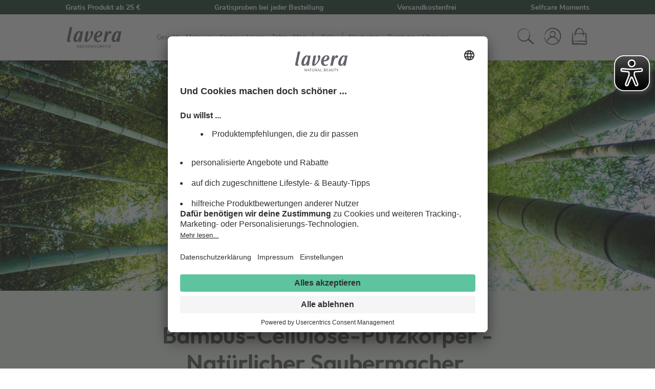

--- FILE ---
content_type: text/html; charset=UTF-8
request_url: https://www.lavera.com/at/produkte/inhaltsstoffe/bambus-cellulose-putzkoerper
body_size: 82562
content:

<!DOCTYPE html>


        
    
<html lang="de-AT"
      itemscope="itemscope"
      itemtype="https://schema.org/WebPage">

                                
    <head>
                                                <script id="usercentrics-cmp"
                data-settings-id="7tRvYugTV"
                src="https://app.usercentrics.eu/browser-ui/latest/loader.js"
                async></script>
    
    
        <link rel="preconnect"
              href="//control.lavera.de">
        <link rel="preconnect"
              href="//control.lavera.fr">
        <link rel="preconnect"
              href="//control.lavera.com">

        <link rel="preconnect"
              href="//eu1-config.doofinder.com">
        <link rel="preconnect"
              href="//www.eye-able-cdn.com">
        <script src=https://eu1-config.doofinder.com/2.x/c8f67265-a769-443e-b018-2430157a74d6.js async></script>


                    
                                                        <meta charset="utf-8">
            
    <!-- WbmTagManagerAnalytics Head Snippet Start -->
        <script>
        let gtmIsTrackingProductClicks = Boolean(1),
            gtmContainerId = 'GTM-5J8HBG2',
            hasSWConsentSupport = Boolean(Number(1));
        window.wbmScriptIsSet = false;
    </script>

    
                
<script type="text/javascript">
    window.dataLayer = window.dataLayer || [];
    window.dataLayer.push({
        'pageType': 'landingpage',
    });

        window.addEventListener("ucInitEvent", function (e) {
        if (e.detail.event === "consent_status" && e.detail.type === "explicit") {
            window.dataLayer = window.dataLayer || [];
            window.dataLayer.push({"ecommerce":{"currencyCode":"EUR","impressions":[]},"google_tag_params":{"ecomm_prodid":[],"ecomm_category":"Bambus-Cellulose-Putzk\u00f6rper","ecomm_pagetype":"category"},"event":"eec.impressionView"});
        }
    });
    </script>
                    <script id="wbmTagManger" type="text/javascript">
            function getCookie(name) {
                var cookieMatch = document.cookie.match(name + '=(.*?)(;|$)');
                return cookieMatch && decodeURI(cookieMatch[1]);
            }

            var gtmCookieSet = getCookie('wbm-tagmanager-enabled');
            
            var googleTag = (function(w,d,s,l,i){w[l]=w[l]||[];w[l].push({'gtm.start': new Date().getTime(),event:'gtm.js'});var f=d.getElementsByTagName(s)[0], j=d.createElement(s),dl=l!='dataLayer'?'&l='+l:'';j.async=true;j.src= 'https://control.lavera.com/gtm.js?id='+i+dl;f.parentNode.insertBefore(j,f); })(window,document,'script','dataLayer','GTM-5J8HBG2');
            

            if (hasSWConsentSupport && gtmCookieSet === null) {
                window.wbmGoogleTagmanagerId = gtmContainerId;
                window.wbmScriptIsSet = false;
                window.googleTag = googleTag;
            } else {
                window.wbmScriptIsSet = true;
                googleTag(window, document, 'script', 'dataLayer', gtmContainerId);
                googleTag = null;

                window.dataLayer = window.dataLayer || [];
                function gtag() { dataLayer.push(arguments); }

                (() => {
                    const adsEnabled = document.cookie.split(';').some((item) => item.trim().includes('google-ads-enabled=1'));

                    gtag('consent', 'update', {
                        'ad_storage': adsEnabled ? 'granted' : 'denied',
                        'ad_user_data': adsEnabled ? 'granted' : 'denied',
                        'ad_personalization': adsEnabled ? 'granted' : 'denied',
                        'analytics_storage': 'granted'
                    });
                })();
            }
        </script><!-- WbmTagManagerAnalytics Head Snippet End -->    
                <meta name="viewport"
          content="width=device-width, initial-scale=1, maximum-scale=1, shrink-to-fit=no">

                
    
    
    <meta name="author"
          content=""/>
    <meta name="robots"
          content="index,follow"/>
    <meta name="revisit-after"
          content="15 days"/>
            <meta name="description"
          content="Die eigens von lavera Naturkosmetik hergestellten Bambus-Cellulose Putzkörper sorgen für zahnschmelzschonendes Zahn-Whitening. Erfahre jetzt mehr!"/>

        
    <script type="application/ld+json">
        {
            "@context": "https://schema.org",
            "@type": "Organization",
            "name": "Lavera",
            "description": "Die eigens von lavera Naturkosmetik hergestellten Bambus-Cellulose Putzkörper sorgen für zahnschmelzschonendes Zahn-Whitening. Erfahre jetzt mehr!",
            "email": "beratungsteam@lavera.de",
            "url": "https://www.lavera.de/",
            "logo": "https://www.lavera.com/media/2c/0d/a8/1619770011/logo.jpg",
            "address": {
                "@type": "PostalAddress",
                "streetAddress": "Am Weingarten 4",
                "addressLocality": "Wennigsen",
                "addressCountry": "DE",
                "addressRegion": "Niedersachsen",
                "postalCode": "30974"
            },
            "contactPoint": {
                "@type": "ContactPoint",
                "telephone": "+49 (0) 511/67 541 200",
                "contactType": "Customer Service",
                "areaServed": "DE",
                "availableLanguage": "German"
            }
        }
    </script>


                <meta name="p:domain_verify"
          content="bba6982116532a43ae459a8216878b96"/>
    <meta property="og:type"
          content="website"/>
    <meta property="og:site_name"
          content="lavera Naturkosmetik"/>
    <meta property="og:title"
          content="lavera Bambus-Cellulose-Putzkörper sorgen für eine sanfte Zahnreinigung"/>
    <meta property="og:description"
          content="Die eigens von lavera Naturkosmetik hergestellten Bambus-Cellulose Putzkörper sorgen für zahnschmelzschonendes Zahn-Whitening. Erfahre jetzt mehr!"/>
    <meta property="og:image"
          content="https://www.lavera.com/build/static/logo.jpg?1742886034"/>
        <meta property="og:image:secure_url"
          content="https://www.lavera.com/build/static/logo.jpg?1742886034"/>
                <meta property="og:url"
              content="https://www.lavera.com/at/produkte/inhaltsstoffe/bambus-cellulose-putzkoerper"/>
    
    <meta name="twitter:card"
          content="website"/>
    <meta name="twitter:site"
          content="lavera Naturkosmetik"/>
    <meta name="twitter:title"
          content="lavera Bambus-Cellulose-Putzkörper sorgen für eine sanfte Zahnreinigung"/>
    <meta name="twitter:description"
          content="Die eigens von lavera Naturkosmetik hergestellten Bambus-Cellulose Putzkörper sorgen für zahnschmelzschonendes Zahn-Whitening. Erfahre jetzt mehr!"/>
    <meta name="twitter:image"
          content="https://www.lavera.com/build/static/logo.jpg?1742886034"/>

                <meta itemprop="copyrightHolder"
          content="lavera Naturkosmetik"/>
    <meta itemprop="copyrightYear"
          content=""/>
    <meta itemprop="isFamilyFriendly"
          content="true"/>
    <meta itemprop="image"
          content="https://www.lavera.com/build/static/logo.jpg?1742886034"/>

                                                <link rel="alternate" hreflang="x-default" href="https://www.lavera.com/products/ingredients/bamboo-cellulose-abrasives">
                                    <link rel="alternate" hreflang="en-GB" href="https://www.lavera.com/uk/products/ingredients/bamboo-cellulose-abrasives">
                                    <link rel="alternate" hreflang="de-DE" href="https://www.lavera.de/produkte/inhaltsstoffe/bambus-cellulose-putzkoerper">
                                    <link rel="alternate" hreflang="de-AT" href="https://www.lavera.com/at/produkte/inhaltsstoffe/bambus-cellulose-putzkoerper">
                                    <link rel="alternate" hreflang="de-CH" href="https://www.lavera.ch/ch-de/produkte/inhaltsstoffe/bambus-cellulose-putzkoerper">
                                    <link rel="alternate" hreflang="fr-CH" href="https://www.lavera.ch/ch-fr/produits/apercu-des-ingredients/agents-nettoyants-en-cellulose-de-bambou">
                                    <link rel="alternate" hreflang="fr-FR" href="https://www.lavera.fr/produits/apercu-des-ingredients/agents-nettoyants-en-cellulose-de-bambou">
                                    <link rel="alternate" hreflang="it" href="https://www.lavera.it/prodotti/ingredienti/microgranuli-di-cellulosa-di-bambu">
                                    


            <link rel="shortcut icon"
          href="https://www.lavera.com/build/static/favicon.ico?1750673323">

            <link rel="apple-touch-icon"
          sizes="180x180"
          href="https://www.lavera.com/build/static/favicon.ico?1750673323">

                    <link rel="canonical"
              href="https://www.lavera.com/at/produkte/inhaltsstoffe/bambus-cellulose-putzkoerper"/>
    
                    <title itemprop="name">lavera Bambus-Cellulose-Putzkörper sorgen für eine sanfte Zahnreinigung</title>
        
                    <link href="https://www.lavera.com/build/fonts/Bitter-Regular.woff2?1742886034">
        <link href="https://www.lavera.com/build/fonts/NunitoSans-Light.woff2?1742886034">
        <link href="https://www.lavera.com/build/fonts/NunitoSans-Regular.woff2?1742886034">
        <link href="https://www.lavera.com/build/fonts/NunitoSans-Bold.woff2?1742886034">
    
            
    
                        
                        
        
                                        <link rel="stylesheet" href="/build/cms.4c6b9bbf.css">
                        
                        <script>
        window.features = {"V6_5_0_0":true,"v6.5.0.0":true,"V6_6_0_0":false,"v6.6.0.0":false,"V6_7_0_0":false,"v6.7.0.0":false,"VUE3":false,"vue3":false,"JOIN_FILTER":false,"join.filter":false,"MEDIA_PATH":false,"media.path":false,"ES_MULTILINGUAL_INDEX":false,"es.multilingual.index":false,"STOCK_HANDLING":false,"stock.handling":false,"ASYNC_THEME_COMPILATION":false,"async.theme.compilation":false,"FEATURE_SWAGCMSEXTENSIONS_1":true,"feature.swagcmsextensions.1":true,"FEATURE_SWAGCMSEXTENSIONS_2":true,"feature.swagcmsextensions.2":true,"FEATURE_SWAGCMSEXTENSIONS_8":true,"feature.swagcmsextensions.8":true,"FEATURE_SWAGCMSEXTENSIONS_63":true,"feature.swagcmsextensions.63":true};
    </script>
        
                                                    
            <script>
            window.dataLayer = window.dataLayer || [];
            function gtag() { dataLayer.push(arguments); }

            (() => {
                const analyticsStorageEnabled = document.cookie.split(';').some((item) => item.trim().includes('google-analytics-enabled=1'));
                const adsEnabled = document.cookie.split(';').some((item) => item.trim().includes('google-ads-enabled=1'));

                // Always set a default consent for consent mode v2
                gtag('consent', 'default', {
                    'ad_user_data': adsEnabled ? 'granted' : 'denied',
                    'ad_storage': adsEnabled ? 'granted' : 'denied',
                    'ad_personalization': adsEnabled ? 'granted' : 'denied',
                    'analytics_storage': analyticsStorageEnabled ? 'granted' : 'denied'
                });
            })();
        </script>
            
    
        <script src="https://cdn.askstella.ai/scripts/shop-components-latest.js" defer></script>


    
        
                <script>
            (function (id) {
                if (document.getElementById(id)) return;
                let js = document.createElement('script');
                js.id = id;
                js.src = '//cdn.scarabresearch.com/js/' + '1F99D6F583071619' + '/scarab-v2.js';
                let fs = document.getElementsByTagName('script')[0];
                fs.parentNode.insertBefore(js, fs);
            })('scarab-js-api');
        </script>
                    <script async type="text/javascript" src="https://www.eye-able-cdn.com/configs/www.lavera.com.js"></script>
        <script async type="text/javascript" src="https://www.eye-able-cdn.com/public/js/eyeAble.js"></script>
    
                    <script type="text/javascript">(function(c,l,a,r,i,t,y){c[a]=c[a]||function(){(c[a].q=c[a].q||[]).push(arguments)};t=l.createElement(r);t.async=1;t.src="https://www.clarity.ms/tag/"+i;y=l.getElementsByTagName(r)[0];y.parentNode.insertBefore(t,y);})(window,document,"clarity","script","tpxqexxi7e");</script>
    

                                
            

    
                
                                    <script>
                    window.useDefaultCookieConsent = true;
                </script>
                    
                                        <script>
                window.activeNavigationId = 'ddbed26a11f440d6b18d7aa28acd9e07';
                window.router = {
                    'frontend.cart.offcanvas': '/at/checkout/offcanvas',
                    'frontend.cookie.offcanvas': '/at/cookie/offcanvas',
                    'frontend.checkout.finish.page': '/at/checkout/finish',
                    'frontend.checkout.info': '/at/widgets/checkout/info',
                    'frontend.menu.offcanvas': '/at/widgets/menu/offcanvas',
                    'frontend.cms.page': '/at/widgets/cms',
                    'frontend.cms.navigation.page': '/at/widgets/cms/navigation',
                    'frontend.account.addressbook': '/at/widgets/account/address-book',
                    'frontend.country.country-data': '/at/country/country-state-data',
                    'frontend.app-system.generate-token': '/at/app-system/Placeholder/generate-token',
                    };
                window.salesChannelId = '8685f36269494788a6950333a81e6d0c';
            </script>
        

        
    <script>
        window.router['widgets.swag.cmsExtensions.quickview'] = '/at/swag/cms-extensions/quickview';
        window.router['widgets.swag.cmsExtensions.quickview.variant'] = '/at/swag/cms-extensions/quickview/variant';
    </script>


    <script>
        window.router['frontend.cart.items'] = '/at/cart/items';
    </script>

                                <script>
                
                window.breakpoints = {"xs":0,"sm":576,"md":768,"lg":992,"xl":1200};
            </script>
        
        
                        
                            <script>
                window.themeAssetsPublicPath = 'https://www.lavera.com/theme/457941e5534649d3bde35a36e3c4d307/assets/';
            </script>
        
                    
    
                        
                                
                            <script src="/build/lazy.08ed179b.js" defer></script>
            
                                        <script src="/build/runtime.87aa44f5.js" defer></script>
                                                <script src="/build/763.77f5862d.js" defer></script>
                                                <script src="/build/718.1baa55ca.js" defer></script>
                                                <script src="/build/cms.07198059.js" defer></script>
                            </head>


    <script>
        window.router['frontend.cart.items'] = '/at/cart/items';
    </script>

    <body class="is-ctl-navigation is-act-index">

                        
    <div data-geo-location="true"
         data-geo-location-options='{&quot;url&quot;:&quot;https:\/\/www.lavera.com\/at\/geolocation&quot;,&quot;formUrl&quot;:&quot;\/checkout\/language&quot;,&quot;currentLanguageId&quot;:&quot;2fbb5fe2e29a4d70aa5854ce7ce3e20b&quot;,&quot;currentSalesChannelId&quot;:&quot;8685f36269494788a6950333a81e6d0c&quot;,&quot;currentUrl&quot;:&quot;https:\/\/www.lavera.com\/at\/&quot;,&quot;currentCountryIso&quot;:&quot;AT&quot;}'
         class="d-none">
        <form action=""
              method="post">
            <input name="languageId"
                   type="hidden">
            <input name="query"
                   type="hidden"/>
            <input name="redirectTo"
                   type="hidden"
                   value="frontend.navigation.page"/>
                                                                            <input name="redirectParameternavigationId"
                           type="hidden"
                           value="ddbed26a11f440d6b18d7aa28acd9e07">
                                    </form>
    </div>

    <div class="content-wrapper">
                                <script type="text/javascript">
    let promoDataPush = [];

    function promotionProductData(promoProduct) {
        const promoDataObject = {},
            promoDataKeys = ['name', 'id', 'position', 'creative'];

        for (const promoDataKey of promoDataKeys) {
            const dataAttribute = 'promoProduct' + promoDataKey.charAt(0).toUpperCase() + promoDataKey.slice(1);
            promoDataObject[promoDataKey] = promoProduct.dataset[dataAttribute];
        }

        return promoDataObject;
    }

    document.addEventListener("DOMContentLoaded", function () {
        const promoProducts = document.querySelectorAll('[data-promotion-product="true"]');

        if (window.dataLayer) {
            const dataLayer = window.dataLayer;
            const origPushFn = dataLayer.push;

            dataLayer.push = function (...args) {
                const push = args[0];

                if (push && push.event === "gtm.dom") {
                    // generate promotion impressions for data layer push
                    for (const promoProduct of promoProducts) {
                        promoDataPush.push(promotionProductData(promoProduct));
                    }
                }

                return origPushFn.apply(dataLayer, args);
            };
        }
    });

    // dataLayer push for promotion view
    window.addEventListener("ucInitEvent", function (e) {
        if (e.detail.event === "consent_status" && e.detail.type === "explicit") {
            if (window.dataLayer) {
                window.dataLayer.push({
                    'event': 'eec.promotionView',
                    'ecommerce': {
                        'promoView': {
                            'promotions': promoDataPush
                        }
                    }
                });
            }
        }
    });
</script>
                            <noscript>
                <iframe src="https://control.lavera.com/ns.html?id=GTM-5J8HBG2"
                        height="0" width="0" style="display:none;visibility:hidden"></iframe>
            </noscript>
            

                <noscript class="noscript-main">
                    <div role="alert"
         class="alert alert-info alert-has-icon">
                                                                        <span class="icon icon-lav-info">
            <svg width="48" height="48" viewBox="0 0 48 48" fill="none" xmlns="http://www.w3.org/2000/svg">
    <path d="M4.84329 25.2161C5.57414 26.5373 5.26493 28.4206 6.19255 29.7418C6.27688 29.9104 5.85524 29.8261 6.052 30.1634C6.97962 31.4003 7.73858 33.5085 8.58187 35.1669H8.44132C8.60998 35.448 9.08784 35.6167 9.31272 35.8978C9.2565 35.954 9.17217 35.8978 9.14406 35.9821C9.36894 35.9259 9.65004 36.4038 9.87491 36.4319C9.90302 36.6005 9.79058 36.6849 9.87491 36.8816H10.1841C10.9712 36.9097 11.168 37.8655 11.955 38.1747C11.8988 38.1747 11.8145 38.1747 11.8145 38.259C13.0232 38.765 14.26 39.7207 15.5812 40.1986C15.4968 40.2548 15.3844 40.3672 15.4125 40.4797C15.5812 40.2829 16.0028 40.4234 16.3401 40.5359C16.3963 40.8451 17.0148 40.5359 17.3802 40.8451H17.324C17.7175 40.7608 17.7175 41.1824 18.0548 40.9856L18.1954 41.2386C18.4202 40.9575 18.5889 41.5197 18.8981 41.4354V41.3511C19.1792 41.3511 19.2635 41.5197 19.4884 41.5197V41.5759C20.0506 41.6322 20.3317 41.857 20.3598 41.5759C20.5004 41.8289 19.8257 41.5759 20.0506 41.9414C21.8777 41.9976 23.7049 42.11 25.5039 41.9695C25.7287 42.0538 25.8412 42.0538 25.8974 42.1662C26.0661 42.0819 26.572 42.0257 26.7126 41.857C26.6564 41.857 26.8531 41.9695 26.9375 41.9695C27.2748 42.0257 27.2467 41.6322 27.6121 41.6603C27.4997 41.7727 27.4715 41.857 27.5278 41.9414C27.7807 41.6603 28.2024 41.5759 28.5397 41.4354C28.4835 41.4916 28.4273 41.5478 28.4554 41.6322C28.7646 41.2948 29.1862 41.5197 29.4673 41.2386L29.383 41.4354C29.9733 41.4354 29.4392 41.07 29.9171 41.0137C29.8328 41.0981 29.889 41.1543 29.889 41.2105C30.2263 40.7889 30.929 40.6202 31.2945 40.3391C31.2945 40.3672 31.2945 40.3953 31.2945 40.3953C31.7161 40.1423 32.2502 40.0299 32.6437 39.6364C32.8405 39.6083 32.7843 40.0018 33.2059 39.6645C33.0373 39.4115 33.9086 39.1023 33.4308 38.9617C33.8524 38.7931 34.4427 38.4277 34.6395 38.1747C34.5552 38.3996 35.033 38.3433 34.7519 38.5963H35.0893C35.0893 38.5963 34.8363 38.7088 35.0049 38.7931C35.1455 38.6525 35.5109 38.259 35.6796 38.1747C35.8201 37.7811 35.8201 37.3033 36.1855 36.9097C36.0731 37.1627 36.5228 37.0503 36.4385 37.2189C36.4947 36.9097 36.551 36.5724 36.5791 36.2632C36.6915 36.1227 36.7758 36.4038 36.9164 36.1508C36.8602 36.0946 36.8883 35.9821 36.9164 35.8697C37.0007 35.8697 37.3661 35.2513 37.6472 35.3918C37.7878 35.3918 37.5067 35.6448 37.7034 35.5886C37.9283 35.3356 37.844 35.2513 38.0408 34.9702H38.0689C38.2375 34.8296 38.35 34.3799 38.0689 34.4642C37.9564 34.5766 38.2656 34.5204 38.0689 34.661C38.0127 34.4361 38.2094 34.0988 38.4062 33.8177C38.4062 33.9301 38.4624 33.9863 38.4905 34.0707C38.5748 33.5647 38.7154 33.1149 38.8841 32.6371C38.7716 32.5527 39.0246 32.9182 38.9122 32.9463C39.4462 32.4965 39.3057 31.6813 39.7836 31.3159C39.7836 31.4003 39.5868 31.2597 39.6149 31.2878C39.7555 31.0348 39.9522 31.1192 39.9803 30.8943C40.0928 30.9224 40.0647 30.6413 40.0928 30.4445C40.0365 30.304 40.1771 30.4445 40.0928 30.5851C40.0928 30.2759 40.3458 29.1515 40.655 28.5612C40.5706 28.5612 40.4582 28.0833 40.5144 27.9428L40.6831 28.0552C40.8236 27.9428 40.7955 27.5492 40.9642 27.5773C40.8236 27.2119 40.8517 28.8423 40.7674 28.3644C40.9642 28.2801 40.6269 27.6898 40.8517 27.8584C40.9079 27.5492 40.7955 27.24 40.9923 26.987C40.9361 27.0714 41.2172 27.2962 41.2453 27.0433C41.2734 26.5935 41.1609 26.9027 41.1609 26.5373L41.1047 26.3124C40.9079 26.2843 41.189 25.947 40.9642 26.0594C41.1328 26.0313 40.9642 25.441 41.2734 25.4972L41.4982 25.5816C41.4982 25.3848 41.2453 25.2442 41.1609 25.1037C41.1609 25.1037 41.2453 25.0475 41.2734 25.0475C40.9079 24.9913 41.3296 24.5977 41.0485 24.3728C41.2172 23.9793 41.1047 23.389 41.3015 23.1922C41.1609 22.883 41.0204 22.63 41.0766 22.2927C41.1047 22.3489 41.1328 22.4614 41.2172 22.4614C41.3296 22.2365 41.2172 22.1803 41.1328 22.0116C41.2172 22.0397 41.3015 21.5619 41.3858 21.3089C41.2172 21.0278 41.0485 21.1683 40.9079 21.1402C41.2172 20.8029 40.5706 20.3532 40.7955 19.9596C40.8798 20.044 41.0766 20.3532 41.1047 20.0721C41.3858 19.7348 40.7112 19.5942 40.7674 19.1163L40.4863 19.3131C40.6269 19.0601 40.149 18.7509 40.4863 18.6947C40.3458 18.5823 40.4301 18.1606 40.149 18.3012C40.149 17.5422 39.4181 16.727 39.6711 16.1086C39.5868 16.0243 39.5025 15.7713 39.39 15.8837C39.3057 16.1086 39.6149 16.0524 39.5306 16.1648C39.4744 16.0805 39.39 16.1086 39.3619 16.1086C39.3338 15.8837 39.2776 15.7151 39.5868 15.7994C39.5306 15.2653 38.9403 15.5464 38.6873 14.9561C38.7997 14.928 38.8278 14.8437 38.6873 14.7031L38.3219 14.5064C38.1532 14.1409 38.4343 14.169 38.603 14.0285C38.4624 13.8598 38.3219 13.6069 38.1251 13.635L38.1813 13.2695C38.1532 13.5506 37.9564 13.1852 37.8721 13.129L37.9845 13.1852C37.9845 13.1852 37.844 12.9322 37.7316 12.8479C37.6472 12.9603 37.7597 13.1852 37.8159 13.3258C37.6753 13.2977 37.591 13.129 37.4224 13.0728C37.6191 12.9884 37.338 12.7073 37.2256 12.5387C37.1413 12.3419 36.9445 12.4825 36.9164 12.4263C37.0007 12.3419 36.7196 12.1733 36.9164 12.2014C37.0007 12.2295 36.9164 12.37 37.085 12.3981C37.085 12.2576 37.1975 12.1452 36.9164 12.0327C36.6915 11.9484 36.6353 12.3419 36.4947 11.9765C36.6072 12.0046 36.6634 11.9765 36.7758 11.9765L36.6072 11.6392L36.4666 11.7516C36.4666 11.7516 36.4947 11.6954 36.4947 11.6673C36.2699 11.7235 36.0731 11.3019 35.8482 11.3862C35.7077 11.2738 35.6514 11.0208 35.539 10.9083H35.5671C35.4828 10.6835 35.2298 10.5429 35.0049 10.5148H35.033C35.033 10.5148 34.7238 10.2337 34.5552 10.2337C34.4146 9.9526 34.9206 9.61529 34.499 9.61529C34.246 9.44663 33.9086 9.61529 33.9368 9.78395C33.5994 9.33419 32.9248 9.24986 32.6437 8.772C32.5313 8.772 32.5594 8.85633 32.3907 8.82822C31.7723 8.32225 30.8166 8.26603 30.4231 7.64761C30.676 7.67572 30.5074 7.47896 30.5355 7.39463C30.3106 7.45085 30.3949 7.14164 30.2263 7.39463C30.1701 7.56329 30.142 7.61951 30.3106 7.76005C29.8328 7.67572 29.1862 7.45085 28.9895 7.19786C29.0738 7.3103 28.9895 7.33841 28.877 7.33841C28.9895 7.08542 28.6803 6.91676 28.3992 6.97298L28.3148 7.11353L28.2024 6.91676C28.2024 6.91676 28.0056 7.22597 27.7807 7.00109C27.7807 6.94487 27.7807 6.86055 27.7526 6.80433C27.4434 6.88865 27.0499 6.97298 26.7969 6.80433L26.6001 6.52323C26.6001 6.52323 26.2347 6.63567 26.4315 6.74811C25.9536 6.52323 25.6444 6.46701 25.5039 6.24213C24.5763 6.66378 23.3675 6.60756 22.3837 6.66378V6.55134C22.1307 6.4389 22.2713 6.77622 22.1026 6.69189C22.1869 6.57945 21.8777 6.4389 22.1026 6.29835C21.7091 6.18591 21.6247 6.55134 21.3999 6.63567C21.3999 6.80433 21.5966 6.49512 21.5685 6.72C21.5404 6.77622 21.0344 6.66378 21.0063 6.91676C20.8939 6.83244 20.9501 6.63567 21.0063 6.55134L20.7815 6.69189C20.4441 6.46701 21.3718 6.07348 21.0063 5.79238L20.7815 5.87671C20.5285 5.65183 21.3436 5.51128 20.7815 5.51128C20.5566 5.67994 20.416 6.04537 20.6409 6.12969C20.163 6.27024 20.5004 6.72 19.9944 6.80433C19.8257 6.69189 20.416 6.69189 20.2755 6.52323C19.9944 6.35457 19.7976 6.74811 19.5727 6.72C19.8257 6.72 19.6852 7.0292 19.5727 7.11353C19.2916 7.05731 19.6852 6.83244 19.3197 6.91676C19.3197 7.05731 18.9824 7.25408 19.3197 7.28219C19.2635 7.61951 18.9262 7.28219 18.7857 7.5914C18.5889 7.39463 19.0105 7.00109 18.5889 7.00109C18.7013 7.16975 18.1954 7.45085 18.5046 7.67572C18.3359 7.67572 18.2516 7.50707 18.3359 7.33841C18.0829 7.28219 17.9424 7.9006 17.7175 7.53518V7.76005C17.7175 7.76005 17.5207 7.70383 17.3521 7.61951C17.1553 7.67572 16.8461 8.12548 16.7337 7.81627C16.6774 7.87249 16.2558 8.06926 16.5088 8.20981C16.818 8.20981 16.7337 7.9006 17.0148 8.12548C16.7337 7.98493 16.6493 8.35036 16.5369 8.4909L16.4526 8.37847C16.4526 8.37847 16.1715 8.54712 16.1715 8.68767C16.1996 8.57523 16.1434 8.51901 16.059 8.51901V8.74389C15.7498 8.99688 15.806 8.46279 15.4968 8.68767L15.6936 8.40657C15.6936 8.40657 15.4406 8.35036 15.3001 8.51901C15.3001 8.71578 15.3001 8.96877 15.3282 9.13742C15.1876 9.30608 15.1314 9.02499 15.0471 9.27797L15.1876 8.94066C15.1876 8.94066 14.8784 8.772 14.6254 8.94066C14.4849 9.08121 14.3725 9.47474 14.6817 9.39041C14.5692 9.47474 14.3162 9.47474 14.3443 9.30608C14.0914 9.53096 14.4849 9.44663 14.3162 9.69962C14.1476 9.67151 13.754 9.75584 13.4729 9.72773L13.5573 9.30608L13.3886 9.41852C13.4729 9.0531 13.1637 9.3623 13.1356 9.0531C12.9951 9.10932 12.9108 9.27797 12.8264 9.41852C13.4167 9.50285 12.7983 10.1494 13.1356 10.3461C12.7702 10.7397 12.2923 9.86828 12.2361 10.6835C12.3767 10.6835 12.3486 11.077 12.5453 10.7678C12.2642 10.9646 12.6297 11.1894 12.2361 11.3581C12.3486 11.0489 11.7301 11.3019 11.8988 10.8521C11.955 10.9646 12.1518 10.7678 12.1799 10.6835C11.9831 10.6835 11.955 10.3742 11.6739 10.6272C11.5334 10.7959 11.3085 11.0208 11.4772 11.1332C11.6458 11.2738 11.702 10.8802 11.7583 11.1332C11.4772 11.4705 11.1961 11.3019 11.3647 11.6954C11.5334 11.4705 11.7301 11.583 11.8426 11.6954C11.7864 11.7797 11.7301 11.8922 11.702 11.9765L11.6458 11.8359C11.2242 12.1452 11.7301 12.117 11.3928 12.4544H11.0274C10.915 12.1733 11.5896 11.9765 11.2242 11.7797C10.9993 12.0046 11.0836 12.2295 10.8025 12.37C10.8306 12.2857 10.8588 12.2295 10.8869 12.1452C10.8025 12.2295 10.3247 11.9765 10.2403 12.5106C10.1841 12.7636 10.2966 12.6511 10.409 12.7355C10.1279 13.1852 10.156 13.382 9.98735 13.6631C9.79058 13.4382 9.62193 14.1128 9.59382 13.6631C9.8468 13.635 10.2684 13.0166 10.156 12.7073C9.76247 12.6511 10.4371 12.4263 10.2684 12.117C9.98735 12.4263 9.73436 12.2014 9.50949 12.117C9.42516 12.2014 9.42516 12.37 9.39705 12.4263C9.5376 12.5949 9.62193 12.4544 9.79058 12.5949C9.45327 12.9322 9.28461 13.382 9.28461 13.6912C9.11595 13.7474 8.97541 13.6069 9.05973 13.4382C8.77864 13.9161 8.46943 14.4501 8.13212 14.8718C8.60998 14.7312 7.90724 15.434 8.27266 15.3497C8.46943 15.1529 8.80675 15.0686 8.86297 15.2653C8.75053 15.4059 8.75053 15.181 8.63809 15.2091C8.6662 15.4902 8.21644 15.3778 8.35699 15.687C8.46943 15.181 8.04779 15.4059 7.85102 15.2091C7.82291 15.6026 7.68236 15.0967 7.54181 15.434C7.5137 15.8275 7.42938 16.3054 7.28883 16.6989C6.86718 17.0924 6.83907 17.9357 6.67041 18.3574C6.47365 18.5542 6.24877 18.3012 6.10822 18.5541C6.02389 18.8634 6.47365 18.4136 6.22066 18.8352L6.16444 18.779C6.19255 18.9196 5.7428 19.5661 6.16444 19.791L5.88335 19.5942C5.88335 19.5942 5.88335 19.7629 5.88335 19.8472C5.77091 19.8472 5.65847 19.9034 5.63036 19.7629C5.32115 19.9877 5.57414 20.3813 5.51792 20.6905L5.7428 20.5218C5.82713 21.084 5.57414 21.3932 5.57414 21.9273H5.37737L5.4617 22.2084C5.29304 22.1241 5.15249 22.4052 5.29304 22.5738L4.8714 21.7305C5.01195 21.5057 5.06817 22.0116 5.26493 21.8711C5.43359 21.7586 5.4617 21.2808 5.29304 21.1965C5.23682 21.3651 5.29304 21.3932 5.32115 21.5338C5.04006 21.5619 5.09628 21.2808 4.95573 21.1121C4.95573 21.2246 4.84329 21.337 4.95573 21.3651C4.8714 21.1683 4.8714 20.9435 4.89951 20.6343C4.95573 20.8591 5.06817 20.5499 5.12439 20.6343C4.89951 20.578 4.8714 20.2407 5.01195 19.8472C5.34926 19.6223 5.01195 19.0601 5.23682 18.6385C5.40548 18.8915 5.54603 19.1726 5.54603 19.4537C5.7428 19.2007 5.63036 19.1445 5.79902 18.8915C5.65847 18.7228 5.43359 18.5542 5.43359 18.1325H5.60225C5.60225 17.7952 5.40548 17.739 5.60225 17.3173C5.91145 16.6146 6.22066 15.9118 6.52987 15.4059L6.69852 15.4621C6.50176 15.0123 7.03584 14.422 7.14828 14.0004C7.65425 13.4382 7.87913 12.5387 8.35699 12.3981C9.03162 11.2738 9.70626 10.2899 10.7744 9.44663V9.78395C10.8306 9.47474 10.9993 9.78395 11.1398 9.58718C10.8025 9.61529 11.2242 9.16553 11.2523 8.94066C11.8426 8.68767 12.3486 8.09737 12.6859 7.61951L12.7983 7.76005C13.0794 7.19786 13.8103 7.08542 14.4006 6.77622C14.513 6.77622 14.6817 6.88865 14.8503 6.77622C15.0471 6.38268 15.2439 6.29835 15.6655 5.90482C16.0309 5.70805 16.6774 5.5675 17.071 5.53939C18.364 4.61177 19.9382 4.55556 21.4561 4.1058L21.5966 4.30257C23.0864 3.74038 24.9979 4.13391 26.2909 4.13391L26.1223 4.44312C26.5158 4.61177 27.0499 4.49934 26.9937 4.24635C27.3872 4.3869 28.0337 4.24635 28.2305 4.61177C28.624 4.78043 28.7646 4.61177 29.13 4.61177C29.9171 4.94909 30.1982 5.08964 30.9852 5.28641L30.8166 5.20208C30.8166 5.20208 30.6479 5.37073 30.8166 5.45506C31.1258 5.45506 31.7723 5.96104 31.688 5.45506C32.3626 6.01726 33.5994 6.1578 34.1335 6.88865C34.1335 6.74811 34.3303 6.86055 34.4427 6.83244C35.1174 7.19786 35.5671 7.9006 36.1855 8.09737C36.2417 8.20981 35.9044 8.12548 36.1574 8.32225C36.3261 8.40657 36.2417 8.20981 36.4666 8.32225C37.5348 8.96877 38.1251 10.1494 38.8841 10.9364C40.3176 12.3138 41.3296 14.1409 42.0886 15.8556H42.0042C42.5383 16.3335 42.2291 17.3735 42.8475 17.6828C42.8475 17.8514 42.9599 18.2449 42.7913 18.1887C43.1005 18.6385 42.9881 19.5942 43.3535 20.2407C43.3535 20.1845 43.3535 20.1283 43.2692 20.0721C43.1848 20.831 43.5784 21.4213 43.4378 22.2084C43.4097 22.1241 43.3535 21.9835 43.2692 21.9835C43.1286 22.2927 43.6627 22.6582 43.2692 22.8549C43.2692 23.0236 43.4659 22.9674 43.4659 22.8549C43.4097 24.5415 43.4659 26.3405 43.2129 28.0833C42.6789 29.2639 42.5383 27.999 42.5945 29.039C42.5102 29.0953 42.7351 29.1234 42.6507 29.1234C42.6507 29.5169 42.0886 29.5731 42.1729 29.8823C42.454 29.8823 42.2291 30.0791 42.3696 30.1353C41.948 30.8099 41.7231 30.8662 41.6669 31.4846L41.5545 31.4003C41.5545 32.1592 41.0766 32.8338 41.1328 33.5647C39.2495 37.0222 36.551 39.9456 33.0654 41.8289C29.6079 43.5436 25.7287 44.4431 21.8215 43.909C20.9501 43.4593 20.8939 43.4593 19.8819 43.4312C19.9382 43.375 19.9944 43.375 19.9382 43.3187C19.8257 43.5998 19.2635 43.2063 19.0949 43.4312C17.7175 43.0376 16.3963 42.7003 15.0752 42.0538C15.3001 42.1381 15.4968 41.9695 15.2439 41.857H14.9065V41.8008C14.7098 41.7446 14.4568 41.8008 14.5973 41.9414C11.0836 40.4234 8.60998 37.4157 6.67041 34.3799C6.27688 33.5928 5.65847 32.5527 5.20871 31.7095C4.44975 28.9828 4.2811 26.5373 4 23.7825C4 23.7825 4.73085 24.148 4.95573 25.2161H4.84329Z" fill="#374E8A"/>
    <path d="M22.6025 18.7921C22.6025 18.7921 22.6025 18.7921 22.619 18.7754C22.5692 18.7758 22.5693 18.7924 22.6025 18.7921Z" fill="#374E8A"/>
    <path d="M25.1121 22.9723C25.1121 22.9723 25.1115 22.9059 25.1611 22.8723L25.2943 22.921C25.1604 22.7892 25.027 22.7239 25.0423 22.5744C24.9752 22.4919 24.7431 22.5437 24.5774 22.5783L24.5268 22.4957L24.477 22.4961C24.228 22.4982 24.3103 22.4144 24.3099 22.3646C24.4095 22.3638 24.443 22.3967 24.5094 22.3962C24.592 22.3457 24.5747 22.2628 24.4582 22.2305C24.5578 22.2297 24.807 22.2442 24.7246 22.3113C24.708 22.3115 24.6582 22.3119 24.6415 22.312L24.7918 22.4104C24.658 22.2953 24.923 22.21 25.1721 22.2079C25.0383 22.0928 24.9238 22.3096 24.8065 22.1778C25.2863 21.9745 24.6541 21.8303 25.3504 21.6916C25.2002 21.6099 24.9503 21.5123 24.9326 21.3796C24.7167 21.3814 24.8489 21.2973 24.5833 21.3161C24.3188 21.4512 25.0004 21.5451 24.6195 21.6646C24.7195 21.7135 24.9021 21.6954 25.0184 21.711C25.0355 21.7607 25.0193 21.8107 24.8866 21.8284C24.7528 21.7133 24.3718 21.8327 24.3538 21.6668C24.1714 21.7016 24.2388 21.8172 24.206 21.8673C24.1064 21.8682 23.9902 21.8691 23.9242 21.9195C23.7578 21.8877 23.6077 21.8059 23.458 21.774C23.5576 21.7731 23.6073 21.7561 23.6738 21.7722L23.3737 21.6252C23.5061 21.5743 23.6554 21.5564 23.7718 21.5721C23.8375 21.4885 23.5374 21.3415 23.8527 21.3223C23.8019 21.2065 23.6705 21.3736 23.5709 21.3745L23.605 21.4904C23.24 21.5267 23.687 21.3569 23.3381 21.3432C22.6739 21.3488 23.5358 21.1589 23.4355 21.0767L23.9177 21.1557L23.8008 21.0736C23.9839 21.1219 24.2992 21.1026 24.4991 21.1674C24.4981 21.0512 24.6461 20.8839 24.5624 20.8015C24.7282 20.7669 24.8775 20.7491 25.0435 20.7477C24.7438 20.6505 25.1914 20.5637 25.1906 20.4641C25.0071 20.366 24.9591 20.5823 24.7095 20.518C24.8254 20.4838 24.7252 20.4182 24.6753 20.402C24.7586 20.4345 24.6101 20.552 24.5278 20.6358C24.5272 20.5693 24.2949 20.5879 24.1953 20.5887L24.1463 20.6888C23.8474 20.6913 24.1121 20.5728 23.9623 20.5243C24.2281 20.5386 24.2279 20.522 24.4938 20.5364C24.3768 20.4544 24.3758 20.3381 24.5412 20.2537C24.6404 20.203 24.6743 20.2858 24.7409 20.3018C24.9233 20.2671 24.6239 20.2198 24.8563 20.2012C25.0223 20.1998 24.8733 20.2509 24.9234 20.2837L24.9877 20.0341C25.0873 20.0332 25.121 20.0828 25.0882 20.1328C25.2037 20.0488 25.1535 19.9995 24.7876 19.9361C24.8865 19.8522 25.035 19.7347 25.2013 19.7666C25.1346 19.7339 25.0353 19.768 24.9357 19.7688C24.9845 19.6521 24.6192 19.6552 24.602 19.5889L24.4033 19.657C24.6016 19.5391 24.0712 19.6598 24.2197 19.5423C24.419 19.5407 24.6514 19.5387 24.8836 19.5035C24.6844 19.5052 24.8497 19.4208 24.8494 19.3876C24.6504 19.4225 24.6661 19.3061 24.4675 19.3908C24.3006 19.2926 24.5659 19.2405 24.3162 19.1762C24.2502 19.2266 24.0997 19.095 23.9507 19.146C23.9332 19.0466 24.1651 18.9782 24.3977 18.9928C24.398 19.026 24.2988 19.0767 24.4649 19.0753L24.4136 18.9097C24.5129 18.859 24.5622 18.8088 24.7946 18.7902C24.5285 18.7426 24.9758 18.6226 24.6601 18.5921C24.8597 18.6402 24.5945 18.6923 24.5615 18.7258L24.5115 18.693L24.0958 18.63C23.9304 18.7145 24.3615 18.6278 24.3623 18.7274C23.9812 18.8303 23.7796 18.5497 23.5479 18.6512C23.4324 18.7353 23.7974 18.699 23.9308 18.7643L24.0979 18.8791C23.965 18.8802 23.8651 18.8479 23.8651 18.8479C23.8665 19.0139 23.6675 19.0488 23.6359 19.2317C23.6857 19.2313 24.0836 19.1615 24.1506 19.2274C24.2507 19.2764 24.0183 19.2949 23.9855 19.345C23.9354 19.3122 23.7194 19.2974 23.852 19.2631L23.5697 19.2655C23.2366 19.1521 22.9717 19.2373 22.8539 19.0556C22.6546 19.0573 22.5373 18.9255 22.6029 18.8253L22.4206 18.8766C22.0711 18.7799 22.7026 18.841 22.4194 18.7272C22.7841 18.6577 23.1983 18.5379 23.5143 18.6017C23.5965 18.5014 23.3971 18.4865 23.3963 18.3868C23.6946 18.3179 23.7284 18.384 24.0273 18.3815C23.9935 18.3154 23.8601 18.2501 23.6945 18.3013L23.8097 18.1841C23.8097 18.1841 23.8429 18.1838 23.8595 18.1837C23.8591 18.1338 23.7591 18.0849 23.6759 18.069C23.6759 18.069 23.7426 18.1016 23.6929 18.1186C23.6095 18.0695 23.4593 17.9877 23.3763 17.9884C23.5263 18.0536 23.1943 18.073 23.3776 18.1379C23.2945 18.1386 23.1285 18.14 23.1779 18.0898C22.9958 18.1577 23.0296 18.2238 22.8306 18.2587C22.9796 18.2077 22.7635 18.1763 22.7301 18.1599C22.6807 18.2102 22.7312 18.2928 22.8145 18.3253C22.4826 18.3447 22.8825 18.5074 22.5334 18.4605C22.6496 18.4595 22.6668 18.5258 22.5841 18.5763C22.4347 18.5776 22.351 18.4953 22.1846 18.4634C22.0171 18.2822 22.4337 18.4613 22.5329 18.4107L22.4986 18.2781C22.4986 18.2781 22.2657 18.2303 22.2832 18.3298C22.067 18.2984 21.9169 18.2166 22.0822 18.1322C21.9826 18.133 21.9995 18.1661 21.9996 18.1827C21.9 18.1835 21.534 18.1036 21.4851 18.2202C21.4849 18.187 21.6516 18.2687 21.7674 18.2179C21.8177 18.2673 21.6692 18.3848 21.4863 18.3531C21.5531 18.4023 21.6868 18.5008 21.737 18.5502C21.5877 18.5681 21.6703 18.5176 21.6038 18.5015L21.7046 18.6502L21.8703 18.5989C21.755 18.7162 22.1707 18.7791 22.2876 18.8611C22.022 18.8634 21.988 18.7806 21.8548 18.7319C21.5398 18.801 22.0211 18.7637 21.9887 18.8636C21.9389 18.8641 21.8726 18.8812 21.7896 18.8819L22.0227 18.9464C22.0227 18.9464 21.9396 18.9471 21.923 18.9472C22.2229 19.0609 22.3048 18.9274 22.4392 19.1089C22.571 18.9916 22.2558 19.0275 22.2716 18.9277C22.4703 18.8596 22.6211 19.0244 22.7375 19.04C22.6718 19.1236 22.2735 19.1602 22.4902 19.258C22.3568 19.1927 22.2412 19.2601 22.2237 19.1606C22.0905 19.1119 22.1078 19.1948 21.9585 19.2126C22.0086 19.2454 22.2405 19.177 22.208 19.2603L22.1748 19.2606L22.4746 19.3743C22.3429 19.5083 22.809 19.6372 22.4943 19.7395L22.7763 19.7039C22.7763 19.7039 22.8111 19.8863 22.8779 19.9356C22.7118 19.937 22.6947 19.8707 22.6444 19.8213C22.5959 19.9712 22.7795 20.0859 23.0127 20.1669C23.2113 20.0822 23.1946 20.0824 23.3269 20.0148C23.7261 20.0945 23.0954 20.133 23.2957 20.2476C23.0134 20.2499 23.0629 20.2163 22.7975 20.2518C22.9806 20.3 22.9481 20.3833 23.1146 20.4318C22.8492 20.4672 22.6164 20.436 22.5822 20.32C22.8138 20.2184 22.398 20.1389 22.6132 20.054L22.4476 20.1053C22.4476 20.1053 22.3803 20.0062 22.3467 19.9566C22.3144 20.0732 21.8667 20.1434 22.0997 20.2078C21.9669 20.2089 21.8347 20.2931 21.7181 20.2442C21.6345 20.1785 21.8167 20.1272 21.6174 20.1288C21.618 20.1953 21.5182 20.1795 21.5523 20.2788C21.8014 20.2768 22.0345 20.3578 22.2343 20.4226C22.3677 20.4879 22.3687 20.6041 22.2861 20.6546C22.2522 20.5719 22.0192 20.5074 21.8368 20.5422C22.0862 20.5733 21.6389 20.7099 21.9874 20.6737C21.9716 20.7735 21.9895 20.9228 21.6907 20.9419C21.5738 20.8599 21.7557 20.7753 21.6886 20.6929C21.6888 20.7095 21.606 20.7434 21.5395 20.7273L21.5717 20.6108C21.4229 20.6951 21.3232 20.6793 21.374 20.7951C21.3906 20.795 21.4402 20.778 21.457 20.7944C21.4573 20.8277 21.4575 20.8609 21.4577 20.8775L21.1754 20.8798C21.3089 20.9618 20.9616 21.1307 21.1786 21.2618L21.1288 21.2622C21.0798 21.3622 21.6278 21.3576 21.6952 21.4733C21.5621 21.4412 21.4461 21.4754 21.3133 21.4765C21.4465 21.5252 21.2311 21.5768 21.1652 21.6438C21.3306 21.5594 21.4644 21.6745 21.547 21.624C21.8293 21.6216 21.8303 21.7379 21.7976 21.8046C21.4493 21.8573 21.5967 21.607 21.2323 21.7263C21.1997 21.793 21.3991 21.8079 21.4651 21.7575C21.4326 21.8408 21.4005 21.974 21.1852 22.0422C21.4516 22.123 21.3191 22.1739 21.6683 22.2208C21.6512 22.1711 21.4022 22.1732 21.5344 22.1057L21.8007 22.1699C21.8181 22.2694 21.603 22.3542 21.5703 22.4209L21.4535 22.3555L21.4867 22.3552C21.3703 22.3396 21.4359 22.2394 21.2368 22.2576C21.4863 22.3054 21.2378 22.3739 21.421 22.4388L21.3878 22.439C21.6048 22.5701 21.0081 22.7079 21.5068 22.7702C21.5065 22.737 21.6888 22.6856 21.7885 22.7014C21.6726 22.7356 21.7065 22.8183 21.5738 22.836L21.5237 22.8032C21.5237 22.8032 21.4584 22.9366 21.5251 22.9693C21.7078 22.9677 21.8406 22.9666 21.9406 23.0156C21.8257 23.166 21.5251 22.9693 21.3766 23.0868L21.577 23.2179L21.4112 23.2526C21.2635 23.4531 21.796 23.5814 21.8144 23.7972C21.5321 23.7995 21.4147 23.6677 21.3977 23.618C21.1658 23.6864 21.4986 23.7666 21.3334 23.8676C21.3009 23.9509 21.5504 23.9987 21.6997 23.9808C21.8001 24.0796 21.5343 24.0652 21.5013 24.0821C21.8003 24.0962 21.7018 24.2299 21.7689 24.3123L21.6028 24.3137L21.8198 24.4448C21.8195 24.4116 21.9859 24.4434 22.1021 24.4424L22.1024 24.4756C22.5496 24.339 21.7514 24.2129 22.2649 24.0591C22.3316 24.0917 22.4143 24.0412 22.481 24.0739C22.4812 24.1071 22.448 24.1074 22.3817 24.1245C22.5146 24.1234 22.648 24.1887 22.6308 24.1224C22.9961 24.1193 22.8976 24.253 23.0312 24.3349C22.7994 24.4199 22.6819 24.2714 22.5156 24.2396C22.5491 24.2726 22.6988 24.3045 22.6162 24.355L22.3505 24.3573C22.5009 24.4722 22.5831 24.3719 22.8491 24.4029C23.1979 24.4166 22.85 24.5191 22.8503 24.5523L22.7836 24.5197C22.6682 24.6203 22.9673 24.6344 22.9349 24.7343L22.7194 24.7859C22.9841 24.6675 22.3364 24.6563 22.4687 24.5888C22.2211 24.7735 21.9207 24.5934 21.6877 24.5289C21.7381 24.5949 21.7054 24.6616 21.573 24.7125C21.9225 24.8092 21.4586 24.9294 21.8745 25.0255C21.8251 25.0758 21.6915 24.9772 21.6754 25.0438C21.6432 25.1603 21.7104 25.2594 21.8609 25.3744C21.8614 25.4408 21.7284 25.4253 21.6289 25.4427C21.4819 25.7263 22.1303 25.8205 21.9835 26.1372L21.8338 26.1053C21.8338 26.1053 21.7518 26.2222 21.9513 26.2537C21.4872 26.3573 22.2524 26.5169 21.7552 26.6373C21.6733 26.7709 22.0719 26.7675 22.1557 26.8664C22.0561 26.8673 21.8567 26.8524 21.8073 26.9026C21.9929 27.2498 22.0288 27.565 22.1316 27.9461C22.0984 27.9463 22.065 27.93 22.0483 27.9135C22.0172 28.1629 22.4841 28.3915 22.3364 28.6086C22.4031 28.6412 22.5038 28.7566 22.6861 28.7219C22.7023 28.6719 22.9346 28.6534 23.0841 28.6521C23.3015 28.8329 22.7528 28.7545 22.8204 28.8868C22.4721 28.9396 22.5873 28.8224 22.2718 28.825L22.5057 28.9891C22.3903 29.0897 22.607 29.1875 22.4418 29.2885C22.4747 29.2551 22.1761 29.2908 22.3084 29.2232C22.3084 29.2232 22.3416 29.223 22.3582 29.2228C22.3902 29.0731 22.1915 29.1412 22.0909 29.0258C22.1915 29.1412 22.2758 29.2899 22.2103 29.4067C22.4591 29.3714 22.3272 29.4888 22.4768 29.5041L22.4602 29.5043C22.5599 29.5034 22.6434 29.5692 22.6768 29.5855L22.3616 29.6213C22.3616 29.6213 22.5109 29.6035 22.5611 29.6529C22.6447 29.7186 22.6799 29.9508 22.3645 29.9701C22.3984 30.0528 22.5646 30.068 22.5321 30.1513C22.4491 30.152 22.4157 30.1357 22.3825 30.136C22.3342 30.319 22.4355 30.5175 22.2543 30.6851C22.3384 30.8172 22.3892 30.933 22.6056 30.9976C22.5722 30.9647 22.6542 30.8477 22.8208 30.9128C22.9539 30.9449 22.9045 30.9951 22.9715 31.061C22.8055 31.0624 22.8233 31.2117 22.7061 31.0964C22.3577 31.1326 22.7911 31.3282 22.4425 31.3477C22.5589 31.3633 22.4939 31.53 22.6936 31.5781C22.5443 31.596 22.5766 31.496 22.477 31.4969L22.5274 31.5629L22.4277 31.5637C22.346 31.7139 22.7777 31.7102 22.8448 31.7927L22.8116 31.793L22.8784 31.8422L22.5957 31.7948C22.6463 31.8774 22.8956 31.9085 22.9629 32.0076L22.8798 32.0083L22.98 32.0739C22.9634 32.074 22.9302 32.0743 22.897 32.0746C23.1631 32.1221 23.0646 32.2558 23.2973 32.2871C23.2644 32.3206 22.9327 32.3732 23.1656 32.421L22.8335 32.4238C22.7826 32.2914 23.0656 32.3721 22.9316 32.2403C22.5009 32.3602 22.5697 32.6419 22.6044 32.8243C22.8381 32.9718 22.4917 33.2404 22.9901 33.2694L22.7908 33.2711L22.6269 33.5216C22.7117 33.7368 22.5808 33.9703 22.8644 34.1174L22.6988 34.1686C23.2812 34.3132 22.9527 34.7477 23.6508 34.8249C23.5022 34.9257 23.385 34.8105 23.2686 34.7949C23.2194 34.8617 23.6687 34.9742 23.3705 35.0597C23.2709 35.0605 23.27 34.9609 23.204 35.0113C23.0053 35.0794 23.4038 35.076 23.1885 35.1443C23.3875 35.1094 23.6376 35.2235 23.6715 35.3063C23.6715 35.3063 23.6825 35.3006 23.7046 35.2894C23.8539 35.2715 23.8212 35.3382 23.8547 35.3711C23.8547 35.3711 23.8215 35.3714 23.8049 35.3716C24.0909 35.8175 24.2281 36.3312 24.0661 36.8141L23.916 36.7323C24.0328 36.7978 23.9507 36.9147 23.9179 36.9648C23.6036 37.1003 24.2344 37.0784 23.8701 37.1977L23.8369 37.198C23.838 37.3308 23.5233 37.4331 23.7072 37.581C23.592 37.6982 23.4259 37.6996 23.2938 37.7838C23.2943 37.8502 23.4939 37.8817 23.5437 37.8813L23.5434 37.8481C23.7423 37.7966 23.71 37.9131 23.7935 37.9622C24.0753 37.91 24.5403 37.9061 24.8381 37.7708C24.7376 37.672 25.302 37.6506 25.2512 37.5348C24.8523 37.4884 25.5321 37.3664 25.1826 37.2697C25.4487 37.3173 25.3143 37.1357 25.6139 37.2162C25.8293 37.1646 25.3796 37.0023 25.6114 36.9174C25.6612 36.9169 25.7276 36.9164 25.761 36.9327C25.5939 36.8179 25.9429 36.8481 25.9422 36.7651L25.6599 36.7675C25.5769 36.7682 25.7593 36.7334 25.7092 36.7006C25.6761 36.7175 25.5438 36.7851 25.4273 36.7528C25.3606 36.7202 25.2773 36.6877 25.2603 36.638C25.3599 36.6372 25.4099 36.6533 25.4434 36.6863C25.4434 36.6863 25.4591 36.5865 25.592 36.5854C25.6753 36.6179 25.6922 36.651 25.8419 36.6829C25.9239 36.566 25.9249 36.6822 26.1401 36.5974C25.8249 36.6333 25.9898 36.499 25.9228 36.4332C26.0557 36.432 25.973 36.4825 26.0561 36.4818C26.6194 36.3277 25.9549 36.3 26.0531 36.1331C26.0863 36.1329 26.1197 36.1492 26.1364 36.1657C26.0363 36.1001 26.3346 36.0311 26.1515 35.9829C26.2008 35.916 26.5165 35.9466 26.4991 35.8471C26.1674 35.8997 26.5644 35.7137 26.1992 35.7334L26.3976 35.6321C26.1978 35.5673 25.8001 35.6703 25.7658 35.5377C25.8975 35.4038 26.347 35.5328 26.5288 35.4317L26.3293 35.4001L26.4616 35.3326L26.4782 35.3325C26.4782 35.3325 26.4773 35.2328 26.577 35.232C26.66 35.2313 26.6604 35.2811 26.7434 35.2804C26.5602 35.2155 27.2227 35.0107 26.6743 34.9655C26.7736 34.9148 26.7564 34.8485 26.939 34.847C26.7063 34.8158 27.0039 34.6638 26.8542 34.6318C26.9372 34.6311 27.0697 34.5802 27.003 34.5476C26.9203 34.5981 26.8206 34.5823 26.6875 34.5502C26.8531 34.499 26.7025 34.3674 26.9847 34.3484C26.8347 34.2833 26.6191 34.3183 26.4198 34.32C26.5855 34.2688 26.551 34.1196 26.8666 34.1335C26.8337 34.167 26.7681 34.2672 26.9837 34.2322C27.0992 34.1482 26.9004 34.1997 26.8502 34.1503C26.9166 34.1497 27.049 34.0988 27.1488 34.1146C27.1153 34.0816 27.1149 34.0318 27.1643 33.9816C27.0155 34.0659 26.9314 33.9337 26.8155 33.9845L27.0486 34.049C27.066 34.1485 26.8662 34.0837 26.7835 34.1176C26.7156 33.9522 26.384 34.0048 26.2166 33.8567C26.2662 33.8231 26.3654 33.7724 26.3653 33.7558C26.3823 33.8055 26.681 33.7864 26.7306 33.7528C26.4808 33.6718 26.8786 33.5854 26.9445 33.5185C26.8786 33.5854 26.6791 33.5539 26.6125 33.5379C26.4286 33.39 26.7282 33.4705 26.8605 33.4029C26.8253 33.1707 27.206 33.0181 26.9886 32.8372L26.7237 32.9391L26.84 32.9381C26.6415 33.0394 26.2591 32.9762 26.0761 32.9446C26.1591 32.9439 26.1082 32.8114 26.2581 32.86L26.141 32.7613C26.0249 32.7789 26.0753 32.8449 25.9588 32.8127C26.0415 32.7788 26.0904 32.6621 26.2404 32.7273C26.2398 32.6609 26.1562 32.5951 26.0069 32.613C25.9895 32.5135 26.339 32.6102 26.4389 32.6426C26.4382 32.5596 26.6708 32.5742 26.754 32.5901L26.7199 32.4908C26.7199 32.4908 26.9026 32.4892 26.9693 32.5219C27.0684 32.4546 26.7691 32.4073 26.9844 32.3391L26.7685 32.3409C26.9327 32.1236 26.9661 32.14 26.9813 31.9738L26.8155 32.0084C26.5157 31.8947 27.0638 31.9067 26.946 31.725C26.8455 31.6262 26.7619 31.5605 26.5131 31.5958C26.4131 31.5468 26.5624 31.5289 26.6617 31.4949C26.512 31.4629 26.2455 31.3655 26.3944 31.2979C26.4778 31.347 26.5445 31.3796 26.5948 31.429C26.8603 31.4102 26.6432 31.2626 26.7589 31.1952C26.6422 31.1463 26.3088 30.9997 26.0755 30.902C25.8601 30.9536 25.5612 30.9561 25.3446 30.8749C25.5107 30.8735 25.5097 30.7573 25.6088 30.69C25.7584 30.7054 25.9894 30.5374 26.057 30.6697C25.9742 30.7036 25.7586 30.7386 25.8421 30.7877C26.0079 30.7531 26.1898 30.6685 26.322 30.5844C26.405 30.5837 26.505 30.6327 26.5053 30.6659C26.4388 30.6498 26.3891 30.6669 26.3227 30.6674C26.5232 30.8152 26.6876 30.6145 26.887 30.6295C26.8369 30.5967 26.8694 30.5134 26.7202 30.5478C27.1179 30.4449 26.4858 30.3173 26.8004 30.215C26.7672 30.2153 26.6348 30.2662 26.5348 30.2173C26.4842 30.1347 26.6835 30.133 26.7495 30.0826C26.6331 30.067 26.549 29.9348 26.5988 29.9344C26.4987 29.8854 26.2176 30.0207 26.0342 29.9392C25.7681 29.8916 25.9833 29.8068 25.9163 29.7409C26.0983 29.6563 26.0497 29.8062 26.133 29.8387L25.9984 29.624C26.1306 29.5564 26.2642 29.6383 26.2315 29.705C26.3967 29.604 26.2299 29.5058 26.0138 29.491C26.0632 29.4407 26.0131 29.408 26.0958 29.3574C26.2124 29.4063 26.5942 29.3865 26.6613 29.4689C26.6458 29.6019 26.3621 29.4382 26.3133 29.5549L26.5458 29.5529C26.4133 29.6039 26.5963 29.6355 26.6133 29.6852C26.5638 29.7188 26.5303 29.6859 26.4969 29.6696C26.5144 29.7691 26.3987 29.8365 26.6649 29.9007C26.8631 29.7661 26.5793 29.5859 26.8278 29.5173L26.4936 29.2711C26.3939 29.2719 26.2287 29.3729 26.0621 29.3079C26.3275 29.2725 26.4431 29.1885 26.492 29.0884C26.2102 29.1406 26.2251 28.9412 25.9932 29.0096C26.1429 29.0415 25.8941 29.0768 25.8777 29.0936C25.8602 28.9941 25.612 29.0958 25.5949 29.0461C25.6432 28.8631 25.7776 29.0446 25.8758 28.8777C26.009 28.9098 26.3085 28.9903 26.4255 29.0724C26.5583 29.0712 26.408 28.9729 26.5572 28.9384C26.4083 29.0061 26.2746 28.9076 26.2086 28.9579C26.0747 28.8262 25.7745 28.6793 25.7067 28.5138C26.1384 28.5102 26.0411 28.7767 26.5552 28.7059C26.4881 28.6235 26.2724 28.6419 26.3051 28.5752C26.5536 28.5067 26.32 28.3758 26.3025 28.2763L26.1701 28.3272C26.0702 28.2949 26.1359 28.2113 26.1687 28.1612L26.2185 28.1608L26.1352 28.1282C26.1352 28.1282 26.1518 28.1281 26.1684 28.128C26.0352 28.0793 26.1669 27.9453 26.0664 27.8465C25.8506 27.8483 26.0673 27.9461 26.0345 27.9962C25.9847 27.9967 25.9026 28.1136 25.7528 28.065C25.7516 27.9322 25.4854 27.868 25.4841 27.7186L25.4181 27.7689C25.2684 27.737 25.3343 27.67 25.3337 27.6036C25.4654 27.4696 25.6333 27.6841 25.7488 27.6001C25.9319 27.6484 25.7334 27.7331 25.999 27.7308L26.2806 27.6454C26.0974 27.5806 26.3625 27.5119 26.3289 27.4624L26.1965 27.5133C25.964 27.5153 26.1296 27.464 26.1626 27.4306L25.8309 27.4832C25.8309 27.4832 26.0643 27.5974 25.8821 27.6488C25.7649 27.5335 25.4995 27.569 25.4816 27.4197C25.6145 27.4186 25.5317 27.4525 25.6314 27.4516C25.714 27.4011 25.4479 27.3535 25.5468 27.2697C25.6302 27.3188 25.7636 27.3841 25.9457 27.3161L25.6964 27.285C25.6964 27.285 25.8289 27.2507 25.8454 27.2339C25.8948 27.1837 25.5799 27.2528 25.6456 27.1692C25.6954 27.1688 25.7448 27.1186 25.8114 27.1346C25.8105 27.035 25.7279 27.0855 25.5944 27.0036C25.5951 27.0866 25.2133 27.1064 25.1792 27.0071C25.2113 26.8739 24.9949 26.8093 25.3096 26.7071L25.1431 26.6586C25.3758 26.6899 25.2254 26.5749 25.2584 26.5414C25.5239 26.5226 25.2599 26.7241 25.6749 26.704C25.7074 26.6207 25.8405 26.6528 25.9569 26.6684C25.9064 26.5858 25.6579 26.6543 25.4915 26.6225C25.5912 26.6217 25.5235 26.4728 25.7398 26.5208C25.7391 26.4377 25.49 26.4398 25.5228 26.3897C25.6224 26.3889 25.7552 26.3878 25.8881 26.3867C25.8051 26.3874 25.904 26.3035 25.9039 26.2869C25.854 26.2873 25.6878 26.2721 25.7548 26.338C25.5556 26.3397 25.7536 26.1885 25.5709 26.1901C25.8034 26.1881 25.6195 26.0402 25.7019 25.9731C25.1543 26.0109 25.9188 26.0875 25.4709 26.1411C25.2875 26.0596 25.4351 25.8425 25.1848 25.6951C25.2833 25.5614 25.4007 25.6933 25.5997 25.6584C25.7003 25.7738 25.5345 25.8084 25.635 25.9072C25.7336 25.7901 25.6657 25.608 25.4824 25.5432C25.4483 25.4272 26.0292 25.3891 25.8784 25.2409C25.6961 25.2757 25.6627 25.2593 25.5967 25.3097C25.53 25.2771 25.596 25.2267 25.5956 25.1769C25.4792 25.1612 25.4633 25.2444 25.3631 25.1788C25.3962 25.1619 25.4124 25.112 25.5452 25.1109L25.5618 25.1107C25.3947 24.9793 25.9927 25.0075 25.643 24.8942C25.56 24.8949 25.6765 24.9271 25.6104 24.9609C25.4778 24.9952 25.278 24.9305 25.211 24.8646C25.3273 24.8636 25.2272 24.8146 25.2768 24.781C25.4757 24.7461 25.344 24.8801 25.477 24.8956L25.5092 24.7791L25.476 24.7793L25.2761 24.698C25.3432 24.7805 25.0274 24.7499 24.9938 24.7004C25.0263 24.6171 25.0754 24.5336 25.2913 24.5318C25.0588 24.5338 25.0746 24.434 25.0076 24.3681C24.9253 24.4518 24.8085 24.3864 24.7419 24.3704L24.9566 24.2357C25.024 24.3514 25.1556 24.2008 25.322 24.2326C25.5547 24.2639 25.439 24.3313 25.4064 24.398C25.8202 24.245 25.1725 24.2339 25.3708 24.116C25.4704 24.1151 25.6033 24.114 25.5705 24.1641C25.6368 24.1469 25.3704 24.0662 25.4861 23.9988C25.4198 24.0159 25.2043 24.0676 25.1207 24.0018L25.369 23.9001C25.4178 23.7834 25.0864 23.8693 24.9695 23.7872L24.7874 23.8552C24.5549 23.8571 24.7863 23.7223 24.5373 23.741C24.5379 23.8075 24.7207 23.8225 24.6548 23.8895C24.406 23.9248 24.5214 23.8242 24.3883 23.7921C24.4868 23.6584 24.5037 23.6915 24.6855 23.5903C25.0673 23.5705 25.1682 23.7191 25.6494 23.6819C25.582 23.5662 25.4477 23.3846 25.5964 23.3004C25.4793 23.2017 25.1806 23.2208 24.9649 23.2393L25.1121 22.9723Z" fill="#374E8A"/>
    <path d="M22.2296 19.858L21.947 19.8272L21.9474 19.877C21.7978 19.8617 21.5314 19.7809 21.5312 19.7477C21.5821 19.8801 21.9971 19.86 22.2466 19.9077C22.2464 19.8911 22.2297 19.8746 22.1796 19.8419L22.2128 19.8416L22.2296 19.858Z" fill="#374E8A"/>
    <path d="M21.1545 10.5011L20.8723 10.5035C20.7228 10.5047 20.457 10.4904 20.4568 10.4738C20.4903 10.5067 20.9219 10.4865 21.1711 10.501C21.1711 10.501 21.1545 10.5011 21.1213 10.5014L21.1545 10.5011Z" fill="#374E8A"/>
    <path d="M19.9786 10.8764L19.9288 10.8768C19.9288 10.8768 20.4103 10.8728 20.4772 10.922C20.3443 10.9232 20.2281 10.9241 20.1119 10.9251C20.2447 10.924 20.0291 10.959 19.9462 10.9763C20.1121 10.9583 20.2451 10.9738 20.3282 10.9731C20.6104 10.9707 20.6106 10.9873 20.5775 11.0042C20.2289 11.0238 20.3778 10.9561 20.0129 11.009C19.9799 11.0259 20.179 11.0076 20.2454 11.007C20.2123 11.0239 20.1628 11.0575 19.9472 11.0926C20.213 11.1069 20.0637 11.1248 20.4124 11.1219C20.4124 11.1219 20.1468 11.1241 20.2793 11.0898L20.545 11.0875C20.545 11.0875 20.3297 11.1558 20.3132 11.1725L20.197 11.1735L20.2302 11.1732C20.114 11.1742 20.1801 11.1404 19.981 11.1587C20.2301 11.1566 19.9813 11.1919 20.1641 11.207L20.1308 11.2073C20.3304 11.2388 19.7329 11.277 20.2478 11.2893C20.2478 11.2893 20.4302 11.2546 20.5299 11.2703C20.4137 11.2713 20.4472 11.3042 20.2977 11.3055L20.2479 11.3059C20.2479 11.3059 20.1818 11.3397 20.2482 11.3391C20.4309 11.3376 20.5637 11.3365 20.6633 11.3356C20.5474 11.3698 20.2482 11.3391 20.099 11.3736L20.282 11.4053L20.1159 11.4067C19.9504 11.4745 20.4985 11.4865 20.4991 11.5529C20.2168 11.5553 20.1003 11.523 20.0837 11.5232C19.8348 11.5419 20.167 11.5557 20.0012 11.5903C19.9682 11.6072 20.2008 11.6218 20.3667 11.6038C20.4664 11.6196 20.2008 11.6218 20.1511 11.6389C20.45 11.6363 20.3506 11.6704 20.4172 11.6864L20.2511 11.6878L20.4673 11.7192C20.4839 11.7191 20.6333 11.7178 20.7496 11.7168C21.2142 11.6797 20.417 11.6698 20.948 11.6155C21.0144 11.615 21.0974 11.6143 21.1639 11.6137C21.1473 11.6139 21.1306 11.614 21.0642 11.6146C21.1971 11.6134 21.3299 11.6123 21.3133 11.6125C21.6786 11.6094 21.5793 11.6434 21.7122 11.6589C21.4801 11.6941 21.3635 11.6619 21.1975 11.6633C21.2307 11.663 21.3801 11.6617 21.2808 11.6958L21.0151 11.698C21.1648 11.73 21.2476 11.696 21.5133 11.6938C21.862 11.6909 21.5135 11.727 21.5135 11.727L21.4471 11.7276C21.331 11.7452 21.6133 11.7428 21.597 11.7761L21.3811 11.778C21.6467 11.7591 20.9992 11.7812 21.1484 11.7467C20.8997 11.7986 20.6004 11.7513 20.3679 11.7533C20.4179 11.7695 20.3848 11.7863 20.2355 11.8042C20.5844 11.8179 20.1032 11.8717 20.5184 11.8682C20.4685 11.8687 20.3357 11.8698 20.3191 11.8699C20.2862 11.9034 20.3361 11.9196 20.4858 11.9516C20.4858 11.9516 20.353 11.9527 20.2369 11.9703C20.0716 12.0547 20.7192 12.0492 20.5704 12.1335L20.421 12.1348C20.421 12.1348 20.3382 12.1687 20.5375 12.167C20.0728 12.2041 20.8203 12.231 20.3224 12.2684C20.2397 12.3024 20.6382 12.299 20.7048 12.315C20.6052 12.3159 20.4059 12.3176 20.3561 12.318C20.5228 12.3996 20.5567 12.4824 20.6406 12.5813C20.6074 12.5816 20.5742 12.5818 20.5576 12.582C20.5249 12.6487 20.9737 12.6947 20.8247 12.7458C20.8911 12.7452 20.9744 12.7778 21.1735 12.7595C21.1901 12.7593 21.439 12.7406 21.5719 12.7395C21.7714 12.771 21.2401 12.7755 21.3068 12.8082C20.9582 12.8277 21.0743 12.8101 20.7588 12.8128L20.9915 12.844C20.8756 12.8782 21.075 12.8932 20.9092 12.9278C20.9424 12.9275 20.6435 12.93 20.7764 12.9289C20.7764 12.9289 20.8096 12.9286 20.8262 12.9285C20.8591 12.895 20.6601 12.9299 20.5767 12.8807C20.66 12.9132 20.7599 12.9456 20.6938 12.9794C20.9428 12.9773 20.7935 12.9952 20.9596 12.9938L20.943 12.9939C21.0426 12.9931 21.1256 12.9924 21.159 13.0087L20.8435 13.0113C20.8435 13.0113 20.9929 13.0101 21.0429 13.0263C21.1093 13.0257 21.1597 13.0917 20.8277 13.1111C20.8611 13.1274 21.0271 13.126 20.9942 13.1595C20.9112 13.1602 20.878 13.1605 20.8448 13.1608C20.7787 13.2112 20.8954 13.26 20.7132 13.3114C20.7965 13.3439 20.8466 13.3767 21.0624 13.3748C21.0458 13.375 21.112 13.3412 21.2946 13.3397C21.4275 13.3386 21.3778 13.3556 21.4277 13.3718C21.2617 13.3732 21.2786 13.4062 21.1621 13.374C20.8135 13.3935 21.229 13.4399 20.8803 13.4428C20.98 13.442 20.9306 13.4922 21.1132 13.4907C20.9638 13.4919 21.0135 13.4749 20.8974 13.4925L20.9472 13.4921L20.8477 13.5095C20.7649 13.5434 21.1967 13.5398 21.2632 13.5558L21.23 13.5561L21.2798 13.5557L20.9975 13.5581C20.9975 13.5581 21.2966 13.5721 21.3465 13.5883L21.2635 13.589L21.3633 13.6048C21.3633 13.6048 21.3135 13.6052 21.2803 13.6055C21.5459 13.6033 21.4467 13.6539 21.6792 13.652C21.646 13.6522 21.3142 13.6882 21.53 13.6864L21.1979 13.6892C21.1979 13.6892 21.4304 13.6873 21.3137 13.6384C20.8823 13.6753 20.9327 13.7413 20.9663 13.7908C21.1824 13.8222 20.8343 13.8916 21.3326 13.904L21.1333 13.9056L20.9678 13.9735C21.0513 14.0226 20.9024 14.0903 21.185 14.1211L21.0189 14.1225C21.5839 14.1675 21.2528 14.2866 21.9502 14.2807C21.801 14.3152 21.6845 14.2829 21.5683 14.2839C21.5186 14.3009 21.9671 14.3138 21.6519 14.3496C21.5522 14.3505 21.5521 14.3339 21.4858 14.351C21.2867 14.3693 21.6851 14.3494 21.4695 14.3844C21.6687 14.3827 21.9012 14.3808 21.9513 14.4136C21.9513 14.4136 21.9624 14.4135 21.9845 14.4133C22.134 14.412 22.1007 14.4123 22.1341 14.4286C22.1341 14.4286 22.1009 14.4289 22.0843 14.429C22.3508 14.5264 22.4848 14.6582 22.2866 14.7927L22.1372 14.7939C22.2534 14.793 22.1707 14.8269 22.1375 14.8271C21.8222 14.863 22.4532 14.8577 22.0882 14.894L22.055 14.8943C22.055 14.8943 21.7234 14.9635 21.9064 14.9951C21.7904 15.0293 21.6244 15.0307 21.4752 15.0652C21.4753 15.0818 21.6746 15.0801 21.7244 15.0797C21.9069 15.0616 21.8739 15.0785 21.9569 15.0778C22.2556 15.0586 22.704 15.0549 23.0025 15.0025C22.9027 14.9868 23.4671 14.9654 23.417 14.9326C23.0351 14.9358 23.6989 14.8804 23.35 14.8668C23.6157 14.8645 23.4992 14.8323 23.7816 14.8465C23.9975 14.8447 23.5487 14.7987 23.7975 14.7634C23.8474 14.7629 23.9138 14.7624 23.947 14.7621C23.7974 14.7467 24.1295 14.744 24.1292 14.7107L23.8469 14.7131C23.7639 14.7138 23.9466 14.7123 23.8968 14.7127C23.8635 14.713 23.7308 14.7307 23.6146 14.7317C23.5482 14.7322 23.4652 14.7329 23.465 14.7163C23.5646 14.7155 23.6145 14.7151 23.6477 14.7148C23.6477 14.7148 23.6641 14.698 23.7968 14.6803C23.8799 14.6796 23.8799 14.6796 24.0461 14.6948C24.1288 14.6609 24.1291 14.6941 24.3447 14.6591C24.0292 14.6618 24.2117 14.6436 24.1285 14.6277C24.2614 14.6266 24.1617 14.6274 24.2614 14.6266C24.8255 14.572 24.1613 14.5776 24.2773 14.5434C24.3105 14.5432 24.3437 14.5429 24.3603 14.5427C24.2771 14.5268 24.5759 14.5077 24.3765 14.4928C24.4262 14.4758 24.7418 14.4897 24.7249 14.4566C24.3929 14.476 24.791 14.4229 24.4257 14.4259L24.6413 14.3909C24.4421 14.3926 24.0437 14.4125 24.0103 14.3962C24.1429 14.3619 24.5915 14.3913 24.7739 14.3566L24.5746 14.3583L24.7073 14.3405L24.7239 14.3404C24.7239 14.3404 24.7237 14.3072 24.8233 14.3064C24.9063 14.3057 24.9063 14.3057 24.9893 14.305C24.8067 14.3065 25.4702 14.2179 24.9388 14.2223C25.0384 14.2215 25.0382 14.1883 25.2042 14.1869C24.9717 14.1889 25.2702 14.1365 25.1208 14.1378C25.2038 14.1371 25.3366 14.136 25.2701 14.1199C25.1871 14.1206 25.0874 14.1215 24.9546 14.1226C25.1206 14.1212 24.9708 14.0726 25.2531 14.0702C25.1036 14.0715 24.8877 14.0733 24.6885 14.075C24.8545 14.0736 24.8209 14.0241 25.153 14.0213C25.1198 14.0216 25.0537 14.0553 25.2695 14.0535C25.3856 14.0359 25.1865 14.0542 25.1531 14.0379C25.2196 14.0373 25.3524 14.0362 25.452 14.0354C25.4188 14.0356 25.4187 14.019 25.4684 14.002C25.3191 14.0199 25.2359 14.004 25.1197 14.0049L25.3521 14.003C25.3521 14.003 25.1696 14.0211 25.0867 14.0384C25.02 14.0058 24.6881 14.0252 24.5382 13.9766C24.588 13.9762 24.6875 13.9588 24.6874 13.9422C24.704 13.942 25.0029 13.9395 25.0527 13.9391C24.8036 13.9412 25.2183 13.8879 25.268 13.8708C25.2017 13.888 25.0023 13.8731 24.9193 13.8738C24.7363 13.8421 25.0354 13.8562 25.1681 13.8385C25.1344 13.7889 25.5159 13.7359 25.3163 13.6878L25.0343 13.7234L25.2999 13.7211C25.1008 13.7394 24.7188 13.726 24.5527 13.7274C24.6357 13.7267 24.5856 13.6939 24.7352 13.7093L24.6187 13.677C24.5025 13.678 24.5524 13.6942 24.4361 13.6786C24.5191 13.6779 24.5685 13.6276 24.7347 13.6428C24.7347 13.6428 24.6514 13.6103 24.5021 13.6282C24.4853 13.6117 24.8342 13.6254 24.9338 13.6246C24.9336 13.608 25.1827 13.6059 25.2491 13.6053L25.2157 13.5724C25.2157 13.5724 25.3983 13.5708 25.4647 13.5703C25.5642 13.5528 25.2653 13.5554 25.4809 13.5203L25.2651 13.5221C25.4473 13.4708 25.4805 13.4705 25.4967 13.4206L25.3306 13.422C25.0317 13.4245 25.5962 13.4031 25.4629 13.3544C25.3631 13.3386 25.2966 13.3226 25.0309 13.3248C24.9313 13.3257 25.0806 13.3078 25.1801 13.2904C25.0306 13.2916 24.7647 13.2607 24.9306 13.2427C25.0136 13.242 25.0802 13.258 25.1135 13.2743C25.3792 13.2721 25.163 13.2407 25.2956 13.2064C25.1794 13.2073 24.8468 13.1603 24.6308 13.1455C24.415 13.1474 24.1162 13.1665 23.9002 13.1517C24.0663 13.1503 24.066 13.1171 24.1821 13.0995C24.3315 13.0982 24.5636 13.0465 24.6304 13.0957C24.5474 13.0964 24.3317 13.1148 24.4148 13.1307C24.5809 13.1293 24.7633 13.0946 24.9124 13.0601C24.9955 13.0594 25.0951 13.0586 25.0952 13.0752C25.0288 13.0758 24.979 13.0762 24.9126 13.0767C25.0955 13.1084 25.2777 13.0571 25.477 13.0554C25.4272 13.0558 25.4601 13.0223 25.3108 13.0402C25.7091 13.0036 25.0945 12.9922 25.4097 12.9563C25.3765 12.9566 25.2437 12.9577 25.1441 12.9585C25.1107 12.9422 25.2934 12.9407 25.3763 12.9234C25.26 12.9244 25.1767 12.8918 25.2431 12.8913C25.1435 12.8921 24.8615 12.9277 24.6786 12.896C24.4129 12.8983 24.6285 12.8632 24.5619 12.8472C24.7444 12.8291 24.6947 12.8461 24.7779 12.862L24.6613 12.8132C24.794 12.7954 24.9269 12.8109 24.8939 12.8278C25.0596 12.7932 24.8935 12.778 24.6942 12.7797C24.744 12.7792 24.6941 12.7631 24.7769 12.7458C24.8932 12.7448 25.2751 12.7416 25.3416 12.7576C25.3253 12.791 25.0428 12.7601 24.9932 12.7938L25.2257 12.7918C25.0929 12.7929 25.259 12.8081 25.2758 12.8246C25.226 12.825 25.1928 12.8253 25.1596 12.8256C25.1763 12.842 25.0603 12.8762 25.3094 12.8741C25.525 12.8391 25.2257 12.7918 25.4912 12.773L25.1753 12.7258C25.0757 12.7266 24.8933 12.7614 24.7436 12.7294C25.0093 12.7272 25.1252 12.693 25.1748 12.6594C24.876 12.6785 24.9088 12.6284 24.6766 12.6636C24.8261 12.6623 24.5771 12.681 24.5605 12.6812C24.5438 12.6647 24.2948 12.6834 24.2782 12.6835C24.3442 12.6332 24.4609 12.682 24.5601 12.6313C24.6929 12.6302 24.9754 12.6444 25.1083 12.6599C25.2412 12.6588 25.0916 12.6435 25.2409 12.6256C25.0916 12.6435 24.9586 12.628 24.8922 12.6285C24.7757 12.5963 24.4599 12.5658 24.3932 12.5331C24.8249 12.5295 24.7259 12.5967 25.2237 12.5593C25.1572 12.5433 24.9414 12.5617 24.9744 12.5282C25.2399 12.5094 25.0072 12.4781 24.9903 12.445L24.8574 12.4462C24.7578 12.447 24.8242 12.4464 24.8572 12.413L24.907 12.4125L24.824 12.4132C24.824 12.4132 24.8406 12.4131 24.8572 12.413C24.7243 12.4141 24.8567 12.3631 24.7736 12.3472C24.5577 12.3491 24.7739 12.3804 24.7407 12.3807C24.6908 12.3811 24.6081 12.4151 24.4585 12.3997C24.4582 12.3665 24.209 12.352 24.2087 12.3188L24.1423 12.3193C23.9929 12.3206 24.0759 12.3199 24.059 12.2868C24.2082 12.2524 24.3579 12.2843 24.4741 12.2833C24.6568 12.2818 24.4578 12.3167 24.7235 12.3144L25.0221 12.2787C24.8394 12.2803 25.1048 12.2448 25.0715 12.2285L24.9387 12.2296C24.7063 12.2482 24.8888 12.23 24.9054 12.2299L24.5733 12.2327C24.5733 12.2327 24.8061 12.2639 24.6237 12.2987C24.5238 12.2663 24.2418 12.3019 24.2414 12.2521C24.3742 12.251 24.2912 12.2517 24.3908 12.2508C24.4739 12.2501 24.208 12.2357 24.324 12.2016C24.407 12.2009 24.5401 12.233 24.7059 12.1983L24.4568 12.2004C24.4568 12.2004 24.5897 12.1993 24.6061 12.1826C24.6559 12.1822 24.3405 12.1848 24.4069 12.1843C24.4567 12.1838 24.5065 12.1834 24.5729 12.1829C24.5726 12.1496 24.4899 12.1836 24.3734 12.1513C24.3735 12.1679 23.9917 12.1878 23.9583 12.1548C23.9912 12.1213 23.7918 12.1064 24.107 12.0705L23.941 12.0719C24.1734 12.07 24.0237 12.038 24.0568 12.0211C24.3225 12.0189 24.0572 12.071 24.4722 12.0509C24.5052 12.034 24.6382 12.0495 24.7545 12.0485C24.7211 12.0322 24.4556 12.051 24.2895 12.0524C24.3892 12.0516 24.3225 12.0189 24.5549 12.0169C24.5548 12.0003 24.3058 12.019 24.3554 11.9854C24.455 11.9846 24.5879 11.9835 24.7207 11.9823C24.6377 11.983 24.7372 11.9656 24.7538 11.9655C24.7039 11.9659 24.5379 11.9673 24.6043 11.9667C24.4051 11.9684 24.604 11.9335 24.4214 11.935C24.6539 11.9331 24.4709 11.9014 24.5704 11.884C24.0226 11.9052 24.7866 11.9154 24.3218 11.9359C24.139 11.9208 24.3044 11.853 24.0552 11.8385C24.1546 11.8044 24.2711 11.8367 24.4702 11.8184C24.5535 11.8509 24.4041 11.8522 24.504 11.8845C24.6033 11.8505 24.5365 11.8012 24.3704 11.8026C24.337 11.7697 24.918 11.7482 24.7849 11.7161C24.6022 11.7176 24.569 11.7179 24.5027 11.7351C24.4363 11.7356 24.5026 11.7185 24.5025 11.7019C24.3862 11.7029 24.3698 11.7196 24.27 11.7038C24.3032 11.7035 24.3197 11.6868 24.4525 11.6857C24.2862 11.6539 24.8839 11.6488 24.5351 11.6352C24.4521 11.6359 24.5517 11.635 24.502 11.6521C24.3692 11.6532 24.1699 11.6549 24.12 11.6387C24.2362 11.6377 24.1366 11.6385 24.1863 11.6215C24.3855 11.6198 24.2528 11.6375 24.3857 11.6364L24.4186 11.6029L24.3854 11.6032L24.186 11.5883C24.2525 11.6043 23.937 11.607 23.9037 11.5907C23.9368 11.5738 23.9863 11.5402 24.2022 11.5383C23.9697 11.5403 23.9862 11.5235 23.9362 11.5074C23.8533 11.5247 23.7369 11.509 23.6705 11.5096L23.9027 11.4744C23.9027 11.4744 24.102 11.4728 24.268 11.4714C24.5005 11.4694 24.3844 11.487 24.3515 11.5205C24.7662 11.4672 24.1187 11.4892 24.3177 11.4543C24.4173 11.4535 24.5502 11.4524 24.517 11.4527C24.5834 11.4521 24.3176 11.4377 24.4335 11.4035C24.3671 11.4041 24.1514 11.4225 24.0682 11.4066L24.3336 11.3712C24.3336 11.3712 24.0513 11.3735 23.9349 11.3579L23.7523 11.3595C23.52 11.378 23.7523 11.3595 23.5032 11.3615C23.5032 11.3615 23.686 11.3766 23.6197 11.3938C23.3707 11.3959 23.4869 11.3949 23.3539 11.3794C23.4533 11.3454 23.4699 11.3452 23.6524 11.3271C24.0343 11.3239 24.1176 11.3564 24.6155 11.319C24.5488 11.2863 24.4323 11.2541 24.5648 11.2198C24.4483 11.1875 24.1497 11.2233 23.9338 11.2251C23.9006 11.2254 23.9337 11.2085 23.9834 11.1914L24.0996 11.1905C23.9832 11.1748 23.8502 11.1594 23.85 11.1261C23.7834 11.1101 23.5511 11.1287 23.385 11.1301L23.3352 11.1305L23.2854 11.1309C23.0363 11.133 23.1192 11.1157 23.1357 11.0989C23.2353 11.0981 23.2685 11.0978 23.3349 11.0973C23.418 11.0966 23.4011 11.0635 23.2847 11.0479C23.3843 11.047 23.6334 11.0449 23.5505 11.0622C23.5339 11.0624 23.4841 11.0628 23.4675 11.0629L23.6003 11.0618C23.4675 11.0629 23.7329 11.0275 23.982 11.0254C23.8488 10.9933 23.7166 11.0608 23.6333 11.0283C24.1309 10.9577 23.4831 10.9466 24.1967 10.8907C24.0471 10.8754 23.7979 10.8609 23.781 10.8278C23.5652 10.8296 23.6979 10.8119 23.4323 10.8307C23.1503 10.8663 23.8479 10.8771 23.4496 10.9136C23.5493 10.9128 23.7319 10.9113 23.8315 10.9104C23.8481 10.9103 23.8318 10.9436 23.699 10.9447C23.5659 10.9127 23.1842 10.9491 23.1839 10.9159C23.0013 10.9174 23.068 10.9501 23.0183 10.9671C22.9187 10.9679 22.8024 10.9689 22.7196 10.9862C22.5535 10.9876 22.4039 10.9723 22.2543 10.9569C22.354 10.9561 22.4038 10.9556 22.4702 10.9551L22.171 10.9244C22.3039 10.9233 22.4532 10.9054 22.5694 10.9044C22.6357 10.8873 22.3531 10.8564 22.6685 10.8372C22.6184 10.8044 22.4858 10.8387 22.3863 10.8562L22.4198 10.8891C22.0545 10.8922 22.5026 10.8552 22.1539 10.8581C21.4897 10.8637 22.3693 10.8065 22.2529 10.7909L22.7345 10.7868L22.6349 10.7876C22.8175 10.7861 23.133 10.7834 23.3323 10.7818C23.332 10.7486 23.4976 10.6973 23.3979 10.6816C23.5639 10.6802 23.7132 10.6623 23.8793 10.6609C23.5802 10.6468 24.0283 10.6099 24.0446 10.5765C23.8618 10.5614 23.7958 10.6118 23.5632 10.5972C23.6794 10.5962 23.5797 10.5804 23.5297 10.5642C23.6127 10.5635 23.4636 10.598 23.3808 10.6319C23.3808 10.6319 23.1484 10.6339 23.0487 10.6347L22.9992 10.6683C22.7003 10.6708 22.9823 10.6353 22.8329 10.6365C23.0985 10.6343 23.0985 10.6343 23.3642 10.632C23.2645 10.6163 23.2642 10.5831 23.4135 10.5652C23.5131 10.5644 23.5463 10.5641 23.6127 10.5635C23.7954 10.562 23.513 10.5478 23.7287 10.5293C23.8947 10.5279 23.7287 10.5293 23.7953 10.5454L23.8777 10.4783C23.9774 10.4774 24.0106 10.4771 23.9775 10.494C24.0936 10.4765 24.0436 10.4603 23.6782 10.4467C23.7777 10.4293 23.9434 10.3947 24.0929 10.3934C24.0265 10.394 23.9268 10.3948 23.8272 10.3957C23.8767 10.362 23.5116 10.3817 23.4948 10.3652L23.2956 10.3669C23.4948 10.3652 22.9636 10.3863 23.1295 10.3683C23.3288 10.3666 23.5613 10.3647 23.7936 10.3461C23.5943 10.3478 23.7602 10.3298 23.7601 10.3132C23.5608 10.3149 23.5773 10.2981 23.3782 10.3164C23.212 10.3012 23.4941 10.2822 23.2283 10.2679C23.1619 10.2684 23.0124 10.2697 22.863 10.2709C22.8629 10.2543 23.0951 10.2192 23.3109 10.2173C23.3109 10.2173 23.2114 10.2348 23.3775 10.2334L23.3272 10.184C23.4269 10.1832 23.4764 10.1495 23.7089 10.1476C23.4432 10.1498 23.8911 10.0962 23.5756 10.0989C23.7749 10.0972 23.5095 10.1326 23.4763 10.1329L23.4265 10.1333L23.0279 10.1367C22.8619 10.1381 23.2936 10.1345 23.2936 10.1345C22.912 10.1709 22.7122 10.1061 22.48 10.1413C22.3639 10.1589 22.729 10.1392 22.862 10.1547L23.0284 10.1865C22.8955 10.1876 22.7959 10.1885 22.7959 10.1885C22.7963 10.2383 22.597 10.24 22.5476 10.2902C22.5975 10.2898 22.9958 10.2698 23.0624 10.2859C23.162 10.285 22.9297 10.3036 22.8966 10.3205C22.8468 10.3209 22.6309 10.3227 22.7803 10.3048L22.498 10.3072C22.1657 10.2934 21.9002 10.3122 21.8003 10.2799C21.601 10.2815 21.4845 10.2493 21.5508 10.2321L21.3681 10.2337C21.0194 10.2366 21.6504 10.2313 21.368 10.2171C21.7332 10.1974 22.1645 10.144 22.4635 10.158C22.5462 10.1241 22.3636 10.1257 22.3635 10.1091C22.6622 10.0899 22.6956 10.1063 22.9944 10.1038C22.9612 10.104 22.8281 10.0719 22.6623 10.1066L22.7783 10.0724C22.7783 10.0724 22.8115 10.0721 22.8281 10.0719C22.8281 10.0719 22.7283 10.0562 22.6452 10.0403C22.5622 10.041 22.4124 10.009 22.3294 10.0097C22.4788 10.0085 22.1469 10.0279 22.3297 10.0429C22.2467 10.0436 22.0806 10.045 22.1304 10.0446C21.9479 10.0627 21.9813 10.0791 21.7821 10.0974C21.9314 10.0795 21.7156 10.0813 21.6824 10.0816C21.6325 10.082 21.6826 10.1148 21.7657 10.1141C21.4336 10.1169 21.8325 10.1634 21.4837 10.1497C21.5999 10.1487 21.6165 10.1486 21.5338 10.1825C21.3843 10.1837 21.3011 10.1678 21.1351 10.1692C20.9686 10.1208 21.3842 10.1671 21.4837 10.1497L21.4502 10.1168C21.4502 10.1168 21.2177 10.1187 21.2343 10.1186C21.0184 10.1204 20.8689 10.105 21.0346 10.0704C20.935 10.0713 20.9516 10.0711 20.9516 10.0711C20.852 10.072 20.5033 10.0749 20.4368 10.0755C20.4368 10.0755 20.6029 10.0741 20.7191 10.0731C20.7523 10.0728 20.6199 10.1237 20.4205 10.1088C20.4703 10.1084 20.6201 10.1403 20.6534 10.1567C20.504 10.1579 20.587 10.1572 20.5206 10.1578L20.6039 10.1903L20.7699 10.1889C20.6538 10.2065 21.0523 10.2031 21.1855 10.2352C20.9198 10.2375 20.8866 10.2377 20.7535 10.2056C20.4215 10.225 20.9195 10.2042 20.87 10.2379C20.8202 10.2383 20.7537 10.2389 20.6707 10.2396L20.9032 10.2376C20.9032 10.2376 20.8203 10.2549 20.8036 10.2384C21.1027 10.2691 21.1855 10.2352 21.302 10.2675C21.4345 10.2331 21.1192 10.2524 21.1355 10.219C21.3346 10.2008 21.4844 10.2327 21.6006 10.2317C21.5343 10.2489 21.1359 10.2689 21.3521 10.3002C21.2192 10.3014 21.103 10.3023 21.0863 10.2859C20.9534 10.287 20.97 10.2869 20.8041 10.3049C20.8539 10.3044 21.0864 10.3025 21.0532 10.3028L21.02 10.303L21.3191 10.3337C21.17 10.3682 21.6518 10.3974 21.32 10.4334L21.6023 10.431C21.6023 10.431 21.6358 10.4639 21.7023 10.48C21.5363 10.4814 21.5197 10.4815 21.4697 10.4653C21.4202 10.4989 21.5865 10.5308 21.8191 10.5454C22.0182 10.5271 22.0015 10.5107 22.1342 10.4929C22.5327 10.4896 21.8854 10.5282 22.0849 10.5598C21.8027 10.5622 21.8525 10.5617 21.5868 10.564C21.7694 10.5624 21.7365 10.5959 21.9026 10.5945C21.6369 10.5968 21.4044 10.5987 21.3877 10.5823C21.6199 10.5471 21.2046 10.534 21.4369 10.5154L21.2709 10.5168C21.2709 10.5168 21.2044 10.5174 21.1711 10.501C21.1382 10.5345 20.69 10.5549 20.906 10.5697C20.7731 10.5708 20.6406 10.6051 20.5241 10.5729C20.4576 10.5735 20.6234 10.5389 20.4242 10.5405C20.4243 10.5571 20.3245 10.5414 20.358 10.5743C20.6071 10.5722 20.8396 10.5703 21.0391 10.6018C21.1719 10.6007 21.1558 10.6506 21.0895 10.6678C21.0727 10.6513 20.8235 10.6368 20.6576 10.6548C20.9067 10.6527 20.4588 10.7063 20.8073 10.6868C20.7909 10.7035 20.8079 10.7532 20.4924 10.7558C20.376 10.7402 20.5584 10.7055 20.4918 10.6894C20.4918 10.6894 20.4088 10.6901 20.3424 10.6907L20.3753 10.6572C20.226 10.6751 20.1264 10.6759 20.1599 10.7088C20.1765 10.7087 20.2263 10.7083 20.2429 10.7081C20.2429 10.7081 20.2429 10.7081 20.243 10.7247L19.9607 10.7271C20.0937 10.7426 19.7454 10.7953 19.9616 10.8267L19.9786 10.8764Z" fill="#374E8A"/>
</svg>

        </span>
                                        
                    <div class="alert-content-container">
                                                    
                                    <div class="alert-content">
                                                    Um unsere Webseite in vollem Umfang nutzen zu können, empfehlen wir, Javascript im Browser zu aktiveren.
                                            </div>
                
                                                                </div>
            </div>
            </noscript>
        

            
<header class="header-main" data-sticky-header="true">
    <div class="sticky-header-bar js-sticky-header-bar">
            
                                                                                                                                                                                                                                                
                                                                    
                                                                                                            
        
    
    <div class="top-bar">
        <div class="container">
            <div class="top-bar-slider"
                 data-base-slider="true"
                 data-base-slider-options="{&quot;slider&quot;:{&quot;speed&quot;:500,&quot;nav&quot;:false,&quot;controls&quot;:false,&quot;autoHeight&quot;:false,&quot;autoplay&quot;:true,&quot;autoplayTimeout&quot;:3500,&quot;responsive&quot;:{&quot;xs&quot;:{&quot;items&quot;:1},&quot;sm&quot;:{&quot;items&quot;:1},&quot;md&quot;:{&quot;items&quot;:4},&quot;lg&quot;:{&quot;disable&quot;:true},&quot;xl&quot;:{&quot;disable&quot;:true}}}}">

                <nav class="top-bar-nav"
                     data-base-slider-container="true">
                                            <div class="top-bar-nav-item is-first">
                            <a href="https://www.lavera.com/at/kundenservice/kostenlose-beileger"
                               title="Gratis Produkt ab 25 €">
                                Gratis Produkt ab 25 €
                            </a>
                        </div>
                        <div class="top-bar-nav-item">
                            <a href="	 https://www.lavera.com/at/kundenservice/kostenlose-beileger"
                               title="Gratisproben bei jeder Bestellung">
                                Gratisproben bei jeder Bestellung
                            </a>
                        </div>
                        <div class="top-bar-nav-item">
                            <a href="https://www.lavera.com/at/kundenservice/versand-retouren"
                               title="Versandkostenfrei">
                                Versandkostenfrei
                            </a>
                        </div>
                        <div class="top-bar-nav-item">
                            <a href="https://www.lavera.com/at/selfcare-moments"
                               title="Selfcare Moments">
                                Selfcare Moments
                            </a>
                        </div>
                                    </nav>
            </div>
        </div>
    </div>
    </div>

            <div class="sticky-header js-sticky-header">
            <div class="sticky-header-inner js-sticky-header-inner js-sticky-header-keep-open">
                <div class="container">
                        
        <div class="row header-row">
                    <div class="col header-logo-col col-4 col-lg-2">
                    <div class="header-logo-main">
                    <a class="header-logo-main-link"
               href="/at/"
               title="Zur Startseite">
                                    
                                                                                                                                                                                                                                                    <span class="header-logo-svg ">
                            <img src="https://www.lavera.de/media/db/90/98/1724312163/233207_lavera_Logoausarbeitung_DE_lav_logo.png"/>
                        </span>
                                                </a>
            </div>
            </div>
                <div class="col header-nav-col col-auto col-lg-8 d-none d-lg-flex">
            <div class="nav-main d-none d-lg-block">
                                        <div class="main-navigation"
         id="mainNavigation"
         data-flyout-menu="true">
                                        <nav class="nav main-navigation-menu"
                        itemscope="itemscope"
                        itemtype="http://schema.org/SiteNavigationElement">
                        
                        
                                        
    
                    
                    
                            <a class="nav-link main-navigation-link has-children"
                    href="https://www.lavera.com/at/gesicht"
                    itemprop="url"
                    data-flyout-menu-trigger="d776f90e96f8425e9553be2facf8f91c"                                        title="Gesicht"
                >
                    <div class="main-navigation-link-text">
                        <span itemprop="name">Gesicht</span>
                                        <span class="icon icon-lav-drop">
            <svg width="7" height="10" viewBox="0 0 7 10" fill="none" xmlns="http://www.w3.org/2000/svg">
    <circle cx="3.70996" cy="7" r="3" fill="#565655"/>
    <path fill-rule="evenodd" clip-rule="evenodd" d="M3.70996 0.84082C3.70996 0.84082 7.02551 5.60992 6.70996 7.23883C6.39441 8.86774 3.70996 6.99988 3.70996 6.99988V1.1283" fill="#565655"/>
    <path fill-rule="evenodd" clip-rule="evenodd" d="M3.7373 0.84082C3.7373 0.84082 0.709882 5.23438 0.709882 6.99988C0.709882 8.76538 3.7373 6.99988 3.7373 6.99988V1.1283" fill="#565655"/>
</svg>

        </span>
                        </div>
                </a>
                                        
                    
                            <a class="nav-link main-navigation-link has-children"
                    href="https://www.lavera.com/at/make-up"
                    itemprop="url"
                    data-flyout-menu-trigger="b861d1610ffb466c97e33a033b819f8c"                                        title="Make-up"
                >
                    <div class="main-navigation-link-text">
                        <span itemprop="name">Make-up</span>
                                        <span class="icon icon-lav-drop">
            <svg width="7" height="10" viewBox="0 0 7 10" fill="none" xmlns="http://www.w3.org/2000/svg">
    <circle cx="3.70996" cy="7" r="3" fill="#565655"/>
    <path fill-rule="evenodd" clip-rule="evenodd" d="M3.70996 0.84082C3.70996 0.84082 7.02551 5.60992 6.70996 7.23883C6.39441 8.86774 3.70996 6.99988 3.70996 6.99988V1.1283" fill="#565655"/>
    <path fill-rule="evenodd" clip-rule="evenodd" d="M3.7373 0.84082C3.7373 0.84082 0.709882 5.23438 0.709882 6.99988C0.709882 8.76538 3.7373 6.99988 3.7373 6.99988V1.1283" fill="#565655"/>
</svg>

        </span>
                        </div>
                </a>
                                        
                    
                            <a class="nav-link main-navigation-link has-children"
                    href="https://www.lavera.com/at/koerper"
                    itemprop="url"
                    data-flyout-menu-trigger="f8ed2bb449034db78c486171369729cf"                                        title="Körper"
                >
                    <div class="main-navigation-link-text">
                        <span itemprop="name">Körper</span>
                                        <span class="icon icon-lav-drop">
            <svg width="7" height="10" viewBox="0 0 7 10" fill="none" xmlns="http://www.w3.org/2000/svg">
    <circle cx="3.70996" cy="7" r="3" fill="#565655"/>
    <path fill-rule="evenodd" clip-rule="evenodd" d="M3.70996 0.84082C3.70996 0.84082 7.02551 5.60992 6.70996 7.23883C6.39441 8.86774 3.70996 6.99988 3.70996 6.99988V1.1283" fill="#565655"/>
    <path fill-rule="evenodd" clip-rule="evenodd" d="M3.7373 0.84082C3.7373 0.84082 0.709882 5.23438 0.709882 6.99988C0.709882 8.76538 3.7373 6.99988 3.7373 6.99988V1.1283" fill="#565655"/>
</svg>

        </span>
                        </div>
                </a>
                                        
                    
                            <a class="nav-link main-navigation-link has-children"
                    href="https://www.lavera.com/at/haare"
                    itemprop="url"
                    data-flyout-menu-trigger="52bad16bd4b748e8b780b0566e2450d5"                                        title="Haare"
                >
                    <div class="main-navigation-link-text">
                        <span itemprop="name">Haare</span>
                                        <span class="icon icon-lav-drop">
            <svg width="7" height="10" viewBox="0 0 7 10" fill="none" xmlns="http://www.w3.org/2000/svg">
    <circle cx="3.70996" cy="7" r="3" fill="#565655"/>
    <path fill-rule="evenodd" clip-rule="evenodd" d="M3.70996 0.84082C3.70996 0.84082 7.02551 5.60992 6.70996 7.23883C6.39441 8.86774 3.70996 6.99988 3.70996 6.99988V1.1283" fill="#565655"/>
    <path fill-rule="evenodd" clip-rule="evenodd" d="M3.7373 0.84082C3.7373 0.84082 0.709882 5.23438 0.709882 6.99988C0.709882 8.76538 3.7373 6.99988 3.7373 6.99988V1.1283" fill="#565655"/>
</svg>

        </span>
                        </div>
                </a>
                                        
                    
                            <a class="nav-link main-navigation-link has-children"
                    href="https://www.lavera.com/at/zahn"
                    itemprop="url"
                    data-flyout-menu-trigger="a3e9230cbd3544a882eb78747d9ca618"                                        title="Zahn"
                >
                    <div class="main-navigation-link-text">
                        <span itemprop="name">Zahn</span>
                                        <span class="icon icon-lav-drop">
            <svg width="7" height="10" viewBox="0 0 7 10" fill="none" xmlns="http://www.w3.org/2000/svg">
    <circle cx="3.70996" cy="7" r="3" fill="#565655"/>
    <path fill-rule="evenodd" clip-rule="evenodd" d="M3.70996 0.84082C3.70996 0.84082 7.02551 5.60992 6.70996 7.23883C6.39441 8.86774 3.70996 6.99988 3.70996 6.99988V1.1283" fill="#565655"/>
    <path fill-rule="evenodd" clip-rule="evenodd" d="M3.7373 0.84082C3.7373 0.84082 0.709882 5.23438 0.709882 6.99988C0.709882 8.76538 3.7373 6.99988 3.7373 6.99988V1.1283" fill="#565655"/>
</svg>

        </span>
                        </div>
                </a>
                                        
                    
                            <a class="nav-link main-navigation-link"
                    href="https://www.lavera.com/at/men"
                    itemprop="url"
                                                            title="Men"
                >
                    <div class="main-navigation-link-text">
                        <span itemprop="name">Men</span>
                                        <span class="icon icon-lav-drop">
            <svg width="7" height="10" viewBox="0 0 7 10" fill="none" xmlns="http://www.w3.org/2000/svg">
    <circle cx="3.70996" cy="7" r="3" fill="#565655"/>
    <path fill-rule="evenodd" clip-rule="evenodd" d="M3.70996 0.84082C3.70996 0.84082 7.02551 5.60992 6.70996 7.23883C6.39441 8.86774 3.70996 6.99988 3.70996 6.99988V1.1283" fill="#565655"/>
    <path fill-rule="evenodd" clip-rule="evenodd" d="M3.7373 0.84082C3.7373 0.84082 0.709882 5.23438 0.709882 6.99988C0.709882 8.76538 3.7373 6.99988 3.7373 6.99988V1.1283" fill="#565655"/>
</svg>

        </span>
                        </div>
                </a>
                                        
                    
                            <a class="nav-link main-navigation-link is-highlighted-category-blue"
                    href="https://www.lavera.com/at/sale"
                    itemprop="url"
                                                            title="Sale"
                >
                    <div class="main-navigation-link-text is-highlighted-category-blue">
                        <span itemprop="name">Sale</span>
                                        <span class="icon icon-lav-drop">
            <svg width="7" height="10" viewBox="0 0 7 10" fill="none" xmlns="http://www.w3.org/2000/svg">
    <circle cx="3.70996" cy="7" r="3" fill="#565655"/>
    <path fill-rule="evenodd" clip-rule="evenodd" d="M3.70996 0.84082C3.70996 0.84082 7.02551 5.60992 6.70996 7.23883C6.39441 8.86774 3.70996 6.99988 3.70996 6.99988V1.1283" fill="#565655"/>
    <path fill-rule="evenodd" clip-rule="evenodd" d="M3.7373 0.84082C3.7373 0.84082 0.709882 5.23438 0.709882 6.99988C0.709882 8.76538 3.7373 6.99988 3.7373 6.99988V1.1283" fill="#565655"/>
</svg>

        </span>
                        </div>
                </a>
                                        
                    
                            <a class="nav-link main-navigation-link"
                    href="https://www.lavera.com/at/produkte/neuheiten"
                    itemprop="url"
                                                            title="Neuheiten"
                >
                    <div class="main-navigation-link-text">
                        <span itemprop="name">Neuheiten</span>
                                        <span class="icon icon-lav-drop">
            <svg width="7" height="10" viewBox="0 0 7 10" fill="none" xmlns="http://www.w3.org/2000/svg">
    <circle cx="3.70996" cy="7" r="3" fill="#565655"/>
    <path fill-rule="evenodd" clip-rule="evenodd" d="M3.70996 0.84082C3.70996 0.84082 7.02551 5.60992 6.70996 7.23883C6.39441 8.86774 3.70996 6.99988 3.70996 6.99988V1.1283" fill="#565655"/>
    <path fill-rule="evenodd" clip-rule="evenodd" d="M3.7373 0.84082C3.7373 0.84082 0.709882 5.23438 0.709882 6.99988C0.709882 8.76538 3.7373 6.99988 3.7373 6.99988V1.1283" fill="#565655"/>
</svg>

        </span>
                        </div>
                </a>
                                        
                    
                            <a class="nav-link main-navigation-link"
                    href="https://www.lavera.com/at/produkte/beratung"
                    itemprop="url"
                                                            title="Beratung"
                >
                    <div class="main-navigation-link-text">
                        <span itemprop="name">Beratung</span>
                                        <span class="icon icon-lav-drop">
            <svg width="7" height="10" viewBox="0 0 7 10" fill="none" xmlns="http://www.w3.org/2000/svg">
    <circle cx="3.70996" cy="7" r="3" fill="#565655"/>
    <path fill-rule="evenodd" clip-rule="evenodd" d="M3.70996 0.84082C3.70996 0.84082 7.02551 5.60992 6.70996 7.23883C6.39441 8.86774 3.70996 6.99988 3.70996 6.99988V1.1283" fill="#565655"/>
    <path fill-rule="evenodd" clip-rule="evenodd" d="M3.7373 0.84082C3.7373 0.84082 0.709882 5.23438 0.709882 6.99988C0.709882 8.76538 3.7373 6.99988 3.7373 6.99988V1.1283" fill="#565655"/>
</svg>

        </span>
                        </div>
                </a>
                                        
                    
                            <a class="nav-link main-navigation-link"
                    href="https://www.lavera.com/at/ueber-uns"
                    itemprop="url"
                                                            title="Über uns"
                >
                    <div class="main-navigation-link-text">
                        <span itemprop="name">Über uns</span>
                                        <span class="icon icon-lav-drop">
            <svg width="7" height="10" viewBox="0 0 7 10" fill="none" xmlns="http://www.w3.org/2000/svg">
    <circle cx="3.70996" cy="7" r="3" fill="#565655"/>
    <path fill-rule="evenodd" clip-rule="evenodd" d="M3.70996 0.84082C3.70996 0.84082 7.02551 5.60992 6.70996 7.23883C6.39441 8.86774 3.70996 6.99988 3.70996 6.99988V1.1283" fill="#565655"/>
    <path fill-rule="evenodd" clip-rule="evenodd" d="M3.7373 0.84082C3.7373 0.84082 0.709882 5.23438 0.709882 6.99988C0.709882 8.76538 3.7373 6.99988 3.7373 6.99988V1.1283" fill="#565655"/>
</svg>

        </span>
                        </div>
                </a>
                                            </nav>
                
    
            </div>
                            </div>
        </div>
                    
            <div class="col header-actions-col col-8 col-lg-2 ps-0">
                <div class="row g-0 header-actions-row">

                    
                                                                <div class="col-auto">
                            <div class="search-toggle">
                                <div class="header-actions-btn-wrapper">
                                                                            <button class="btn search-toggle-btn search-open-btn header-actions-btn"
                                                type="button"
                                                title="Suche"
                                                data-offcanvas-menu="true"
                                                data-focus-search="true"
                                                aria-label="Suchen">
                                                                                                            <span class="icon icon-lav-search">
            <svg width="41" height="40" viewBox="0 0 41 40" fill="none" xmlns="http://www.w3.org/2000/svg">
<rect width="40" height="40" transform="translate(0.289062)" fill="transparent"/>
<path d="M23.3613 7.49707C22.3765 7.3654 21.6487 6.3559 20.6212 6.31201C20.4927 6.31201 20.7496 6.04866 20.4927 6.04866C19.508 6.04866 18.2236 5.52196 17.0676 5.17083L17.1532 5.08305C16.9392 5.03916 16.6823 5.25861 16.4254 5.21472C16.4254 5.17083 16.511 5.12694 16.4254 5.08305C16.3826 5.25861 15.9973 5.17083 15.9116 5.30251C15.826 5.25861 15.826 5.12694 15.6976 5.03916L15.5691 5.21472C15.2266 5.65364 14.67 5.30251 14.2419 5.56585C14.2419 5.52196 14.2847 5.47807 14.2419 5.43418C13.5141 5.8292 12.5722 6.04866 11.8015 6.53146C11.8015 6.44368 11.8015 6.3559 11.7159 6.31201C11.7159 6.48757 11.5018 6.66314 11.3306 6.79481C11.1593 6.66314 11.0737 7.14594 10.774 7.18983C10.6883 7.40929 10.4743 7.18983 10.4315 7.49707H10.2602C10.2602 7.49707 9.96051 7.49707 9.87489 7.71653C9.87489 7.71653 9.66082 7.8482 9.53237 7.97988C9.27549 8.19933 9.06142 8.24322 9.18986 8.3749C8.97579 8.33101 9.40393 8.11155 9.10424 8.02377C8.3764 8.90159 7.56294 9.73553 6.92073 10.7011C6.79229 10.745 6.70666 10.8328 6.62103 10.7889C6.62103 10.9206 6.40696 11.1839 6.44978 11.3156C6.44978 11.3156 6.32134 11.3156 6.27852 11.3595C6.10727 11.4912 6.36415 11.6667 6.19289 11.8423C6.19289 11.7545 6.15008 11.6667 6.06445 11.6667C6.10727 11.9301 5.97882 12.1496 5.93601 12.369C5.93601 12.3251 5.93601 12.2812 5.85038 12.2373C5.8932 12.5446 5.5935 12.6324 5.63631 12.8957L5.55069 12.764C5.2938 13.0713 5.76476 12.9396 5.55069 13.2029C5.55069 13.1152 5.50787 13.1152 5.46506 13.1152C5.55069 13.4663 5.33662 13.8613 5.33662 14.1686H5.2938C5.2938 14.4758 5.07973 14.783 5.12255 15.1342C5.03692 15.2658 4.82285 15.0464 4.82285 15.3975C5.07973 15.3975 4.82285 15.9681 5.12255 15.8364C5.03692 16.0998 4.95129 16.5387 4.99411 16.7581C4.90848 16.6265 4.69441 16.8898 4.69441 16.6265L4.52315 16.802C4.52315 16.802 4.56597 16.6265 4.43753 16.6704C4.43753 16.802 4.52315 17.1532 4.43753 17.2409C4.60878 17.4604 4.86566 17.6799 4.90848 18.031C4.82285 17.8554 4.65159 18.1627 4.60878 18.031C4.78004 18.2066 4.90848 18.3382 5.07973 18.4699C5.07973 18.6016 4.90848 18.5138 4.99411 18.6894C5.03692 18.6894 5.12255 18.7333 5.16536 18.7771C5.16536 18.821 5.2938 19.2599 5.07973 19.3477C4.99411 19.4355 4.99411 19.1722 4.95129 19.3477C4.95129 19.5672 5.07973 19.5672 5.12255 19.7866C5.12255 19.7866 5.2938 20.1817 5.42224 20.0061C5.42224 19.9183 5.2938 20.0939 5.33662 19.9183C5.50787 20.0061 5.5935 20.2256 5.63631 20.4011C5.5935 20.3572 5.50787 20.4011 5.46506 20.3572C5.72194 20.5767 5.8932 20.84 6.02164 21.1034C6.15008 21.1034 5.80757 21.1034 5.85038 21.0156C5.85038 21.4545 6.32134 21.7179 6.27852 22.1129C6.27852 22.1129 6.40696 22.0251 6.36415 22.0251C6.40696 22.2007 6.27852 22.2885 6.36415 22.3762C6.27852 22.4201 6.44978 22.5079 6.5354 22.5957C6.62103 22.5957 6.5354 22.6396 6.44978 22.5957C6.62103 22.7274 7.04917 23.2979 7.17761 23.693C7.22043 23.693 7.52012 23.7808 7.56294 23.8685H7.4345C7.4345 23.8685 7.60575 24.1758 7.52012 24.2636C7.77701 24.3074 6.96354 23.693 7.22043 23.8685C7.17761 24.0002 7.64856 24.0441 7.4345 24.1319C7.56294 24.3075 7.77701 24.3513 7.77701 24.5708C7.77701 24.5269 7.52012 24.5708 7.60575 24.7025C7.81982 24.878 7.69138 24.7025 7.90545 24.8341H8.03389C8.03389 24.8341 8.16233 25.0975 8.24796 24.9219C8.16233 25.0097 8.54766 25.1853 8.3764 25.317L8.20515 25.4047C8.20515 25.4047 8.50484 25.4047 8.59047 25.4047V25.4925C8.80454 25.317 8.76173 25.712 9.01861 25.6242C9.10424 25.8875 9.44675 26.0631 9.44675 26.2387C9.66082 26.2826 9.83207 26.2826 9.96051 26.502C9.9177 26.502 9.87489 26.502 9.83207 26.502C9.87489 26.6337 9.96051 26.6337 10.089 26.6337C10.0461 26.6337 10.2174 26.9409 10.303 27.0726C10.5171 27.0726 10.5171 26.9409 10.6027 26.8531C10.6027 27.2043 11.1165 26.9848 11.2021 27.2921C11.1165 27.2921 10.9024 27.2921 10.988 27.4237C10.988 27.7749 11.4162 27.4237 11.5874 27.6432V27.3798C11.5874 27.3798 12.0584 27.4237 11.93 27.6432C12.0584 27.6432 12.1868 27.8626 12.2725 27.6432C12.615 27.9943 13.3 27.9065 13.4712 28.3455C13.5569 28.3455 13.6853 28.3893 13.6853 28.2577C13.5997 28.0821 13.5141 28.3016 13.5141 28.2138C13.5569 28.2138 13.5997 28.1699 13.5997 28.126C13.7281 28.2138 13.8138 28.2577 13.6425 28.4332C13.8994 28.6527 14.0278 28.126 14.4132 28.3016C14.4132 28.3893 14.4132 28.4332 14.4988 28.4332L14.7557 28.3016C15.0125 28.3893 14.8841 28.521 14.8413 28.6966C14.9697 28.6966 15.141 28.6966 15.2266 28.6088L15.3551 28.8283C15.3551 28.8283 15.4835 28.7405 15.5263 28.6966H15.4407C15.4407 28.6966 15.6119 28.7844 15.6976 28.7405C15.6976 28.6527 15.5263 28.5649 15.4407 28.5649C15.5263 28.4771 15.6119 28.521 15.6976 28.4332C15.6976 28.6088 15.9116 28.5649 16.0401 28.5649C16.1685 28.6088 16.1685 28.4332 16.2113 28.4332C16.2113 28.521 16.4254 28.4332 16.297 28.5649C16.297 28.5649 16.2113 28.4771 16.1257 28.5649C16.2113 28.6088 16.2113 28.7844 16.3826 28.6527C16.511 28.5649 16.3826 28.3455 16.5967 28.4332C16.5538 28.4332 16.511 28.521 16.4682 28.6088L16.6823 28.6966V28.5649C16.6823 28.5649 16.6823 28.6088 16.6823 28.6527C16.7251 28.4771 17.0248 28.6088 17.0676 28.4332C17.1961 28.4332 17.3245 28.521 17.4101 28.521C17.4101 28.521 17.7098 28.521 17.8383 28.4332C17.8383 28.4332 18.0951 28.4332 18.138 28.3455C18.352 28.4332 18.3092 28.8721 18.4805 28.6527C18.6517 28.6088 18.6945 28.3016 18.6089 28.2577C18.9514 28.2577 19.2511 27.9504 19.5936 28.0821C19.5936 27.9943 19.5936 27.9943 19.6793 27.9065C20.193 27.8188 20.5355 27.336 21.0493 27.4676C20.9637 27.5993 21.0921 27.5993 21.1349 27.6871C21.1777 27.5115 21.3062 27.731 21.2634 27.5115C21.1777 27.3798 21.1777 27.336 21.0493 27.336C21.2634 27.1165 21.6487 26.897 21.8628 26.9409C21.7771 26.9409 21.7771 26.8531 21.8628 26.8093C21.9484 26.9848 22.1625 26.9409 22.2481 26.7654V26.6337L22.3337 26.6776C22.3337 26.5898 22.2481 26.4142 22.4193 26.4142C22.4193 26.4142 22.505 26.502 22.5478 26.502C22.6334 26.3265 22.719 26.0631 22.8903 26.0192H23.1044C23.1044 26.0192 23.19 25.8436 23.0616 25.8875C23.3613 25.7559 23.5325 25.6242 23.7038 25.712C23.8322 25.0536 24.3032 24.483 24.6885 24.0002L24.7741 24.088C24.7741 24.088 24.6885 23.9124 24.7741 23.8685C24.7741 23.9563 25.031 23.8685 25.031 24.0441C25.2451 23.9124 25.0738 23.693 25.1166 23.5174C25.031 23.4296 25.1166 23.6491 24.9882 23.5174C24.9882 23.4735 25.2451 23.2979 25.1166 23.1663C25.2022 23.1663 25.2879 23.2541 25.3307 23.3418V23.1663C25.6304 23.1224 25.4591 23.7369 25.7588 23.7369V23.6052C26.0585 23.6052 25.7588 24.0441 26.0585 23.7808C26.0585 23.6052 25.8873 23.3418 25.7588 23.4296C25.8873 23.1224 25.4591 23.0785 25.6304 22.8151C25.7588 22.8151 25.5448 23.0785 25.6732 23.0785C25.8873 23.0346 25.7588 22.7713 25.8445 22.6396C25.716 22.7274 25.5876 22.5518 25.6304 22.4201C25.8016 22.2884 25.7588 22.5957 25.8445 22.4201C25.7588 22.3323 25.8016 22.1129 25.6304 22.2446C25.4591 22.069 25.8016 22.069 25.6732 21.8495C25.8445 21.8495 25.9301 22.2446 26.1442 22.0251C25.9729 22.0251 26.0585 21.6301 25.7588 21.674C25.8445 21.5862 25.9729 21.674 26.0157 21.7618C26.1442 21.674 25.8445 21.3228 26.187 21.4106L26.0585 21.3228C26.0585 21.3228 26.187 21.2789 26.3154 21.1912C26.3582 21.0595 26.2298 20.7084 26.4867 20.7961C26.4867 20.7523 26.5723 20.445 26.3582 20.5328C26.2298 20.6645 26.4438 20.7523 26.187 20.7961C26.401 20.7084 26.187 20.5328 26.187 20.4011H26.2726C26.2726 20.4011 26.2726 20.2256 26.2298 20.1378C26.2726 20.1817 26.3582 20.1817 26.401 20.1378L26.2726 20.05C26.2726 19.7866 26.5295 20.05 26.5723 19.7866L26.6579 20.0061C26.6579 20.0061 26.8292 19.9183 26.7864 19.7866C26.6579 19.6989 26.5295 19.6111 26.401 19.5233C26.401 19.3916 26.5723 19.5233 26.4438 19.3477L26.5723 19.5672C26.5723 19.5672 26.8292 19.4794 26.8292 19.3038C26.8292 19.1722 26.6151 18.9527 26.5295 19.1283C26.5295 19.0405 26.6579 18.9088 26.7435 18.9966C26.7435 18.7771 26.5723 18.9966 26.5295 18.821C26.6151 18.7771 26.7864 18.5577 26.9148 18.426L27.1289 18.6455V18.5138C27.1289 18.5138 27.3001 18.426 27.4714 18.5138C27.4714 18.426 27.4714 18.2943 27.3858 18.2066C27.0432 18.4699 26.9576 17.8993 26.7007 17.9432C26.6579 17.5921 27.3858 17.7238 26.9576 17.3726C26.872 17.4165 26.6579 17.2848 26.7435 17.5043C26.7435 17.2848 26.4438 17.3726 26.5723 17.1093C26.7007 17.2848 26.872 16.8898 27.0432 17.1532C26.9576 17.1532 26.9576 17.3287 27.0432 17.3726C27.1289 17.2848 27.3429 17.3726 27.3001 17.1532C27.3001 17.0215 27.2573 16.802 27.1289 16.8459C26.9576 16.8459 27.1289 17.0654 27.0004 16.9776C26.9576 16.7143 27.1717 16.6265 26.872 16.5387C26.9148 16.7142 26.7435 16.7581 26.6579 16.7581L26.5723 16.5826H26.7007C26.7007 16.2753 26.4867 16.5826 26.4867 16.2314L26.7007 16.0559C26.7007 16.0559 26.7007 16.4948 26.9576 16.407C26.9576 16.1876 26.7864 16.1437 26.8292 15.9681C26.8292 16.012 26.872 16.0559 26.9148 16.0998C26.9148 16.012 27.3001 15.8803 27.0432 15.6609C26.9148 15.5292 26.9148 15.6609 26.8292 15.6609C26.7435 15.3536 26.5723 15.2658 26.5295 15.0903C26.7435 15.0903 26.4867 14.7391 26.7435 14.9147C26.6579 15.0464 26.7435 15.4853 27.0004 15.5731C27.2145 15.3975 27.0004 15.8364 27.2573 15.8803C27.2573 15.617 27.4714 15.5731 27.6426 15.4853C27.6426 15.3975 27.557 15.3536 27.5142 15.3097C27.3429 15.3097 27.3858 15.3975 27.2145 15.4414C27.2145 15.1342 27.0432 14.8708 26.872 14.7391C26.9148 14.6075 27.0861 14.6075 27.1289 14.7391C27.0004 14.388 26.872 14.0369 26.8292 13.6857C26.6579 13.993 26.6579 13.3346 26.4867 13.5541C26.4867 13.7296 26.3582 13.9491 26.2298 13.9052C26.2298 13.8174 26.3154 13.9052 26.3582 13.8174C26.187 13.7296 26.4867 13.5102 26.2298 13.4663C26.4439 13.7296 26.5295 13.4224 26.7435 13.3785C26.5295 13.2029 26.872 13.3346 26.7435 13.1152C26.5295 12.9396 26.3582 12.7201 26.187 12.5007C26.187 12.1057 25.8016 11.7545 25.6304 11.5351C25.6304 11.3595 25.8873 11.3156 25.8016 11.1401C25.6732 10.9645 25.6732 11.4034 25.5876 11.1401H25.6304C25.6304 11.1401 25.4591 10.6134 25.1594 10.745L25.4163 10.6572C25.4163 10.6572 25.3307 10.5695 25.2879 10.5695C25.3307 10.5256 25.3735 10.4378 25.4591 10.4817C25.4591 10.2183 25.2022 10.2183 25.0738 10.0428V10.2183C24.7313 10.0428 24.6885 9.77942 24.4316 9.55996L24.56 9.47218L24.346 9.3844C24.346 9.3844 24.3888 9.12105 24.2603 9.12105L24.8597 9.20883C24.8597 9.20883 24.6457 9.20883 24.6029 9.3844C24.6029 9.51607 24.7741 9.73553 24.9454 9.69164C24.8597 9.60386 24.8597 9.60386 24.7741 9.55996C24.9026 9.3844 24.9882 9.55996 25.1594 9.51607C25.1166 9.51607 25.1166 9.3844 25.031 9.3844C25.2022 9.3844 25.2879 9.51607 25.4163 9.64775C25.2879 9.60386 25.3735 9.77942 25.2879 9.77942C25.4163 9.69164 25.5876 9.77942 25.716 10.0428C25.6732 10.3061 26.1013 10.35 26.2298 10.6572C26.0157 10.6572 25.8016 10.6572 25.6732 10.5256C25.6732 10.745 25.8016 10.7011 25.8445 10.8767C26.0157 10.8767 26.187 10.7889 26.401 10.9645L26.3154 11.0523C26.3154 11.0523 26.6579 11.0962 26.7435 11.3595C26.9576 11.7984 27.1717 12.2812 27.3001 12.6324L27.1717 12.7201C27.5142 12.8079 27.557 13.2907 27.7283 13.5541C27.7283 14.0369 28.1564 14.5197 27.9851 14.8269C28.2848 15.617 28.4989 16.3631 28.4561 17.2409L28.242 17.1093C28.242 17.1093 28.1564 17.1971 28.1564 17.3726C28.2848 17.1971 28.3705 17.5921 28.4989 17.6799C28.3705 18.0749 28.4989 18.5577 28.5845 18.9527H28.4561C28.6702 19.3477 28.3705 19.7428 28.2848 20.1378C28.242 20.1378 28.0708 20.2256 28.0708 20.3572C28.1992 20.6206 28.1564 20.7523 28.1992 21.1473C28.1564 21.4106 27.9423 21.7618 27.7711 21.9812C27.7711 23.0346 27.0861 23.8246 26.7007 24.7903H26.5295C26.2298 25.7559 25.2451 26.502 24.7313 27.2043L24.6029 26.9409C24.346 27.0726 24.2175 27.3798 24.3888 27.4676C24.1319 27.5993 23.9606 27.9943 23.7038 27.9065C23.4469 28.0382 23.4897 28.2138 23.3613 28.3455C22.8903 28.5649 22.6762 28.6527 22.2909 28.9599H22.4193C22.4193 28.9599 22.4193 28.7405 22.2909 28.7844C22.1625 28.9599 21.6487 29.0477 21.9484 29.2672C21.3918 29.3111 20.8352 29.9255 20.2358 29.8378C20.3215 29.9255 20.193 29.9694 20.1502 30.0572C19.6793 30.2328 19.1655 30.145 18.823 30.3645C18.7374 30.3645 18.9086 30.1889 18.7374 30.2328C18.6517 30.2767 18.7374 30.3645 18.6089 30.4083C17.8811 30.7156 17.0248 30.4083 16.3398 30.4961C15.0982 30.6717 13.7709 30.3645 12.6578 30.0572C12.1868 30.1011 11.8443 29.4427 11.4162 29.6622C11.3306 29.5744 11.1165 29.4866 11.2021 29.3988C10.8596 29.3988 10.4743 28.8721 9.96051 28.8283C9.96051 28.8283 10.0033 28.8283 10.089 28.8283C9.78926 28.4332 9.31831 28.4332 8.97579 27.9943C9.01861 27.9943 9.10424 28.0382 9.14705 27.9943C9.06142 27.7749 8.63328 27.9504 8.71891 27.6432C8.63328 27.5993 8.54766 27.731 8.63328 27.731C7.86263 26.9848 6.92073 26.2826 6.19289 25.4486C5.8932 24.6586 6.57822 25.0975 6.02164 24.7025C6.02164 24.6147 5.8932 24.7025 5.93601 24.7025C5.72194 24.5269 6.02164 24.2197 5.80757 24.1319C5.67913 24.3075 5.67913 24.1319 5.55069 24.1319C5.42224 23.6491 5.55069 23.4735 5.20817 23.2102H5.2938C4.86566 22.9029 4.78004 22.3762 4.3519 22.1129C3.66688 19.4355 3.36718 16.8459 3.88095 14.3441C4.48034 11.8862 5.5935 9.55996 7.52012 7.89209C8.11952 7.67264 8.16233 7.67264 8.54766 7.14594C8.54766 7.18983 8.54766 7.23372 8.54766 7.23372C8.41921 7.01427 8.89017 6.92648 8.80454 6.75092C9.57519 6.22422 10.2602 5.74142 11.1165 5.3464C10.988 5.43418 10.988 5.60975 11.1165 5.52196L11.2449 5.30251H11.2877C11.2877 5.30251 11.459 5.12694 11.2877 5.08305C13.5569 3.94187 16.0829 4.07355 18.3092 4.38079C18.823 4.51246 19.5936 4.64414 20.193 4.77581C21.82 5.60975 23.0187 6.57535 24.5172 7.54096C24.5172 7.54096 23.9606 7.80431 23.3613 7.54096V7.49707Z" fill="#565655"/>
<path d="M25.3933 24.4915L26.1602 25.4387L26.5152 25.5988L26.6505 25.7635L27.1829 26.0036L27.494 26.1646L27.8533 26.5341L28.2961 26.6923C28.2961 26.6923 28.5254 27.1482 29.0113 27.2637C29.4972 27.3791 29.8135 27.7913 29.8135 27.7913C29.8135 27.7913 29.8539 27.623 29.9936 27.997C30.1332 28.371 30.091 28.4557 30.1815 28.5794C30.2719 28.7032 30.6743 29.0298 30.6743 29.0298C30.6743 29.0298 30.9802 28.9396 31.2577 29.604C31.5352 30.2683 31.9272 30.0925 31.9272 30.0925C31.9272 30.0925 32.5536 30.6239 32.6001 30.7486C32.6467 30.8732 32.5631 31.0844 33.006 31.2427C33.4488 31.4009 33.7168 31.6047 33.7168 31.6047L33.8969 31.8103C33.8969 31.8103 34.6164 32.5911 34.7922 32.5874C34.9679 32.5837 35.2755 32.5772 35.3686 32.8266C35.4617 33.0759 35.9563 33.61 35.9563 33.61L36.2742 34.106L36.195 34.5265L36.0736 35.0317L35.6016 35.5861C35.6016 35.5861 35.6851 35.3749 35.3345 35.4242C34.9839 35.4734 34.7246 35.6883 34.4118 35.4435C34.099 35.1988 33.7018 35.1234 33.3899 34.9205C33.078 34.7176 33.0263 34.3417 32.6256 34.0988C32.225 33.8559 32.0888 33.6494 31.9992 33.5675C31.9096 33.4856 31.5089 33.2427 31.4176 33.0771C31.3262 32.9115 31.552 33.1999 30.5284 32.5931C29.5048 31.9863 29.5427 31.6924 29.5427 31.6924C29.5427 31.6924 29.0989 31.4922 28.9197 31.3285C28.7405 31.1647 28.911 30.9098 28.5104 30.6669C28.1097 30.424 27.9366 30.5533 27.6238 30.3086C27.311 30.0638 26.9526 29.7363 26.8182 29.6134C26.6837 29.4906 26.9052 29.5697 26.6346 29.2403C26.364 28.9109 26.545 29.1584 26.364 28.9109C26.1831 28.6634 25.9573 28.3749 25.822 28.2102C25.6867 28.0455 25.3361 28.0948 25.3361 28.0948C25.3361 28.0948 24.6218 27.5653 24.533 27.5253C24.4443 27.4852 24.4469 27.6108 24.3108 27.4043C24.1746 27.1977 24.0419 27.1586 23.8653 27.1204C23.6887 27.0823 23.6369 26.7064 23.6369 26.7064L25.3054 24.4933L25.3933 24.4915Z" fill="#565655"/>
</svg>

        </span>
                                                                                        </button>
                                                                                                                <button class="btn search-toggle-btn search-close-btn header-actions-btn js-offcanvas-close"
                                                type="button"
                                                title="Suchen"
                                                aria-label="Suchen">
                                                                                                            <span class="icon icon-lav-cross">
            <svg width="14" height="14" viewBox="0 0 14 14" fill="none" xmlns="http://www.w3.org/2000/svg">
  <path fill-rule="evenodd" clip-rule="evenodd" d="M12.3762 0.474363C8.8742 3.97636 5.3732 7.47736 1.8712 10.9794C1.3732 11.4774 0.874197 11.9764 0.376197 12.4744C0.150197 12.7004 -0.183803 13.2924 0.129197 13.5744C0.458197 13.8704 0.980197 13.4304 1.1972 13.2134C4.6982 9.71136 8.2002 6.21036 11.7022 2.70836L13.1972 1.21336C13.4232 0.987363 13.7562 0.395363 13.4442 0.113363C13.1152 -0.182637 12.5932 0.257363 12.3762 0.474363Z" fill="#565655"/>
  <path fill-rule="evenodd" clip-rule="evenodd" d="M13.4439 12.1137C9.94195 8.61171 6.44095 5.11071 2.93895 1.60871C2.44095 1.11071 1.94195 0.611705 1.44395 0.113705C0.917947 -0.412295 -0.418053 1.02671 0.128947 1.57371C3.63095 5.07571 7.13295 8.57771 10.6339 12.0787C11.1329 12.5777 11.6309 13.0757 12.1289 13.5737C12.6549 14.0997 13.9909 12.6607 13.4439 12.1137Z" fill="#565655"/>
</svg>

        </span>
                                                                                        </button>
                                                                    </div>
                            </div>
                        </div>
                    
                                            <div class="col-auto">
                            <div class="account-menu header-actions-btn-wrapper">
                                                <div class="dropdown">
            <button class="btn account-menu-btn header-actions-btn"
            type="button"
            id="accountWidget"
            title="Login"
            data-offcanvas-account-menu="true"
            data-bs-toggle="dropdown"
            aria-haspopup="true"
            aria-expanded="false"
            aria-label="Mein Konto">
                        <span class="icon icon-lav-account">
            <svg width="48" height="48" viewBox="0 0 48 48" fill="none" xmlns="http://www.w3.org/2000/svg">
  <path d="M4.95572 25.1663C5.68657 26.4875 5.37736 28.3708 6.30498 29.692C6.38931 29.8606 5.96766 29.7763 6.16443 30.1136C7.09205 31.3504 7.85101 33.4587 8.6943 35.1171H8.55375C8.72241 35.3982 9.20027 35.5669 9.42515 35.848C9.36893 35.9042 9.2846 35.848 9.25649 35.9323C9.48137 35.8761 9.76246 36.354 9.98734 36.3821C10.0155 36.5507 9.90301 36.6351 9.98734 36.8318H10.2965C11.0836 36.8599 11.2804 37.8157 12.0675 38.1249C12.0112 38.1249 11.9269 38.1249 11.9269 38.2092C13.1356 38.7152 14.3724 39.6709 15.6936 40.1488C15.6093 40.205 15.4968 40.3174 15.5249 40.4299C15.6936 40.2331 16.1152 40.3736 16.4526 40.4861C16.5088 40.7953 17.1272 40.4861 17.4926 40.7953H17.4364C17.8299 40.711 17.8299 41.1326 18.1672 40.9358L18.3078 41.1888C18.5327 40.9077 18.7013 41.4699 19.0105 41.3856V41.3013C19.2916 41.3013 19.376 41.4699 19.6008 41.4699V41.5261C20.163 41.5824 20.4441 41.8072 20.4722 41.5261C20.6128 41.7791 19.9381 41.5261 20.163 41.8916C21.9902 41.9478 23.8173 42.0602 25.6163 41.9197C25.8412 42.004 25.9536 42.004 26.0098 42.1164C26.1785 42.0321 26.6845 41.9759 26.825 41.8072C26.7688 41.8072 26.9656 41.9197 27.0499 41.9197C27.3872 41.9759 27.3591 41.5824 27.7245 41.6105C27.6121 41.7229 27.584 41.8072 27.6402 41.8916C27.8932 41.6105 28.3148 41.5261 28.6521 41.3856C28.5959 41.4418 28.5397 41.498 28.5678 41.5824C28.877 41.245 29.2987 41.4699 29.5798 41.1888L29.4954 41.3856C30.0857 41.3856 29.5516 41.0202 30.0295 40.9639C29.9452 41.0483 30.0014 41.1045 30.0014 41.1607C30.3387 40.7391 31.0415 40.5704 31.4069 40.2893C31.4069 40.3174 31.4069 40.3455 31.4069 40.3455C31.8285 40.0925 32.3626 39.9801 32.7561 39.5866C32.9529 39.5585 32.8967 39.952 33.3183 39.6147C33.1497 39.3617 34.0211 39.0525 33.5432 38.9119C33.9649 38.7433 34.5552 38.3779 34.7519 38.1249C34.6676 38.3497 35.1455 38.2935 34.8644 38.5465H35.2017C35.2017 38.5465 34.9487 38.659 35.1173 38.7433C35.2579 38.6027 35.6233 38.2092 35.792 38.1249C35.9325 37.7313 35.9325 37.2535 36.298 36.8599C36.1855 37.1129 36.6353 37.0005 36.5509 37.1691C36.6072 36.8599 36.6634 36.5226 36.6915 36.2134C36.8039 36.0729 36.8883 36.354 37.0288 36.101C36.9726 36.0448 37.0007 35.9323 37.0288 35.8199C37.1131 35.8199 37.4786 35.2015 37.7597 35.342C37.9002 35.342 37.6191 35.595 37.8159 35.5388C38.0408 35.2858 37.9564 35.2015 38.1532 34.9204H38.1813C38.35 34.7798 38.4624 34.3301 38.1813 34.4144C38.0689 34.5268 38.3781 34.4706 38.1813 34.6112C38.1251 34.3863 38.3218 34.049 38.5186 33.7679C38.5186 33.8803 38.5748 33.9365 38.6029 34.0209C38.6873 33.5149 38.8278 33.0651 38.9965 32.5873C38.884 32.5029 39.137 32.8684 39.0246 32.8965C39.5587 32.4467 39.4181 31.6315 39.896 31.2661C39.896 31.3504 39.6992 31.2099 39.7273 31.238C39.8679 30.985 40.0646 31.0694 40.0928 30.8445C40.2052 30.8726 40.1771 30.5915 40.2052 30.3947C40.149 30.2542 40.2895 30.3947 40.2052 30.5353C40.2052 30.2261 40.4582 29.1017 40.7674 28.5114C40.6831 28.5114 40.5706 28.0335 40.6268 27.893L40.7955 28.0054C40.936 27.893 40.9079 27.4994 41.0766 27.5275C40.936 27.1621 40.9642 28.7925 40.8798 28.3146C41.0766 28.2303 40.7393 27.64 40.9642 27.8086C41.0204 27.4994 40.9079 27.1902 41.1047 26.9372C41.0485 27.0216 41.3296 27.2464 41.3577 26.9935C41.3858 26.5437 41.2734 26.8529 41.2734 26.4875L41.2171 26.2626C41.0204 26.2345 41.3015 25.8972 41.0766 26.0096C41.2453 25.9815 41.0766 25.3912 41.3858 25.4474L41.6107 25.5318C41.6107 25.335 41.3577 25.1944 41.2734 25.0539C41.2734 25.0539 41.3577 24.9977 41.3858 24.9977C41.0204 24.9415 41.442 24.5479 41.1609 24.323C41.3296 23.9295 41.2171 23.3392 41.4139 23.1424C41.2734 22.8332 41.1328 22.5802 41.189 22.2429C41.2171 22.2991 41.2453 22.4116 41.3296 22.4116C41.442 22.1867 41.3296 22.1305 41.2453 21.9618C41.3296 21.9899 41.4139 21.5121 41.4982 21.2591C41.3296 20.978 41.1609 21.1185 41.0204 21.0904C41.3296 20.7531 40.6831 20.3034 40.9079 19.9098C40.9923 19.9942 41.189 20.3034 41.2171 20.0223C41.4982 19.6849 40.8236 19.5444 40.8798 19.0665L40.5987 19.2633C40.7393 19.0103 40.2614 18.7011 40.5987 18.6449C40.4582 18.5325 40.5425 18.1108 40.2614 18.2514C40.2614 17.4924 39.5306 16.6772 39.7835 16.0588C39.6992 15.9745 39.6149 15.7215 39.5025 15.8339C39.4181 16.0588 39.7273 16.0026 39.643 16.115C39.5868 16.0307 39.5025 16.0588 39.4743 16.0588C39.4462 15.8339 39.39 15.6653 39.6992 15.7496C39.643 15.2155 39.0527 15.4966 38.7997 14.9063C38.9122 14.8782 38.9403 14.7939 38.7997 14.6533L38.4343 14.4566C38.2656 14.0911 38.5467 14.1192 38.7154 13.9787C38.5748 13.81 38.4343 13.5571 38.2375 13.5852L38.2937 13.2197C38.2656 13.5008 38.0689 13.1354 37.9845 13.0792L38.097 13.1354C38.097 13.1354 37.9564 12.8824 37.844 12.7981C37.7597 12.9105 37.8721 13.1354 37.9283 13.276C37.7878 13.2478 37.7034 13.0792 37.5348 13.023C37.7315 12.9386 37.4504 12.6575 37.338 12.4889C37.2537 12.2921 37.0569 12.4327 37.0288 12.3764C37.1131 12.2921 36.832 12.1235 37.0288 12.1516C37.1131 12.1797 37.0288 12.3202 37.1975 12.3483C37.1975 12.2078 37.3099 12.0954 37.0288 11.9829C36.8039 11.8986 36.7477 12.2921 36.6072 11.9267C36.7196 11.9548 36.7758 11.9267 36.8883 11.9267L36.7196 11.5894L36.5791 11.7018C36.5791 11.7018 36.6072 11.6456 36.6072 11.6175C36.3823 11.6737 36.1855 11.2521 35.9606 11.3364C35.8201 11.224 35.7639 10.971 35.6514 10.8585H35.6795C35.5952 10.6337 35.3422 10.4931 35.1173 10.465H35.1455C35.1455 10.465 34.8363 10.1839 34.6676 10.1839C34.527 9.9028 35.033 9.56548 34.6114 9.56548C34.3584 9.39683 34.0211 9.56548 34.0492 9.73414C33.7119 9.28439 33.0372 9.20006 32.7561 8.7222C32.6437 8.7222 32.6718 8.80652 32.5032 8.77841C31.8847 8.27244 30.929 8.21622 30.5355 7.59781C30.7885 7.62592 30.6198 7.42915 30.6479 7.34482C30.423 7.40104 30.5074 7.09184 30.3387 7.34482C30.2825 7.51348 30.2544 7.5697 30.423 7.71025C29.9452 7.62592 29.2987 7.40104 29.1019 7.14806C29.1862 7.26049 29.1019 7.2886 28.9895 7.2886C29.1019 7.03562 28.7927 6.86696 28.5116 6.92318L28.4273 7.06373L28.3148 6.86696C28.3148 6.86696 28.1181 7.17617 27.8932 6.95129C27.8932 6.89507 27.8932 6.81074 27.8651 6.75452C27.5559 6.83885 27.1623 6.92318 26.9093 6.75452L26.7126 6.47342C26.7126 6.47342 26.3471 6.58586 26.5439 6.6983C26.066 6.47342 25.7568 6.41721 25.6163 6.19233C24.6887 6.61397 23.48 6.55775 22.4961 6.61397V6.50153C22.2431 6.3891 22.3837 6.72641 22.215 6.64208C22.2994 6.52964 21.9902 6.3891 22.215 6.24855C21.8215 6.13611 21.7372 6.50153 21.5123 6.58586C21.5123 6.75452 21.7091 6.44532 21.6809 6.67019C21.6528 6.72641 21.1469 6.61397 21.1188 6.86696C21.0063 6.78263 21.0625 6.58586 21.1188 6.50153L20.8939 6.64208C20.5566 6.41721 21.4842 6.02367 21.1188 5.74257L20.8939 5.8269C20.6409 5.60203 21.4561 5.46148 20.8939 5.46148C20.669 5.63014 20.5285 5.99556 20.7533 6.07989C20.2755 6.22044 20.6128 6.67019 20.1068 6.75452C19.9381 6.64208 20.5285 6.64208 20.3879 6.47342C20.1068 6.30477 19.91 6.6983 19.6852 6.67019C19.9381 6.67019 19.7976 6.9794 19.6852 7.06373C19.4041 7.00751 19.7976 6.78263 19.4322 6.86696C19.4322 7.00751 19.0949 7.20428 19.4322 7.23238C19.376 7.5697 19.0386 7.23238 18.8981 7.54159C18.7013 7.34482 19.123 6.95129 18.7013 6.95129C18.8138 7.11995 18.3078 7.40104 18.617 7.62592C18.4483 7.62592 18.364 7.45726 18.4483 7.2886C18.1954 7.23238 18.0548 7.8508 17.8299 7.48537V7.71025C17.8299 7.71025 17.6332 7.65403 17.4645 7.5697C17.2677 7.62592 16.9585 8.07567 16.8461 7.76647C16.7899 7.82269 16.3682 8.01945 16.6212 8.16C16.9304 8.16 16.8461 7.8508 17.1272 8.07567C16.8461 7.93513 16.7618 8.30055 16.6493 8.4411L16.565 8.32866C16.565 8.32866 16.2839 8.49732 16.2839 8.63787C16.312 8.52543 16.2558 8.46921 16.1715 8.46921V8.69409C15.8623 8.94707 15.9185 8.41299 15.6093 8.63787L15.806 8.35677C15.806 8.35677 15.553 8.30055 15.4125 8.46921C15.4125 8.66598 15.4125 8.91896 15.4406 9.08762C15.3001 9.25628 15.2438 8.97518 15.1595 9.22817L15.3001 8.89085C15.3001 8.89085 14.9909 8.7222 14.7379 8.89085C14.5973 9.0314 14.4849 9.42494 14.7941 9.34061C14.6816 9.42494 14.4287 9.42494 14.4568 9.25628C14.2038 9.48116 14.5973 9.39683 14.4287 9.64981C14.26 9.6217 13.8665 9.70603 13.5854 9.67792L13.6697 9.25628L13.501 9.36872C13.5854 9.00329 13.2762 9.3125 13.2481 9.00329C13.1075 9.05951 13.0232 9.22817 12.9389 9.36872C13.5292 9.45305 12.9107 10.0996 13.2481 10.2963C12.8826 10.6899 12.4048 9.81847 12.3485 10.6336C12.4891 10.6336 12.461 11.0272 12.6578 10.718C12.3767 10.9147 12.7421 11.1396 12.3485 11.3083C12.461 10.9991 11.8426 11.2521 12.0112 10.8023C12.0675 10.9147 12.2642 10.718 12.2923 10.6336C12.0956 10.6336 12.0675 10.3244 11.7864 10.5774C11.6458 10.7461 11.4209 10.971 11.5896 11.0834C11.7582 11.224 11.8145 10.8304 11.8707 11.0834C11.5896 11.4207 11.3085 11.2521 11.4772 11.6456C11.6458 11.4207 11.8426 11.5332 11.955 11.6456C11.8988 11.7299 11.8426 11.8424 11.8145 11.9267L11.7582 11.7861C11.3366 12.0954 11.8426 12.0672 11.5053 12.4046H11.1398C11.0274 12.1235 11.702 11.9267 11.3366 11.7299C11.1117 11.9548 11.1961 12.1797 10.915 12.3202C10.9431 12.2359 10.9712 12.1797 10.9993 12.0954C10.915 12.1797 10.4371 11.9267 10.3528 12.4608C10.2965 12.7138 10.409 12.6013 10.5214 12.6857C10.2403 13.1354 10.2684 13.3322 10.0998 13.6133C9.90301 13.3884 9.73435 14.063 9.70624 13.6133C9.95923 13.5852 10.3809 12.9667 10.2684 12.6575C9.8749 12.6013 10.5495 12.3764 10.3809 12.0672C10.0998 12.3764 9.84679 12.1516 9.62191 12.0672C9.53759 12.1516 9.53759 12.3202 9.50948 12.3764C9.65002 12.5451 9.73435 12.4046 9.90301 12.5451C9.5657 12.8824 9.39704 13.3322 9.39704 13.6414C9.22838 13.6976 9.08783 13.5571 9.17216 13.3884C8.89106 13.8663 8.58186 14.4003 8.24454 14.822C8.72241 14.6814 8.01967 15.3842 8.38509 15.2998C8.58186 15.1031 8.91917 15.0188 8.97539 15.2155C8.86295 15.3561 8.86295 15.1312 8.75052 15.1593C8.77863 15.4404 8.32887 15.328 8.46942 15.6372C8.58186 15.1312 8.16021 15.3561 7.96345 15.1593C7.93534 15.5528 7.79479 15.0469 7.65424 15.3842C7.62613 15.7777 7.5418 16.2556 7.40125 16.6491C6.97961 17.0426 6.9515 17.8859 6.78284 18.3076C6.58607 18.5043 6.3612 18.2514 6.22065 18.5043C6.13632 18.8136 6.58607 18.3638 6.33309 18.7854L6.27687 18.7292C6.30498 18.8698 5.85522 19.5163 6.27687 19.7412L5.99577 19.5444C5.99577 19.5444 5.99577 19.7131 5.99577 19.7974C5.88333 19.7974 5.7709 19.8536 5.74279 19.7131C5.43358 19.9379 5.68657 20.3315 5.63035 20.6407L5.85522 20.472C5.93955 21.0342 5.68657 21.3434 5.68657 21.8775H5.4898L5.57413 22.1586C5.40547 22.0743 5.26492 22.3554 5.40547 22.524L4.98383 21.6807C5.12437 21.4559 5.18059 21.9618 5.37736 21.8213C5.54602 21.7088 5.57413 21.231 5.40547 21.1467C5.34925 21.3153 5.40547 21.3434 5.43358 21.484C5.15248 21.5121 5.2087 21.231 5.06815 21.0623C5.06815 21.1748 4.95572 21.2872 5.06815 21.3153C4.98383 21.1185 4.98383 20.8937 5.01194 20.5845C5.06815 20.8093 5.18059 20.5001 5.23681 20.5845C5.01193 20.5282 4.98383 20.1909 5.12437 19.7974C5.46169 19.5725 5.12437 19.0103 5.34925 18.5887C5.51791 18.8417 5.65846 19.1228 5.65846 19.4039C5.85522 19.1509 5.74279 19.0946 5.91144 18.8417C5.7709 18.673 5.54602 18.5043 5.54602 18.0827H5.71468C5.71468 17.7454 5.51791 17.6892 5.71468 17.2675C6.02388 16.5648 6.33309 15.862 6.64229 15.3561L6.81095 15.4123C6.61418 14.9625 7.14827 14.3722 7.26071 13.9506C7.76668 13.3884 7.99156 12.4889 8.46942 12.3483C9.14405 11.224 9.81868 10.2401 10.8868 9.39683V9.73414C10.9431 9.42494 11.1117 9.73414 11.2523 9.53737C10.915 9.56548 11.3366 9.11573 11.3647 8.89085C11.955 8.63787 12.461 8.04756 12.7983 7.5697L12.9107 7.71025C13.1918 7.14806 13.9227 7.03562 14.513 6.72641C14.6254 6.72641 14.7941 6.83885 14.9627 6.72641C15.1595 6.33288 15.3563 6.24855 15.7779 5.85501C16.1433 5.65825 16.7899 5.5177 17.1834 5.48959C18.4764 4.56197 20.0506 4.50575 21.5685 4.056L21.7091 4.25276C23.1989 3.69057 25.1103 4.08411 26.4034 4.08411L26.2347 4.39331C26.6282 4.56197 27.1623 4.44953 27.1061 4.19654C27.4996 4.33709 28.1462 4.19655 28.3429 4.56197C28.7365 4.73063 28.877 4.56197 29.2424 4.56197C30.0295 4.89929 30.3106 5.03983 31.0977 5.2366L30.929 5.15227C30.929 5.15227 30.7604 5.32093 30.929 5.40526C31.2382 5.40526 31.8847 5.91123 31.8004 5.40526C32.475 5.96745 33.7119 6.108 34.246 6.83885C34.246 6.6983 34.4427 6.81074 34.5552 6.78263C35.2298 7.14806 35.6795 7.8508 36.298 8.04756C36.3542 8.16 36.0169 8.07567 36.2698 8.27244C36.4385 8.35677 36.3542 8.16 36.5791 8.27244C37.6472 8.91896 38.2375 10.0996 38.9965 10.8866C40.4301 12.264 41.442 14.0911 42.201 15.8058H42.1166C42.6507 16.2837 42.3415 17.3237 42.9599 17.6329C42.9599 17.8016 43.0724 18.1951 42.9037 18.1389C43.2129 18.5887 43.1005 19.5444 43.4659 20.1909C43.4659 20.1347 43.4659 20.0785 43.3816 20.0223C43.2973 20.7812 43.6908 21.3715 43.5502 22.1586C43.5221 22.0743 43.4659 21.9337 43.3816 21.9337C43.241 22.2429 43.7751 22.6084 43.3816 22.8051C43.3816 22.9738 43.5784 22.9176 43.5784 22.8051C43.5221 24.4917 43.5784 26.2907 43.3254 28.0335C42.7913 29.2141 42.6507 27.9492 42.707 28.9892C42.6226 29.0455 42.8475 29.0736 42.7632 29.0736C42.7632 29.4671 42.201 29.5233 42.2853 29.8325C42.5664 29.8325 42.3415 30.0293 42.4821 30.0855C42.0604 30.7601 41.8356 30.8164 41.7793 31.4348L41.6669 31.3504C41.6669 32.1094 41.189 32.784 41.2453 33.5149C39.3619 36.9724 36.6634 39.8958 33.1778 41.7791C29.7203 43.4938 25.8412 44.3933 21.9339 43.8592C21.0625 43.4095 21.0063 43.4095 19.9944 43.3814C20.0506 43.3251 20.1068 43.3251 20.0506 43.2689C19.9381 43.55 19.376 43.1565 19.2073 43.3814C17.8299 42.9878 16.5088 42.6505 15.1876 42.004C15.4125 42.0883 15.6093 41.9197 15.3563 41.8072H15.019V41.751C14.8222 41.6948 14.5692 41.751 14.7098 41.8916C11.1961 40.3736 8.72241 37.3659 6.78284 34.3301C6.38931 33.543 5.7709 32.5029 5.32114 31.6597C4.56218 28.933 4.39352 26.4875 4.11243 23.7327C4.11243 23.7327 4.84328 24.0982 5.06815 25.1663H4.95572Z" fill="#565655"/>
  <path d="M17.5488 18.7852C18.2235 19.1506 17.6894 19.8534 18.2516 20.1907C18.3078 20.2469 17.9143 20.3031 18.0267 20.3875C18.6451 20.6686 18.6732 21.3713 18.7576 22.1022H18.6451C18.6451 22.2708 18.9824 22.1865 19.0387 22.2989C18.9824 22.3551 18.9543 22.327 18.8981 22.4114C19.0668 22.2989 19.123 22.5238 19.2635 22.4395C19.2635 22.5238 19.123 22.6362 19.0949 22.7487L19.2916 22.6362C19.7976 22.3833 19.6008 22.9736 19.9663 22.9454C19.9101 22.9736 19.8819 23.0017 19.8538 23.0579C20.3879 23.0579 20.7533 23.3671 21.2031 23.4514C21.1469 23.5076 21.0626 23.6482 21.0626 23.7325C21.2031 23.5357 21.3436 23.5357 21.4561 23.5357C21.3999 23.7887 21.7372 23.3952 21.7934 23.5639V23.6201C21.9339 23.4233 21.8496 23.8168 22.0183 23.5357V23.7325C22.1588 23.4233 22.1026 23.9293 22.2432 23.7887V23.7325C22.2432 23.7325 22.3556 23.845 22.4399 23.8168C22.6086 23.8168 22.6929 24.0136 22.721 23.7606C22.721 23.9855 22.5524 23.845 22.5805 24.1542C23.1989 23.9855 23.733 24.0698 24.3233 24.0136C24.4076 24.126 24.4357 24.126 24.4638 24.2385C24.52 24.1823 24.6887 24.1542 24.7168 24.0136C24.7168 24.0136 24.773 24.1542 24.8011 24.1542C24.9136 24.2385 24.8573 23.845 24.9979 23.9293C24.9979 24.0136 24.9979 24.0979 24.9979 24.1823C25.0541 23.9574 25.1947 23.9574 25.279 23.845C25.279 23.9012 25.279 23.9293 25.279 24.0136C25.3352 23.7606 25.532 24.0136 25.5882 23.8168V23.9855C25.8412 24.0979 25.532 23.6482 25.7287 23.7044C25.7287 23.7606 25.7287 23.8168 25.7569 23.8731C25.785 23.5639 26.038 23.5639 26.1223 23.4233V23.4795C26.2347 23.3671 26.4315 23.3952 26.5158 23.1984C26.6001 23.2265 26.6845 23.5357 26.7969 23.3952C26.6283 23.1422 26.9656 23.1422 26.6845 22.8892C26.825 22.8892 27.0499 22.833 27.078 22.6925C27.078 22.833 27.3591 22.9454 27.2748 23.0579L27.4715 23.1422C27.4715 23.1422 27.3591 23.1422 27.4715 23.2828C27.5278 23.2265 27.584 23.0298 27.6683 23.0298C27.6402 22.8049 27.4715 22.4676 27.5559 22.327C27.5559 22.4676 27.837 22.5519 27.837 22.6081C27.7526 22.4114 27.6683 22.2146 27.584 22.0178C27.584 21.9616 27.7808 22.1865 27.7526 22.074C27.6964 22.0178 27.6683 21.9616 27.6402 21.9054C27.6683 21.9054 27.7245 21.6805 27.9775 21.8773C28.09 21.9335 27.9775 21.9897 28.09 22.0178C28.1743 21.9335 28.09 21.8492 28.1462 21.7648H28.1743C28.1743 21.7648 28.1743 21.54 28.0056 21.5119C27.9775 21.54 28.1743 21.5962 28.0618 21.6243C27.9494 21.4837 27.9775 21.3713 28.0337 21.287C28.0337 21.3432 28.1181 21.3994 28.1743 21.4556C28.0618 21.2026 28.0618 21.034 28.0337 20.8653C27.9213 20.781 28.2305 21.034 28.1462 21.034C28.4273 20.9778 28.09 20.5561 28.3992 20.5561C28.3992 20.5842 28.2024 20.4718 28.2305 20.4999C28.2867 20.4437 28.4835 20.4999 28.4273 20.4437C28.5397 20.4999 28.4273 20.3594 28.4273 20.3031C28.3429 20.2469 28.4835 20.3031 28.4835 20.3594C28.3992 20.2188 28.3429 19.8815 28.5678 19.7409C28.4835 19.7409 28.3148 19.5442 28.3148 19.5161L28.5116 19.5723C28.5116 19.5723 28.5116 19.4317 28.7084 19.4599C28.5116 19.3193 28.8208 19.8534 28.6803 19.6847C28.8489 19.6847 28.4273 19.4317 28.6803 19.5161C28.6803 19.4317 28.5116 19.2912 28.6803 19.2631C28.6521 19.2631 28.9332 19.3755 28.9332 19.3193C28.9332 19.1788 28.8489 19.2631 28.7927 19.1506L28.7365 19.0663C28.5397 19.0382 28.7646 18.9539 28.5678 18.982C28.7365 18.982 28.5116 18.7852 28.8208 18.8414L29.0738 18.8977C29.0738 18.8977 28.8208 18.7852 28.7084 18.729C28.7084 18.729 28.7927 18.729 28.8208 18.729C28.4554 18.7009 28.8489 18.5885 28.5678 18.5322C28.7084 18.4198 28.5678 18.2511 28.8208 18.1949C28.7084 18.1106 28.5678 18.0544 28.6522 17.9419C28.6803 17.9419 28.7084 17.97 28.7927 17.97C28.9051 17.8857 28.7927 17.8857 28.7365 17.8295C28.7927 17.8295 28.9332 17.6889 29.0457 17.6046C28.9332 17.5203 28.7365 17.6046 28.5959 17.6046C28.9332 17.4641 28.3429 17.4078 28.624 17.2673C28.6803 17.2673 28.8208 17.3516 28.9051 17.2673C29.2425 17.0986 28.5959 17.1549 28.7365 17.0143L28.4554 17.1268C28.624 17.0143 28.2305 17.0143 28.5397 16.93C28.4273 16.93 28.5959 16.7613 28.3148 16.8738C28.4835 16.5927 28.0056 16.4802 28.4273 16.1429C28.3711 16.1429 28.3711 16.0586 28.2586 16.1429C28.1181 16.2554 28.3992 16.1429 28.3148 16.2272C28.3148 16.2272 28.2305 16.2272 28.1743 16.2272C28.2024 16.1429 28.2024 16.0867 28.4554 16.0305C28.5397 15.8056 27.9494 16.1148 27.9494 15.918C28.0618 15.8618 28.09 15.8337 28.0618 15.8056H27.837C27.837 15.8056 28.0337 15.6369 28.2305 15.4964C28.1743 15.4683 28.1462 15.384 27.9775 15.4402L28.1462 15.2153C28.0337 15.384 28.0056 15.2434 27.9494 15.2434H28.0056C28.0056 15.2434 28.0056 15.1591 27.9494 15.131C27.8651 15.2153 27.8651 15.2996 27.837 15.3558C27.7526 15.384 27.7245 15.3558 27.6121 15.3558C27.7808 15.2434 27.6683 15.1872 27.6683 15.131C27.6683 15.0466 27.4715 15.1872 27.4715 15.1872C27.5559 15.131 27.4153 15.1029 27.5559 15.0466C27.584 15.0466 27.4997 15.1591 27.6121 15.1029C27.6402 15.0185 27.7808 14.9061 27.6121 14.9342C27.4997 14.9342 27.3029 15.2153 27.331 15.0466C27.3872 15.0466 27.4434 14.9904 27.5278 14.9623V14.8218L27.3872 14.9342C27.3872 14.878 27.4434 14.878 27.4434 14.878C27.2748 14.9904 27.3029 14.7937 27.1061 14.9342C27.0499 14.9342 27.1061 14.7655 27.1061 14.7093C27.1061 14.7093 27.0218 14.5688 26.9094 14.6531H26.9375C26.9375 14.6531 26.8531 14.5688 26.7407 14.625C26.7407 14.4563 27.1623 14.0628 26.9375 14.1752C26.8531 14.119 26.6283 14.372 26.572 14.4844C26.5158 14.2877 26.2066 14.4563 26.2628 14.1471C26.2066 14.2033 26.1785 14.2596 26.1223 14.2596C25.9817 14.0628 25.6163 14.2596 25.6163 13.8379C25.7006 13.7817 25.7006 13.6693 25.7287 13.5568C25.6163 13.6974 25.7287 13.3601 25.6163 13.6412C25.5601 13.8098 25.532 13.866 25.5601 13.9504C25.3914 13.9785 25.2228 13.9504 25.2228 13.7536C25.2228 13.8379 25.1947 13.8941 25.1384 13.9223C25.2228 13.6693 25.1384 13.5849 25.0541 13.6693L24.9979 13.8379V13.6693C24.9979 13.6693 24.8855 14.0066 24.8573 13.8379C24.8573 13.7817 24.8573 13.7255 24.8573 13.6693C24.7449 13.7817 24.6044 13.9785 24.5481 13.8379V13.5849C24.5481 13.5849 24.4076 13.7536 24.4638 13.8098C24.3514 13.6412 24.267 13.613 24.2389 13.3882C23.9297 13.866 23.6486 13.866 23.3675 13.866V13.7536C23.3675 13.7536 23.3675 13.9785 23.2832 13.8941C23.2832 13.7817 23.1989 13.6412 23.2551 13.5006C23.1427 13.3601 23.1427 13.7255 23.0864 13.7817C23.0864 13.9504 23.1146 13.6693 23.1427 13.866C23.1427 13.9223 22.974 13.7536 23.0021 14.0066C22.974 13.9223 22.9459 13.7255 22.9459 13.6412L22.8897 13.7817C22.7491 13.5006 23.0021 13.2476 22.8897 12.9103L22.8335 12.9665C22.721 12.7135 22.974 12.6573 22.7772 12.6011C22.721 12.7416 22.721 13.079 22.7772 13.1914C22.6367 13.2757 22.8053 13.7817 22.6648 13.7817C22.6086 13.6412 22.7772 13.7255 22.6929 13.5287C22.5805 13.332 22.5805 13.6693 22.4961 13.613C22.5805 13.6974 22.5805 13.9504 22.5524 14.0066C22.468 13.9223 22.5524 13.7817 22.4399 13.7817C22.4399 13.9223 22.3837 14.0347 22.4961 14.119C22.5524 14.4282 22.3837 14.0628 22.3837 14.3158C22.2713 14.119 22.3275 13.7817 22.1869 13.6974C22.2713 13.8941 22.1307 14.0347 22.2994 14.3158C22.2432 14.2596 22.1869 14.119 22.1588 13.9785C22.0464 13.866 22.1588 14.4001 21.9902 14.0066L22.0464 14.2315C22.0464 14.2315 21.9621 14.119 21.8777 14.0347C21.8215 14.0347 21.8215 14.372 21.7091 14.0628C21.7091 14.0909 21.5966 14.1471 21.7091 14.3439C21.8215 14.4282 21.7091 14.1471 21.8777 14.4282C21.7372 14.2033 21.7934 14.5126 21.7934 14.5969L21.7372 14.4844C21.7372 14.4844 21.681 14.5407 21.7372 14.6812C21.7372 14.5969 21.681 14.5407 21.6529 14.5126L21.7091 14.7093C21.7091 14.7093 21.5404 14.4001 21.4561 14.5126V14.3439C21.4561 14.3439 21.3436 14.2315 21.3155 14.3158C21.3718 14.4844 21.4561 14.6812 21.5123 14.8218C21.5123 14.9061 21.3999 14.6531 21.428 14.8218L21.3718 14.5969C21.3718 14.5969 21.175 14.372 21.1188 14.4001C21.1188 14.4844 21.175 14.7374 21.2874 14.7937C21.2593 14.7937 21.1469 14.7374 21.1188 14.625C21.0626 14.7093 21.2312 14.7937 21.2312 14.9061C21.1469 14.8218 20.9782 14.7374 20.8096 14.625L20.6971 14.3158H20.6409C20.5566 14.119 20.5004 14.2315 20.3879 13.9785C20.3317 13.9785 20.3317 14.0628 20.3317 14.1471C20.669 14.4001 20.5566 14.6812 20.8377 14.9342C20.7815 15.1029 20.1912 14.2877 20.4441 14.8499C20.5285 14.9061 20.669 15.1591 20.669 15.0185C20.5847 15.0466 20.8658 15.3277 20.669 15.2996C20.6128 15.131 20.3598 15.0747 20.2755 14.8499C20.3598 14.9342 20.3879 14.8499 20.3879 14.8499C20.2755 14.7655 20.1349 14.5688 20.0787 14.625C20.0787 14.6812 19.9944 14.7655 20.1349 14.878C20.2755 15.0185 20.1912 14.7937 20.3036 14.9904C20.2755 15.131 20.0225 14.9061 20.2474 15.2153C20.2474 15.131 20.4441 15.2715 20.5566 15.384V15.4964L20.4722 15.384C20.3036 15.384 20.6409 15.5807 20.5285 15.6651L20.2755 15.5245C20.1068 15.3277 20.4722 15.4683 20.163 15.2153C20.0787 15.2715 20.2193 15.4121 20.0787 15.4121C20.0787 15.384 20.0787 15.3558 20.0787 15.3277C20.0506 15.3277 19.629 15.0185 19.7695 15.3277C19.8257 15.4683 19.8538 15.4402 19.9663 15.5245C19.9101 15.6651 20.0225 15.7775 19.9663 15.8618C19.7414 15.665 19.8538 15.9743 19.6571 15.7213C19.8257 15.7775 19.9101 15.6088 19.7414 15.4121C19.4322 15.2434 19.8538 15.3558 19.6008 15.1029C19.5165 15.1872 19.2635 14.9623 19.0668 14.8499C19.0387 14.8499 19.0668 14.9623 19.0949 14.9904C19.2354 15.131 19.2635 15.1029 19.4322 15.2153C19.3198 15.2996 19.3198 15.4683 19.4322 15.6369C19.3198 15.6369 19.1511 15.4964 19.1792 15.4402C19.123 15.6088 19.0387 15.7494 18.8981 15.8618C19.2354 15.9461 18.8981 16.0586 19.1511 16.1148C19.2635 16.0867 19.4884 16.1429 19.6008 16.2554C19.5446 16.2554 19.4603 16.171 19.4041 16.171C19.5446 16.3116 19.0949 16.1148 19.3198 16.3116C19.2916 16.1429 18.9824 16.0867 18.7576 15.9461C18.8419 16.1148 18.5889 15.8618 18.5327 15.9461C18.617 16.1148 18.6732 16.2835 18.6732 16.424C18.3921 16.4802 18.5327 16.7894 18.5046 16.9019C18.364 16.93 18.0829 16.7894 18.0267 16.8738C18.0267 16.9581 18.364 16.8738 18.1954 16.9862H18.1391C18.1391 16.9862 17.8862 17.1549 18.2797 17.2954L17.9705 17.183C17.9705 17.183 17.9986 17.2392 18.0267 17.2673C17.9143 17.2673 17.8299 17.2673 17.7737 17.2111C17.5207 17.2673 17.7737 17.4078 17.7737 17.5203H17.9705C18.0829 17.6889 17.8862 17.7452 17.9424 17.9138H17.7456L17.8581 17.9981C17.6894 17.97 17.5488 18.0544 17.7175 18.1106L17.2677 17.8014C17.2677 17.8014 17.4926 17.9138 17.6613 17.8857C17.8299 17.8857 17.8018 17.7171 17.6332 17.6608C17.6051 17.7171 17.6332 17.7171 17.7175 17.7733C17.4645 17.7733 17.4926 17.6608 17.324 17.6046C17.324 17.6327 17.2396 17.6889 17.324 17.6889C17.2115 17.6046 17.2115 17.5484 17.2115 17.436C17.2959 17.5203 17.3802 17.436 17.4364 17.436C17.2115 17.3797 17.1553 17.2673 17.2396 17.1549C17.5207 17.1268 17.1272 16.8738 17.2396 16.7332C17.4364 16.8457 17.6051 16.9862 17.6894 17.0986C17.8299 17.0424 17.6894 16.9862 17.8581 16.93C17.6894 16.8457 17.4645 16.7332 17.3802 16.5927L17.5488 16.6489C17.5488 16.6489 17.2677 16.424 17.3521 16.3116C17.5207 16.0867 17.6051 15.8618 17.7175 15.6932L17.8862 15.7494C17.6051 15.4964 17.9143 15.3558 17.8862 15.1591C18.1391 15.0185 18.0548 14.5969 18.364 14.6531C18.5046 14.2315 18.7013 13.8379 19.0949 13.5568L19.2073 13.7817C19.1511 13.5849 19.3479 13.8379 19.376 13.7817C19.1792 13.6974 19.2916 13.5006 19.2354 13.3601C19.5165 13.3601 19.6008 13.0509 19.6571 12.7979L19.7695 12.9384C19.7695 12.573 20.1068 12.6854 20.3317 12.6011C20.3879 12.6573 20.5004 12.7698 20.5566 12.7135C20.5566 12.4043 20.6128 12.4043 20.7252 12.1513C20.8377 12.0951 21.0907 12.067 21.2593 12.1513C21.6247 11.5892 22.2432 11.7297 22.7772 11.4205L22.8335 11.6173C23.3394 11.1394 24.0422 11.5329 24.52 11.3924L24.4357 11.7297C24.4357 11.7297 24.773 11.7016 24.773 11.4486C24.9136 11.561 25.1666 11.3643 25.1947 11.6454C25.3352 11.7578 25.4195 11.5329 25.5601 11.5329C25.8131 11.7297 25.9255 11.7578 26.2347 11.7859L26.1785 11.7297C26.1785 11.7297 26.0661 11.9265 26.1223 11.9827C26.2628 11.9265 26.4315 12.2076 26.5158 11.7859C26.6845 12.1232 27.2748 11.9265 27.3591 12.3762C27.3872 12.2638 27.4715 12.2919 27.5278 12.2357C27.7808 12.3762 27.8651 12.7416 28.1462 12.7135C28.1462 12.7698 27.9775 12.826 28.0618 12.9103C28.1462 12.9103 28.1462 12.7979 28.2586 12.7979C28.7365 12.9384 28.7927 13.5568 29.0738 13.8379C29.6922 14.2596 30.0295 14.9623 30.3387 15.5807H30.2544C30.6479 15.7213 30.142 16.2272 30.6479 16.2272C30.5917 16.3116 30.6479 16.4521 30.5074 16.4521C30.7604 16.5646 30.4512 16.9862 30.7604 17.183C30.7604 17.183 30.7604 17.1549 30.7042 17.1268C30.5636 17.4078 30.8728 17.6046 30.7042 17.9138C30.676 17.9138 30.6479 17.8295 30.5636 17.8295C30.4231 17.9419 30.929 18.0544 30.5355 18.1387C30.5355 18.1949 30.7323 18.1668 30.7323 18.1387C30.6198 18.729 30.8166 19.3755 30.7323 20.0502C30.3949 20.4437 30.0857 19.9096 30.2825 20.3312C30.1982 20.3312 30.4231 20.3875 30.3387 20.3875C30.4231 20.5561 29.8609 20.4718 30.0295 20.6123C30.2825 20.6405 30.142 20.7248 30.2825 20.7529C30.0295 20.9497 29.8328 20.9216 29.9171 21.1745L29.8046 21.1183C30.0295 21.4837 29.7484 21.6805 30.0014 22.0459C29.3549 23.339 28.4554 24.5477 27.1342 25.2785C25.8131 25.8688 24.3514 26.3467 22.8897 25.9813C22.5805 25.6159 22.5805 25.6159 22.1869 25.7002C22.1869 25.644 22.2432 25.644 22.215 25.5877C22.1307 25.8688 21.9621 25.5596 21.8777 25.8126C21.3718 25.644 20.8658 25.5596 20.3598 25.3067C20.4441 25.3067 20.5847 25.138 20.4722 25.1099L20.3036 25.2223V25.138C20.3036 25.138 20.1068 25.2223 20.1349 25.3348C18.7013 24.885 17.9986 23.4514 17.2677 22.3833C17.1834 22.0459 16.9023 21.7086 16.7056 21.3994C16.6493 20.275 16.7618 19.4317 16.5088 18.4479C16.5088 18.4479 17.2396 18.5885 17.4083 18.9258L17.5488 18.7852Z" fill="#565655"/>
  <path d="M35.5952 39.7552C35.1454 39.0806 35.9325 38.6308 35.5952 38.0124C35.5952 37.9562 35.9325 38.0967 35.8763 37.9281C35.4546 37.3378 35.82 36.6069 36.1011 35.9042H36.2136C36.2136 35.9042 35.9325 35.6793 35.9606 35.5388C36.0168 35.5388 36.0449 35.5669 36.1574 35.5388C35.9606 35.5388 36.0449 35.3139 35.8763 35.2858C35.9325 35.2296 36.1011 35.2014 36.1574 35.1171H35.9044C35.3141 35.0047 35.82 34.583 35.4827 34.3863C35.539 34.3863 35.5952 34.3863 35.6233 34.3863C35.1454 34.0771 35.0049 33.543 34.6676 33.1494C34.7519 33.1494 34.8924 33.0651 34.9487 33.0089C34.7238 33.0932 34.5832 33.0089 34.4989 32.8965C34.6676 32.7278 34.1897 32.8121 34.2459 32.6154H34.3021C34.021 32.6154 34.3302 32.3624 34.0491 32.4748L34.1616 32.3062C33.8524 32.4748 34.2178 32.0813 34.021 32.0813L33.9648 32.1375C33.9648 32.1375 33.9648 31.9688 33.8524 31.9407C33.6556 31.8002 33.7399 31.6034 33.5432 31.7721C33.6837 31.5753 33.7399 31.8564 33.9086 31.5753C33.3183 31.238 32.8966 30.7039 32.4469 30.2542C32.4469 30.1136 32.4469 30.0574 32.5312 29.9731C32.4469 29.9731 32.3063 29.8325 32.1939 29.8887C32.1939 29.8887 32.2501 29.7482 32.2501 29.7201C32.2501 29.5514 31.969 29.8606 31.9409 29.6639C32.0252 29.6639 32.1096 29.5795 32.1658 29.4952C31.9409 29.5795 31.8566 29.439 31.716 29.4109C31.7723 29.4109 31.8004 29.4109 31.8566 29.3265C31.6036 29.4109 31.6879 29.1298 31.4912 29.1579L31.6317 29.0735C31.6036 28.7925 31.3787 29.2984 31.3225 29.0735C31.3787 29.0735 31.4068 29.0173 31.4631 28.9611C31.1539 29.0735 31.0133 28.8487 30.8446 28.8206L30.9009 28.7643C30.7322 28.68 30.6479 28.5114 30.3949 28.5114C30.3949 28.427 30.6479 28.2022 30.4511 28.1459C30.2825 28.3989 30.1138 28.0616 30.0014 28.427C29.917 28.2865 29.7484 28.0616 29.6078 28.0897C29.7203 28.0335 29.7484 27.7243 29.8889 27.7805V27.5556C29.8889 27.5556 29.9732 27.64 30.0295 27.4994C29.9732 27.4994 29.7203 27.4994 29.6922 27.387C29.4954 27.4713 29.2143 27.7243 29.0175 27.6681C29.1581 27.6118 29.1581 27.3308 29.2424 27.3308L28.7083 27.6962C28.7083 27.6962 28.8208 27.4713 28.7083 27.4994C28.6802 27.5837 28.624 27.6118 28.5397 27.64C28.5397 27.5837 28.2586 27.5837 28.371 27.3026C28.3991 27.1902 28.4834 27.3026 28.4834 27.1621C28.371 27.1059 28.3148 27.1902 28.2023 27.1621C28.2023 27.1621 27.9212 27.134 27.9212 27.3308C27.9775 27.3589 27.9775 27.1621 28.0056 27.2745C27.865 27.4151 27.7245 27.387 27.612 27.3308C27.6683 27.3308 27.6964 27.2183 27.7526 27.1621C27.4996 27.3026 27.3028 27.3026 27.1061 27.3308C27.0498 27.4713 27.2747 27.1059 27.2747 27.1902C27.1342 26.9091 26.7406 27.2745 26.6844 26.9091C26.7125 26.9091 26.6282 27.1059 26.6282 27.0778C26.5439 27.0215 26.6282 26.8248 26.5158 26.881C26.5439 26.7686 26.4314 26.881 26.3471 26.881C26.2909 26.9653 26.3471 26.8248 26.4033 26.8248C26.2628 26.881 25.8411 26.9372 25.6725 26.6842C25.6725 26.7686 25.4476 26.9372 25.4195 26.9091L25.5038 26.7404C25.5038 26.7404 25.3352 26.7405 25.3633 26.5437C25.1946 26.7405 25.8411 26.4594 25.6444 26.5999C25.6444 26.4312 25.3633 26.8529 25.4476 26.5999C25.3352 26.5999 25.1946 26.7686 25.1384 26.5718C25.1384 26.5999 25.2789 26.3469 25.1946 26.3188C25.026 26.3188 25.1384 26.4031 24.9978 26.4312L24.9135 26.4875C24.8573 26.6561 24.8011 26.4312 24.8011 26.6561C24.8011 26.4875 24.5762 26.7123 24.6605 26.4031L24.7167 26.1783C24.7167 26.1783 24.5762 26.4312 24.52 26.5156C24.52 26.5156 24.52 26.4312 24.52 26.4031C24.4638 26.7686 24.3794 26.3469 24.267 26.628C24.1546 26.4875 23.9578 26.5718 23.9297 26.3469C23.8453 26.4594 23.761 26.5999 23.6486 26.5156C23.6486 26.4875 23.7048 26.4594 23.7048 26.375C23.6486 26.2626 23.6205 26.375 23.5643 26.4312C23.5643 26.375 23.4237 26.2064 23.3113 26.0939C23.2269 26.2345 23.3113 26.4031 23.3113 26.5437C23.1707 26.2064 23.0583 26.8248 22.8896 26.5156C22.8896 26.4594 23.0021 26.3188 22.8896 26.2345C22.721 25.8972 22.7491 26.5437 22.5523 26.375L22.6647 26.6561C22.5523 26.4875 22.4961 26.881 22.4399 26.5718C22.4399 26.6842 22.2431 26.5156 22.3274 26.7967C22.0182 26.5999 21.7652 27.0778 21.4841 26.628C21.4841 26.6842 21.3717 26.6561 21.4279 26.7967C21.5404 26.9372 21.4841 26.6561 21.5404 26.7686C21.5122 26.7686 21.5404 26.881 21.5404 26.9091C21.456 26.881 21.3717 26.8529 21.3717 26.5999C21.1468 26.4875 21.3717 27.134 21.0906 27.1059C21.0625 26.9934 21.0344 26.9372 20.9782 26.9934L20.9219 27.2183C20.7814 27.2183 20.7533 26.9934 20.669 26.7967C20.6127 26.8529 20.5003 26.881 20.5284 27.0497L20.3316 26.8248C20.4722 26.9653 20.3316 26.9653 20.3035 27.0215V26.9653C20.3035 26.9653 20.2192 26.9653 20.163 27.0215C20.2192 27.134 20.3316 27.1621 20.3879 27.1621C20.3879 27.2745 20.3035 27.2745 20.3035 27.387C20.2473 27.1902 20.1349 27.3026 20.0505 27.3026C19.9662 27.3026 20.0505 27.4994 20.0224 27.4994C19.9662 27.387 19.91 27.4994 19.91 27.3589C19.91 27.3308 19.9943 27.4432 19.9943 27.3589C19.91 27.3026 19.8538 27.134 19.8257 27.3026C19.7976 27.4151 19.9943 27.6681 19.8257 27.6118C19.8257 27.5556 19.8257 27.4713 19.8257 27.387L19.657 27.3308L19.7132 27.4994C19.7132 27.4994 19.6851 27.4432 19.657 27.4151C19.6851 27.6118 19.4884 27.5556 19.5727 27.7805C19.5165 27.8367 19.404 27.7243 19.3197 27.7243C19.3197 27.7243 19.151 27.7243 19.1229 27.8929C19.1229 27.8929 19.0105 27.9211 19.0105 28.0335C18.8418 27.9492 18.6732 27.4151 18.6732 27.6681C18.5888 27.7243 18.6732 28.0616 18.7575 28.1459C18.5326 28.1459 18.4764 28.4832 18.1672 28.3146C18.1672 28.3989 18.2234 28.427 18.1672 28.4832C17.8861 28.5395 17.7737 28.9611 17.3801 28.7643C17.4082 28.6519 17.2958 28.5957 17.2396 28.5114C17.2396 28.68 17.0709 28.3989 17.2115 28.6519C17.2958 28.7925 17.352 28.8768 17.4364 28.8768C17.352 29.0454 17.1271 29.1579 16.9585 29.0735C17.0428 29.1298 17.0428 29.186 17.0428 29.2422C16.9023 29.0173 16.7898 29.0454 16.7617 29.186L16.8461 29.3265L16.7055 29.2141C16.7055 29.2141 16.8742 29.5233 16.7055 29.439C16.6774 29.3828 16.6212 29.3265 16.5931 29.2984C16.5931 29.4671 16.5931 29.7201 16.4525 29.6639L16.2557 29.5233C16.2557 29.5233 16.2557 29.7201 16.3682 29.7482C16.1433 29.7482 16.0309 29.7763 15.8622 29.6639C15.9184 30.2542 15.5811 30.5352 15.3 30.732L15.2157 30.6196C15.0751 30.6196 15.3281 30.8163 15.2157 30.7882C15.1595 30.6758 14.9908 30.6477 14.9627 30.479C14.7659 30.479 14.9627 30.7601 14.9627 30.8445C15.0751 30.985 14.9627 30.732 15.0751 30.8726C15.1033 30.9288 14.8503 30.9007 15.0189 31.0974C14.9346 31.0412 14.8222 30.9007 14.7659 30.8163V30.9569C14.513 30.8163 14.5973 30.4228 14.2881 30.2542V30.3385C14.007 30.1979 14.2037 29.9731 14.007 30.0574C14.007 30.1979 14.2037 30.5071 14.3443 30.5352C14.26 30.7039 14.6816 31.0131 14.5411 31.1255C14.4005 31.0693 14.6254 31.0131 14.4567 30.8726C14.26 30.7882 14.4005 31.0693 14.2881 31.0693C14.4005 31.0693 14.5411 31.2942 14.5411 31.3785C14.4005 31.3785 14.4286 31.1818 14.3162 31.2661C14.4005 31.3785 14.4005 31.5472 14.5411 31.5472C14.7378 31.8002 14.3724 31.5753 14.5411 31.8002C14.3443 31.6877 14.26 31.3504 14.0632 31.3785C14.2319 31.5191 14.1756 31.7159 14.4567 31.8564C14.3724 31.8564 14.2319 31.744 14.1756 31.6315C14.007 31.6315 14.3443 32.0251 14.007 31.7721L14.1475 31.9407C14.1475 31.9407 14.007 31.8845 13.8945 31.8564C13.8383 31.9126 13.9789 32.2218 13.7259 31.9969C13.7259 32.0251 13.6416 32.1656 13.8383 32.2499C14.007 32.2499 13.7821 32.0532 14.0351 32.1937C13.7821 32.0813 13.9789 32.3343 14.0351 32.4186L13.9226 32.3343C13.9226 32.3343 13.8664 32.4467 13.9789 32.531C13.9226 32.4748 13.8664 32.4186 13.8102 32.4186L13.9508 32.5591C13.9508 32.7278 13.6416 32.3905 13.6134 32.531L13.5572 32.3624C13.5572 32.3624 13.3886 32.3343 13.4167 32.4186C13.5572 32.5591 13.6978 32.6997 13.8102 32.8121C13.8102 32.9246 13.6134 32.7278 13.7259 32.8965L13.6134 32.6997C13.6134 32.6997 13.3323 32.5873 13.2761 32.6716C13.2761 32.7559 13.4448 32.9808 13.5853 32.9527C13.5572 32.9808 13.4448 32.9808 13.3323 32.8965C13.3323 33.037 13.501 32.9808 13.5572 33.1213C13.4448 33.0932 13.2199 33.1213 13.0513 33.0932L12.8545 32.8402V32.8965C12.6577 32.6997 12.6296 32.8402 12.4328 32.6716C12.3766 32.6716 12.4328 32.784 12.4328 32.8683C12.8545 32.9527 12.8264 33.29 13.1918 33.4305C13.1918 33.6273 12.3485 33.0932 12.742 33.543C12.8545 33.543 13.0513 33.7679 13.0231 33.6273C12.9388 33.7116 13.3042 33.8522 13.1356 33.9084C13.0231 33.7397 12.7702 33.8522 12.6015 33.6273C12.7139 33.6835 12.7139 33.5992 12.7139 33.5711C12.5734 33.5711 12.3766 33.4024 12.3204 33.5149C12.3204 33.5992 12.2923 33.7116 12.4609 33.7679C12.6577 33.8522 12.4609 33.6554 12.6577 33.7679C12.6577 33.9365 12.3766 33.8241 12.6858 34.0208C12.6858 33.9365 12.9107 34.0208 13.0231 34.049L13.0794 34.1614L12.9669 34.0771C12.8264 34.1895 13.1918 34.2176 13.1075 34.33H12.8264C12.6296 34.1614 13.0231 34.1333 12.6296 33.9927C12.5734 34.0771 12.742 34.1895 12.6296 34.2457C12.6296 34.2176 12.6296 34.1895 12.5734 34.1614C12.5734 34.1614 12.0393 34.049 12.2642 34.3019C12.3485 34.4144 12.3766 34.3582 12.5172 34.4144C12.4891 34.583 12.6296 34.6674 12.6296 34.7798C12.3485 34.6674 12.5734 34.9485 12.2923 34.7798C12.4609 34.7798 12.4891 34.5549 12.2923 34.4144C11.955 34.3582 12.3766 34.3019 12.0674 34.1614C12.0112 34.3019 11.702 34.1614 11.4771 34.1333C11.449 34.1614 11.5052 34.2457 11.5333 34.2738C11.7301 34.3582 11.7301 34.3019 11.955 34.3582C11.8425 34.4987 11.955 34.6674 12.0955 34.8079C11.9831 34.8079 11.7863 34.7517 11.7863 34.6955C11.7863 34.8922 11.7301 35.089 11.6177 35.2577C11.9831 35.2014 11.6458 35.4544 11.955 35.4263C12.0393 35.342 12.2923 35.3139 12.4328 35.3982C12.4047 35.4544 12.2923 35.3982 12.208 35.3982C12.3766 35.4825 11.8988 35.4544 12.1799 35.5669C12.0955 35.3982 11.7863 35.4825 11.5052 35.3982C11.6458 35.5388 11.3085 35.3701 11.3085 35.4825C11.449 35.6231 11.5333 35.7917 11.5896 35.9323C11.3366 36.101 11.5333 36.3821 11.5896 36.5226C11.4771 36.6069 11.1679 36.5507 11.1117 36.6631C11.1117 36.7756 11.4209 36.5788 11.3085 36.7475H11.2522C11.2522 36.7475 11.0836 37.0567 11.5052 37.0567H11.1679C11.1679 37.0567 11.2241 37.0848 11.2522 37.1129C11.1398 37.1129 11.0555 37.1691 10.9711 37.1129C10.7744 37.2253 11.0274 37.3378 11.0555 37.4502L11.2241 37.3659C11.3928 37.5345 11.2241 37.6751 11.3085 37.8438H11.1117L11.2241 37.9562C11.0555 37.9562 10.943 38.0967 11.0836 38.1248L10.6057 37.9C10.6057 37.9 10.8306 37.9562 11.0274 37.9C11.1679 37.8438 11.1117 37.6751 10.943 37.6751C10.943 37.7313 10.9711 37.7313 11.0555 37.7875C10.8025 37.8438 10.8025 37.7313 10.6338 37.7032C10.6338 37.7313 10.5776 37.7875 10.6338 37.7875C10.4933 37.7313 10.4652 37.6751 10.4652 37.5345C10.5776 37.5908 10.6338 37.4783 10.69 37.5064C10.4652 37.5064 10.3808 37.4221 10.4371 37.2534C10.69 37.141 10.2403 37.0005 10.2965 36.8037C10.5495 36.8599 10.7182 36.9442 10.8306 37.0286C10.943 36.9161 10.8306 36.9161 10.9149 36.8037C10.7463 36.7756 10.4652 36.7475 10.3527 36.6069H10.5214C10.5214 36.6069 10.156 36.4664 10.2122 36.2977C10.3246 36.0166 10.3527 35.7074 10.3808 35.5107H10.5495C10.1841 35.3701 10.4371 35.089 10.3246 34.9204C10.5495 34.6955 10.3246 34.2738 10.6338 34.2176C10.6338 33.7116 10.7182 33.2619 10.9711 32.8121L11.1679 33.0089C11.0274 32.8402 11.3085 33.0089 11.3366 32.9246C11.1117 32.9246 11.1679 32.6997 11.0555 32.5873C11.3366 32.4748 11.3085 32.1375 11.2522 31.8564L11.3928 31.9407C11.2241 31.5753 11.6177 31.5472 11.7863 31.3785C11.8706 31.3785 12.0112 31.4629 12.0393 31.3785C11.8988 31.0974 11.955 31.0693 11.955 30.7882C12.0393 30.6758 12.2642 30.5352 12.4328 30.5071C12.5172 29.8325 13.0794 29.5795 13.3323 29.0454L13.501 29.1579C13.6134 28.427 14.4286 28.3427 14.6535 27.8648L14.8222 28.174C14.9908 28.174 15.047 27.9211 14.8784 27.7243C15.047 27.7243 15.0751 27.387 15.3281 27.5556C15.4968 27.5275 15.3844 27.3308 15.4687 27.2183C15.7779 27.1621 15.8622 27.0778 16.0871 26.881H16.0028C16.0028 26.881 16.0871 27.1059 16.1714 27.0778C16.1995 26.9372 16.5368 26.9653 16.2557 26.6561C16.6212 26.7123 16.7617 26.122 17.1834 26.2626C17.099 26.1783 17.1834 26.122 17.1834 26.0377C17.4082 25.8972 17.7737 25.9815 17.8861 25.7004C17.9423 25.7285 17.8861 25.8972 17.9985 25.8691C18.0267 25.8128 17.9423 25.7285 17.9985 25.6442C18.3078 25.2787 18.8981 25.4755 19.2354 25.2787C19.7976 24.8009 20.5565 24.6603 21.1749 24.4355V24.5198C21.3436 24.1544 21.7933 24.6884 21.8496 24.1825C21.9339 24.2387 22.0744 24.1825 22.0463 24.323C22.1869 24.0419 22.6085 24.4355 22.8053 24.0981C22.8053 24.0981 22.7772 24.0981 22.7491 24.1544C23.0302 24.2949 23.255 23.9857 23.6205 24.1544C23.5924 24.1825 23.5361 24.2106 23.5361 24.2949C23.6767 24.4355 23.8172 23.9295 23.9016 24.323C23.9859 24.323 23.9578 24.1263 23.9016 24.1263C24.6043 24.2949 25.3071 24.1544 25.9817 24.2387C26.3752 24.576 25.8411 24.8852 26.2628 24.6884C26.2628 24.7728 26.319 24.5479 26.319 24.6322C26.4877 24.576 26.3752 25.1382 26.5439 24.9695C26.572 24.7166 26.6563 24.8571 26.6844 24.7166C26.9093 24.9695 26.8812 25.1944 27.1342 25.082L27.078 25.1944C27.4434 24.9414 27.6401 25.2506 28.0056 24.9414C29.3267 25.4755 30.6479 25.9253 31.8004 26.7404C32.8404 27.64 34.0491 28.3989 34.8081 29.6639C34.78 30.1417 34.8081 30.1417 35.1173 30.3666C35.0611 30.3666 35.033 30.3666 35.0049 30.4228C35.2297 30.2823 35.1735 30.6196 35.4265 30.479C35.7076 30.9288 36.0449 31.3223 36.326 31.8283C36.2417 31.7721 36.0449 31.8283 36.1011 31.9126H36.2979L36.2417 31.9688C36.326 32.0251 36.4666 32.0251 36.5228 31.9126C37.4223 33.1213 37.3661 34.7798 37.4223 36.2415C37.3099 36.5788 37.3942 37.0286 37.4223 37.4221C36.9444 38.4622 36.4385 39.2211 36.2979 40.2893C36.2979 40.2893 35.6795 39.8958 35.6795 39.4741L35.5952 39.7552Z" fill="#565655"/>
</svg>

        </span>
        </button>

                    <div class="dropdown-menu dropdown-menu-end account-menu-dropdown js-account-menu-dropdown"
                 aria-labelledby="accountWidget">
                

        
            <div class="offcanvas-header">
                            <button class="btn btn-light offcanvas-close js-offcanvas-close">
                                                                    <span class="icon icon-x icon-sm">
                        <svg xmlns="http://www.w3.org/2000/svg" xmlns:xlink="http://www.w3.org/1999/xlink" width="24" height="24" viewBox="0 0 24 24"><defs><path d="m10.5858 12-7.293-7.2929c-.3904-.3905-.3904-1.0237 0-1.4142.3906-.3905 1.0238-.3905 1.4143 0L12 10.5858l7.2929-7.293c.3905-.3904 1.0237-.3904 1.4142 0 .3905.3906.3905 1.0238 0 1.4143L13.4142 12l7.293 7.2929c.3904.3905.3904 1.0237 0 1.4142-.3906.3905-1.0238.3905-1.4143 0L12 13.4142l-7.2929 7.293c-.3905.3904-1.0237.3904-1.4142 0-.3905-.3906-.3905-1.0238 0-1.4143L10.5858 12z" id="icons-default-x" /></defs><use xlink:href="#icons-default-x" fill="#758CA3" fill-rule="evenodd" /></svg>
        </span>
    
                        
                                            Menü schließen
                                    </button>
                    </div>
    
            <div class="offcanvas-body">
                <div class="account-menu">
                                                            <div class="dropdown-header account-menu-header">
                    Mein Konto
                </div>
                    
    
        
                                    <div class="account-menu-login">
                    <a href="/at/account/login"
                       title="Anmelden"
                       class="btn btn-primary account-menu-login-button">
                        Anmelden
                    </a>

                    <div class="account-menu-register">
                        <span class="account-menu-register-or">oder </span>
                        <a href="/at/account/login"
                           class="account-menu-register-btn"
                           title="registrieren">
                            registrieren
                        </a>
                    </div>
                </div>
                    
                                <div class="account-menu-links">
                    <div class="header-account-menu">
        <div class="card account-menu-inner">
                                                    
    
                                <div class="list-group list-group-flush account-aside-list-group">
                                                    <div class="list-group list-group-flush account-aside-list-group">
                                    <a href="/at/account"
           title="Übersicht"
           class="list-group-item list-group-item-action account-aside-item">
            Übersicht
        </a>
        
            <a href="/at/account/profile"
           title="Persönliches Profil"
           class="list-group-item list-group-item-action account-aside-item">
            Persönliches Profil
        </a>
        
            <a href="/at/account/address"
           title="Adressen"
           class="list-group-item list-group-item-action account-aside-item">
            Adressen
        </a>
        
            <a href="/at/account/payment"
           title="Zahlungsarten"
           class="list-group-item list-group-item-action account-aside-item">
            Zahlungsarten
        </a>
        
            <a href="/at/account/order"
           title="Bestellungen"
           class="list-group-item list-group-item-action account-aside-item">
            Bestellungen
        </a>
                        </div>
                            

                                                                </div>
    
                                                </div>
    </div>
            </div>
        
            </div>
        </div>
                </div>
            </div>

                                </div>
                        </div>
                    
                                                                        <div class="col-auto">
                                                                    <div class="header-cart cart-open-btn header-actions-btn-wrapper"
                                         data-offcanvas-cart="true">
                                        <a class="btn header-cart-btn header-actions-btn"
                                           href="/at/checkout/cart"
                                           data-cart-widget="true"
                                           title="Warenkorb"
                                           aria-label="Warenkorb">
                                                
    <span class="header-cart-icon position-relative">
                        <span class="icon icon-lav-bag">
            <svg width="48" height="48" viewBox="0 0 48 48" fill="none" xmlns="http://www.w3.org/2000/svg">
  <path d="M42.5714 35.7105C42.5714 35.7105 42.4708 35.7763 42.4708 35.6776V35.8421C42.4708 35.8421 42.3366 35.7763 42.3366 35.7434C42.2695 35.8092 42.2359 36.0066 42.1017 35.9079H42.1353C42.1353 35.9079 42.0682 35.8092 42.0346 35.7763L41.9675 35.7434C41.9675 35.7434 41.9675 35.7434 41.9675 35.7105C41.9675 35.7105 41.9675 35.7105 41.9675 35.6447C41.9675 35.5461 41.9675 35.4803 41.9675 35.3816C41.9004 35.4474 42.1017 35.5132 42.1688 35.5789C42.0346 35.0855 41.9339 34.625 41.6655 34.1974C41.7662 34.2303 41.8668 34.1974 41.9339 34.3289C41.9339 34.0658 41.8668 33.8026 41.7326 33.6053C41.5313 33.8355 41.33 33.4079 41.3636 33.1776H41.3971C41.3971 32.8158 41.2629 32.8158 41.2629 32.4868C41.3971 32.2895 41.33 32.6513 41.4642 32.5855C41.8333 32.4868 41.6991 31.7961 41.7326 31.7303C41.6655 31.6645 41.5984 31.5329 41.4978 31.5658C41.3971 31.3026 41.6991 31.4342 41.6991 31.2697L40.9609 30.5132C41.028 30.6776 41.2965 30.2829 41.4307 30.5132C41.3636 29.9539 40.9274 29.6579 40.6925 29.2961C40.7596 29.1316 40.5919 28.6053 40.5919 28.4079C40.7932 28.3092 40.5919 28.5724 40.7261 28.6053L40.9609 28.3092C40.9945 28.6711 41.2965 28.2434 41.4642 28.4408C41.33 28.1447 41.4642 27.4539 41.5313 26.9934C41.1287 27.3224 41.33 26.4013 40.9609 26.4342C40.8938 25.9079 41.2629 26.1711 41.33 25.9737C41.1623 25.4474 41.2629 24.9211 41.2294 24.4276H41.2965C41.1623 23.9671 41.2965 23.2434 40.9274 22.7829C40.9945 22.7829 41.0616 22.7829 41.1287 22.8816C41.2629 22.3882 40.659 22.7829 40.8603 22.2237L41.0616 22.3553C40.8603 21.9934 41.2294 21.6645 40.9274 21.2697C41.028 21.2697 41.0616 21.3355 41.1287 21.4013C41.028 21.0395 41.0616 20.6118 40.8267 20.3158C40.9609 20.25 41.0616 20.3158 41.1287 20.4474C41.2629 20.0855 40.7932 20.0526 40.8938 19.7237C40.8938 19.625 41.0616 19.4605 41.0616 19.4934C40.8938 19.3289 40.8938 18.8355 40.7932 18.6711C40.8938 18.6053 40.9274 18.4737 41.028 18.2434C40.9274 17.2237 40.055 16.3684 39.0149 16.2697C38.0419 16.1382 37.136 16.2697 36.1966 16.4342C35.8946 16.0724 36.6328 16.2039 36.4315 15.9408C36.4315 16.2697 36.1295 16.0395 35.5591 16.1382C35.3242 16.1382 35.19 15.9408 34.9216 16.0724V16.1711C34.9216 16.1711 34.821 16.1711 34.7874 16.1711C34.7874 15.9079 34.7203 15.6447 34.6197 15.3816C34.519 15.4803 34.3512 15.4145 34.2841 15.3816H34.3848L34.1499 15.2829C34.1164 15.1842 34.3848 15.1842 34.4184 15.2829C34.3177 14.6908 34.1164 14.1974 34.0493 13.6382C33.7473 13.6711 33.9822 13.3421 33.6467 13.4079C33.7138 13.375 33.7138 13.4079 33.7809 13.4079C33.5125 13.0461 33.5125 13.0461 33.7809 12.5855C33.5796 10.9737 32.7072 9.55921 31.8684 8.14474C30.8619 6.79605 29.4862 5.71053 27.8422 4.92105C27.3725 5.21711 27.1376 4.85526 26.6679 5.11842L26.735 4.98684C26.3995 5.08553 26.433 4.82237 26.1646 4.52632C26.0975 4.69079 26.0304 4.52632 25.9969 4.82237C25.8291 5.01974 25.8962 4.36184 25.6949 4.46053C25.6949 4.36184 25.6613 4.625 25.6278 4.52632C25.091 4.75658 25.762 4.39474 25.2252 4C24.3193 4 23.514 4.29605 22.6752 4.29605C22.7088 4.29605 22.7759 4.49342 22.7088 4.52632C22.541 4.09868 22.4739 4.72368 22.3062 4.55921C22.3062 4.46053 22.3397 4.42763 22.3733 4.36184C21.9706 4.26316 21.7693 4.625 21.3667 4.55921C21.3667 4.49342 21.3667 4.49342 21.4338 4.49342C21.2325 4.88816 20.6621 4.625 20.5615 4.95395C20.5279 4.75658 20.3602 4.88816 20.2595 4.85526C20.3602 5.44737 19.622 4.98684 19.5885 5.48026V5.38158C18.8503 5.875 18.0786 6.40132 17.7096 7.15789C17.4412 7.51974 16.703 7.61842 16.5688 8.17763C16.5688 8.30921 16.703 8.30921 16.703 8.4079C16.6024 8.50658 16.5688 8.30921 16.4682 8.30921C16.5017 8.63816 16.0655 8.73684 15.9313 9C15.9984 9.06579 15.9313 9.16447 16.0991 9.19737C15.5623 9.26316 15.7636 9.95395 15.3609 10.1184C15.8307 10.25 15.4952 10.4145 15.5287 10.5789C15.4616 10.6447 15.3609 10.5789 15.2938 10.5132C15.2267 10.7763 15.1596 10.9079 14.9248 11.1053C14.9248 11.2697 15.1261 11.4013 14.9919 11.5329C14.6228 11.5 14.8241 11.8618 14.6564 11.9605C14.9248 12.0263 15.059 12.3224 14.8912 12.4211L14.5221 12.2237C14.5557 12.7829 13.8511 13.3421 14.1531 14.0987H13.9182C13.9853 14.7566 13.5491 15.25 13.8511 15.9408C13.6834 16.0724 13.5491 16.3026 13.5156 16.4671C13.5827 16.5658 13.5827 16.5987 13.6163 16.6645C13.0123 16.6645 12.4084 16.6974 11.8716 16.9934C10.7979 17.1908 10.4288 18.0132 10.4288 18.0132C11.4354 17.8816 12.4084 17.8816 13.3478 17.9474C13.482 18.1776 13.5827 18.4408 13.3814 18.6053C13.5491 18.7039 13.5827 18.9342 13.8511 18.8684C13.8511 18.9671 13.5156 18.8684 13.7169 19L13.4485 18.8684C13.3143 19.3947 13.4485 19.8882 13.5491 20.3816C13.1801 20.5132 13.5491 20.875 13.3478 21.1711C13.5491 21.3355 13.2472 21.6316 13.6834 21.7632H13.482C13.482 21.9934 13.482 22.3224 13.3814 22.6184C13.3478 22.7829 13.6498 22.7829 13.7505 22.9145H13.5491C13.6834 23.0789 13.9853 23.1118 14.2202 23.1447C14.086 23.2763 14.2202 23.2763 14.086 23.4079C13.9518 23.3092 13.7505 23.2105 13.4485 23.1776C13.3814 23.375 13.8847 23.5066 13.5827 23.6711C13.5156 23.8355 13.6163 23.9671 13.8847 23.9342C13.784 23.9342 13.7505 24.0658 13.6163 23.9671C13.6163 24.0987 13.6834 24.1645 13.8176 24.2303C13.7169 24.2303 13.8176 24.1645 13.8176 24.1316C14.0189 24.1645 14.0189 24.2961 14.3208 24.2303C14.2202 24.1974 14.1866 24.1974 14.2202 24.0987C14.4215 24.0987 14.5221 24.2961 14.3208 24.3618C14.1195 24.4276 13.9518 24.2632 13.8176 24.3618L14.3879 24.625C14.1866 24.5921 14.3208 24.4605 14.5557 24.4605L14.4215 24.3618H14.6564C14.5557 24.1316 14.757 23.9671 14.5557 23.8026L14.3208 23.9013C14.3208 23.9013 13.9853 23.6711 14.2202 23.5395C14.3208 23.6053 14.4215 23.5395 14.5557 23.5395C14.5221 23.5395 14.4215 23.4737 14.455 23.4408H14.8577C14.3544 23.4408 14.6564 23.1447 14.5557 23.1118H14.6228C14.7906 22.9474 14.4215 23.1776 14.3879 23.0461C14.455 22.9474 14.7906 22.9803 14.9583 22.8816C14.9583 22.7171 14.6228 22.3882 14.9583 22.1908C14.8912 22.0263 14.757 21.8618 14.5557 21.6974C14.5557 21.5329 14.9583 21.6974 14.7906 21.5658C15.0925 21.5987 15.4616 21.4342 15.5958 21.6645C15.2603 21.5658 15.8307 21.5329 15.5958 21.4342C15.6965 21.4342 15.8307 21.4671 15.8642 21.4342C15.6965 21.3684 15.3945 21.4342 15.2938 21.5658C14.9583 21.6645 15.2938 21.2697 14.8577 21.4013C14.9248 21.2039 14.9583 20.9408 14.9248 20.7105C14.9248 20.7763 15.1932 20.8092 15.3274 20.7434C15.0925 20.6447 14.9583 20.4474 15.0254 20.25C14.757 20.25 14.757 20.3158 14.5221 20.25C14.4886 20.25 14.3879 20.1513 14.3879 20.1184C14.6564 20.1184 15.059 20.1184 15.059 19.9868C15.4616 20.0526 14.9919 20.2829 15.3945 20.2171C15.6965 20.3158 15.73 20.6118 15.5287 20.6776C15.8642 20.8421 15.5623 20.5789 15.9313 20.6118C15.9313 20.4803 15.73 20.4145 15.6965 20.2171C15.5287 20.2171 15.4952 20.2829 15.3609 20.1513C15.0254 19.9539 15.6294 19.9539 15.6629 19.8882C15.6965 19.8882 15.6965 19.9539 15.7636 19.9868C15.8978 19.8882 15.6629 19.8224 15.6965 19.6908C16.1662 19.6908 15.73 19.8882 15.9984 19.9539L16.3339 19.8882C16.401 19.6908 15.9649 19.7895 16.0991 19.625H16.2668L16.1662 19.5263C15.9984 19.5263 15.73 19.5263 15.7636 19.625C15.3274 19.5263 15.6965 19.5263 15.6294 19.3289C15.3945 19.2303 15.6294 19.3947 15.3945 19.3947C15.1596 19.3947 15.1596 19.2632 15.1261 19.1645C15.1261 19.0329 15.3945 19.1316 15.5958 19.0987C15.6294 19.0987 15.6629 19.2303 15.4952 19.2303C15.73 19.4276 16.032 19.2303 16.1997 19.3618C16.401 19.2303 15.8978 19.1974 15.9649 19.0658C16.0655 19.2303 15.7636 19.0658 15.6294 19.0658C14.9583 18.7368 16.1326 18.9671 16.0655 18.7368C15.6294 18.7368 15.4952 18.3421 14.9919 18.4408C14.9248 18.375 14.8241 18.2763 14.8912 18.2434C15.1932 18.3421 15.1261 18.1776 15.3945 18.3421V18.2763L15.7636 18.4408C15.9649 18.375 16.1662 18.2763 16.3339 18.2434C16.9043 18.3092 17.4412 18.4079 18.0115 18.5066C18.8839 18.4408 20.0246 18.3092 20.8299 18.4408C24.2186 18.3421 27.6409 19 31.1303 18.7039C30.9625 18.6053 31.1303 18.4408 31.3316 18.4079V18.5066L31.6336 18.3092C31.902 18.3092 31.7678 18.5395 31.5664 18.5724C32.0697 18.5724 32.5394 18.5724 33.0092 18.5724C33.1434 18.6382 33.0763 18.8355 33.3111 18.8684C33.2105 18.9013 33.1769 18.8684 33.0763 18.8684C33.0427 19 33.4118 19.1645 33.3447 19.2961H33.2105C32.7743 19.9868 32.4388 20.9079 33.0427 21.4671C33.1434 21.6316 32.7072 21.5329 32.7408 21.5987C33.244 22.1908 32.4388 22.9145 33.2105 23.4737C33.4118 23.9013 34.2506 24.0658 34.2506 24.0658C33.9486 23.0132 34.3177 22.0921 34.7539 21.0395C34.6868 20.6776 34.5526 20.2171 34.6868 19.8882C34.6532 19.4605 34.6868 19 34.7203 18.5395C34.9887 18.5395 35.2571 18.5395 35.5256 18.5395C35.6262 18.2434 36.2301 18.5395 36.2637 18.2105C36.3308 18.2763 36.2637 18.2763 36.2637 18.3421C37.1696 18.1776 37.3038 18.1776 38.0419 18.5724C38.9143 18.7039 38.6459 18.7368 38.6794 18.7697C38.6794 18.6053 38.7465 19.2303 38.7465 20.1842C38.7801 21.9276 38.8472 23.6711 38.8136 25.4145C38.9143 28.5066 39.1492 31.5658 39.3169 34.7237C39.1827 34.6579 39.082 34.5592 38.9143 34.5592V34.625C38.5452 34.3947 38.109 34.5263 37.7064 34.4276V34.4934C37.7064 34.4934 37.6058 34.5592 37.5387 34.5921C37.5387 34.5592 37.6058 34.4276 37.4716 34.4605C37.4716 34.4605 37.5387 34.5263 37.5387 34.5592C37.2031 34.3618 36.4315 34.3947 35.8611 34.2961C35.0894 34.3289 34.217 34.1645 33.4453 34.1974C33.546 34.1974 33.5125 34.3618 33.4453 34.3289C33.2105 34.0329 33.0092 34.3618 32.7743 34.1645C32.3381 34.2632 31.9355 33.9671 31.4993 34.1974V34.0987C31.4993 34.0987 31.3987 34.0987 31.3316 34.0987C31.3316 34.0987 30.9961 34.0987 30.8954 34.0987V34.1974C30.8954 34.1974 30.8283 34.1316 30.7612 34.1974L30.6605 34.2303C30.6605 34.0658 30.3921 34.2303 30.325 34.1316C30.1908 34.1316 29.9895 34.2303 29.7882 34.1974C29.7882 34.0987 29.5198 34.0987 29.3856 34.0658C29.1172 34.0658 28.7145 34.0987 28.379 34.0658V34.1645H28.2784V34.1316C28.2113 34 28.0771 34.1645 28.01 34.0987C28.0435 34.1974 28.0771 34.0987 28.1106 34.0987C28.1777 34.1645 28.1106 34.2632 28.01 34.1974H27.9429C27.9429 34.0987 27.8758 34.0658 27.8758 34C27.5738 34 27.3725 34.1645 27.0705 34.0987C27.1041 34 26.8356 34.0987 26.9028 33.9671C26.7014 34.0329 26.9028 34.0987 26.8356 34.1974C26.7685 34.1974 26.735 34.2303 26.735 34.1974C26.735 34.1645 26.7014 34.0987 26.735 34.0987H26.6008C26.6008 34.0987 26.6008 34.0987 26.6008 34.0658C26.3324 34.1645 26.1646 33.9342 25.9298 34.0658C25.9298 34.1316 26.0304 34.0658 25.9969 34.1316C25.762 34.2303 25.7955 34.0329 25.5942 34.1316V34.0658C25.5942 34.0658 25.5271 34.1974 25.4265 34.1316C25.4265 34.0329 25.5271 34.0658 25.5942 34C25.5271 34 25.3258 34 25.3929 34.0987C25.2923 34.0987 25.2587 34.0329 25.2252 34C25.2252 34 25.3258 34.0658 25.2252 34.0987C25.091 34.0329 24.8896 34.0329 24.7554 34.0329V33.9671C24.6212 34.0987 24.6548 33.8684 24.487 33.9013C24.0173 33.9013 23.4469 34.0329 22.9772 34C22.8765 34.1316 22.7423 34.1316 22.5746 34.1645V34L22.4404 34.0658C22.4068 34 22.541 34.0658 22.4404 33.9671V34.0658C22.4404 34.0658 22.0713 34.0329 22.2726 33.9013H21.8029C21.8029 33.9013 21.7358 34.0329 21.6351 34C21.6351 33.9342 21.6687 34 21.6687 33.9013C21.3332 33.7697 21.2661 34.2303 20.9305 34.1316C20.9305 34.1316 20.7628 34.1316 20.7628 34.1645C20.7963 34.3289 20.8299 34.0658 20.9305 34.1645C20.9305 34.2961 20.7963 34.2303 20.7963 34.3618C20.7292 34.2961 20.6621 34.3618 20.595 34.3947C20.4944 34.2961 20.3266 34.3947 20.2595 34.2632C20.1924 34.2961 20.1253 34.4605 20.0246 34.4605C19.9575 34.3618 20.0246 34.3618 19.924 34.2961V34.3947C19.924 34.3947 19.8233 34.3618 19.8233 34.3289C19.7227 34.3289 19.7227 34.4276 19.622 34.3947L19.6891 34.3289C19.6891 34.3289 19.5549 34.3289 19.4207 34.3289C19.4207 34.2961 19.4878 34.2961 19.5214 34.3289C19.4543 34.1974 19.3872 34.3947 19.3536 34.3618C19.3536 34.3947 19.4543 34.4276 19.4207 34.4934C19.3536 34.4934 19.2865 34.5921 19.2529 34.4934L19.3201 34.4276C19.3201 34.4276 19.2529 34.5263 19.0852 34.4934C19.0852 34.4934 19.0852 34.4934 19.0852 34.4605C18.9845 34.5592 18.8503 34.4605 18.7161 34.4605C18.7161 34.4605 18.6155 34.5263 18.5819 34.5263C18.649 34.5921 18.649 34.5921 18.649 34.6908C18.5484 34.5592 18.4813 34.8553 18.3135 34.7566C18.3135 34.7237 18.3471 34.6579 18.4142 34.6908C18.4813 34.5592 18.4813 34.4276 18.5819 34.3618C18.5148 34.3618 18.4477 34.3947 18.4477 34.3618V34.4934C18.4477 34.4934 18.3471 34.4934 18.3135 34.4934C18.3135 34.5592 18.3806 34.625 18.3135 34.6908C18.2128 34.7237 18.2464 34.5592 18.2464 34.625C18.1122 34.6579 18.1793 34.7566 18.0451 34.7237C18.0451 34.7237 18.0786 34.7237 18.1122 34.7237C18.0115 34.6579 17.8773 34.7237 17.8438 34.5921C17.8438 34.5592 17.8438 34.5263 17.9109 34.5263C17.9109 34.5263 17.8102 34.5263 17.8438 34.4276C17.8438 34.5263 17.7096 34.4934 17.6425 34.4605V34.5592C17.4412 34.8553 17.676 34.3618 17.4747 34.3947C17.3405 34.4605 17.5083 34.3947 17.4412 34.4934C17.3405 34.4934 17.3069 34.3947 17.1727 34.4276C17.1392 34.3947 17.0721 34.3289 17.0721 34.2303C17.005 34.2632 16.8372 34.1645 16.7701 34.2961C16.9043 34.3947 16.9043 34.1974 17.0721 34.3289V34.4276C17.0721 34.4276 16.7701 34.4605 16.703 34.4276C16.703 34.4276 16.703 34.4605 16.703 34.4934C16.5353 34.5263 16.5017 34.625 16.3339 34.5921C16.3339 34.4934 16.401 34.5263 16.4682 34.4934C16.3675 34.4276 16.3675 34.4934 16.1997 34.4605C16.1997 34.3618 16.3004 34.4605 16.3339 34.3947H16.1662C16.1662 34.5263 16.032 34.3947 15.9313 34.3947C15.6965 34.3947 15.6294 34.5921 15.4952 34.6908C15.4616 34.6579 15.4616 34.625 15.4952 34.5921C15.5623 34.6579 15.5287 34.5921 15.5623 34.5921C15.4952 34.5921 15.3945 34.4605 15.428 34.3947C15.2938 34.4276 15.4616 34.4605 15.3945 34.5263H15.2267C15.2267 34.5263 15.2938 34.5921 15.2267 34.6579C15.1596 34.6579 15.1261 34.6579 14.9919 34.6579C14.9919 34.625 14.9919 34.5592 15.0254 34.5592C14.9919 34.5592 14.8912 34.5263 14.8577 34.5921C14.9583 34.6579 14.6564 34.6579 14.757 34.7566L14.6564 34.6908C14.6564 34.6908 14.6564 34.6579 14.7235 34.6908C14.7235 34.5921 14.6228 34.6908 14.5893 34.7237C14.5557 34.7237 14.455 34.6908 14.455 34.6579C14.4215 34.6579 14.3208 34.6579 14.3208 34.5921C14.2537 34.5921 14.3208 34.6579 14.3208 34.6908H14.1531C14.1531 34.6908 14.1531 34.4605 14.1531 34.4276C14.086 34.4934 14.1531 34.5921 14.0189 34.5921C14.086 34.4605 13.8847 34.4934 13.9853 34.3618C13.9182 34.2632 13.7505 34.2632 13.6498 34.2961C13.5827 34.3947 13.7505 34.3618 13.7505 34.4605C13.482 34.4605 13.482 34.7566 13.2807 34.6908H13.3143C13.3143 34.6908 13.2136 34.7566 13.1465 34.8224C13.1801 34.6908 13.0123 34.4934 12.811 34.5263C12.811 34.5921 12.9117 34.6579 12.8781 34.7237H12.7439C12.6097 34.7566 12.5426 34.5592 12.509 34.7237L12.4084 34.5592V34.625C12.4084 34.625 12.3077 34.6908 12.2742 34.7237C12.14 34.7895 12.1064 34.7237 12.0058 34.6579C12.0058 34.6908 12.0729 34.8224 12.0058 34.8224C12.0058 34.625 11.7709 34.7566 11.8045 34.6579C11.7709 34.6579 11.7038 34.5921 11.6702 34.6579V34.5263C11.6702 34.6908 11.5025 34.6908 11.4018 34.7237C11.4018 34.4934 11.2676 34.7237 11.2341 34.5263C11.2341 34.6908 11.0328 34.5921 10.9992 34.7237C10.8986 34.7237 10.9321 34.5921 10.8986 34.5263V34.5921C10.8986 34.5921 10.6301 34.4934 10.5295 34.4605L10.4288 34.5921V34.5263C10.4288 34.5263 10.2946 34.5921 10.3617 34.625H10.2946C10.2946 34.625 10.2275 34.625 10.1269 34.7237V34.6579C10.0598 34.6579 10.1269 34.5921 10.0598 34.5263C10.0933 34.5592 9.85845 34.7895 9.99266 34.8553C9.99266 34.9211 9.92556 34.9539 9.85845 34.9211V34.7895L9.79135 34.8553C9.79135 34.7237 9.7578 34.625 9.72425 34.4934C9.69069 34.4934 9.65714 34.4934 9.72425 34.4276C9.72425 34.4276 9.72425 34.4276 9.69069 34.4276C9.69069 34.4276 9.69069 34.3947 9.69069 34.3618C9.8249 33.9671 9.89201 33.375 9.89201 32.9803C9.69069 32.4539 9.69069 32.2895 9.35518 31.9276C9.35518 31.7303 9.52294 31.5987 9.59004 31.5329C9.65714 30.875 9.95911 30.25 9.59004 29.7237H9.79135C9.59004 29.1974 9.32162 28.4408 9.52294 27.8487C9.35518 27.6842 9.25452 27.125 9.01966 27.3882C8.98611 27.1579 9.35518 27.2237 9.15387 26.9934L9.45583 27.2237C9.48938 25.9079 9.32163 24.8224 9.15387 23.5724C9.48938 23.2105 9.08676 22.3553 9.25452 21.6645C9.05321 21.2368 9.28807 20.5132 8.8519 20.2171H9.05321C9.05321 19.625 9.05321 18.8684 9.12031 18.1447C9.15387 17.7171 8.8519 17.7171 8.75125 17.3882H8.95256C8.81835 16.9934 8.48283 16.8947 8.28152 16.7632C8.41573 16.4671 8.28152 16.4342 8.38218 16.1711C8.51638 16.4342 8.75125 16.6645 9.01966 16.8289C9.08676 16.3684 8.54993 15.9408 8.8519 15.6447C8.919 15.25 8.81835 14.9539 8.54993 14.9539C8.65059 15.0197 8.68414 14.6908 8.81835 14.8882C8.81835 14.5592 8.75125 14.3947 8.58349 14.1974C8.68414 14.1974 8.58349 14.3618 8.58349 14.4605C8.38218 14.3289 8.38218 14.0658 8.04666 14.1316C8.14731 14.2632 8.18087 14.2632 8.18087 14.4605C7.946 14.3947 7.8789 13.9013 8.04666 13.7697C8.24797 13.6053 8.41573 14.0658 8.54993 13.8355L7.946 13.0789C8.14731 13.2434 8.01311 13.5395 7.8118 13.4737L7.97955 13.7697H7.74469C7.84535 14.2961 7.64404 14.6579 7.84535 15.1842L8.04666 14.9868C8.04666 15.3158 8.41573 15.6118 8.14731 15.9079C8.04666 15.7763 7.946 15.9079 7.8118 15.9079C7.84535 15.9737 7.946 16.0395 7.91245 16.1382L7.50983 16.0066C8.01311 16.1382 7.74469 16.8618 7.8118 16.9934H7.74469C7.61048 17.4211 7.946 16.8618 7.97955 17.1908C7.946 17.4539 7.57693 17.3224 7.40917 17.5526C7.40917 18.0132 7.74469 18.8355 7.47628 19.3618C7.54338 19.7895 7.71114 20.25 7.91245 20.6118C7.91245 20.9737 7.50983 20.6118 7.71114 20.9737C7.44273 20.9079 7.17431 21.1382 7.00655 20.9737C7.00655 21.1053 6.73814 21.2368 6.9059 21.4013C6.83879 21.4671 6.67104 21.3026 6.63748 21.4671C6.83879 21.6316 7.10721 21.3684 7.17431 21.0724C7.50983 20.8092 7.20786 21.7961 7.61048 21.4342C7.54338 21.9934 7.54338 22.6184 7.61048 23.1776C7.61048 22.9803 7.34207 22.9474 7.20786 23.1118C7.44273 23.375 7.61048 23.8355 7.54338 24.3289C7.8118 24.3289 7.77824 24.1645 8.04666 24.1974C8.08021 24.2632 8.21442 24.3947 8.18087 24.4934C7.91245 24.5592 7.50983 24.5592 7.50983 24.9868C7.10721 24.8882 7.50983 24.2303 7.14076 24.4605C6.80524 24.2632 6.77169 23.4737 6.973 23.3092C6.60393 22.9145 6.973 23.6053 6.60393 23.5395C6.63748 23.9013 6.83879 24.0329 6.87235 24.5921C7.0401 24.5921 7.07366 24.3947 7.20786 24.6579C7.57693 25.1184 6.973 25.2829 6.93945 25.3816C6.9059 25.2829 6.87235 25.25 6.83879 25.1513C6.73814 25.4803 6.973 25.5789 6.93945 25.9079C6.46972 26.0066 6.87235 25.3816 6.57038 25.25L6.23486 25.5132C6.20131 26.0395 6.63748 25.6447 6.50328 26.2039L6.33552 26.1382L6.43617 26.4671C6.60393 26.4671 6.87235 26.4013 6.83879 26.1053C7.30852 26.2697 6.9059 26.3684 7.00655 26.8289C7.27497 26.9605 7.00655 26.6316 7.24142 26.6316C7.47628 26.5658 7.47628 26.8947 7.54338 27.125C7.54338 27.4868 7.27497 27.3224 7.10721 27.4868C7.07366 27.4211 7.00655 27.125 7.17431 27.1579C6.9059 26.6974 6.63748 27.3553 6.46972 27.0592C6.30197 27.4868 6.77169 27.3553 6.73814 27.75C6.60393 27.3882 6.93945 27.6513 7.07366 27.5526C7.77824 28.1447 6.57038 27.9474 6.70459 28.5395C7.14076 28.4079 7.34207 29.3289 7.8118 28.8684C7.8789 29 8.01311 29.1974 7.946 29.3289C7.64404 29.1645 7.71114 29.5921 7.40917 29.3289V29.5592L7.0401 29.2303C6.83879 29.4605 6.63748 29.8882 6.50328 29.9868C6.63748 30.2829 6.80524 29.8882 6.87235 30.25C6.70459 30.1184 6.57038 30.3487 6.60393 30.5132C6.70459 30.1842 7.0401 30.5132 7.10721 30.7105C7.10721 31.0395 6.83879 31.2697 6.77169 31.2368L6.50328 30.9408C6.73814 31.1711 6.40262 31.0395 6.50328 31.2697C6.67104 31.3355 6.93945 31.4671 7.14076 31.5658C7.20786 31.7632 7.00655 31.9276 7.0401 31.9934L6.83879 31.6645C6.9059 32.0921 6.36907 31.7632 6.50328 32.1908L6.73814 32.2895C6.73814 32.2895 6.60393 32.4211 6.50328 32.3224C6.67104 32.3882 6.63748 32.6184 6.70459 32.75H6.53683C6.63748 32.9474 7.00655 33.1776 6.67104 33.4079C7.0401 33.2434 6.67104 33.1776 6.83879 32.8816C7.10721 32.6842 7.10721 33.1776 7.14076 33.2434C6.73814 33.2434 7.14076 33.7039 7.14076 33.9342C7.00655 34.0658 6.93945 34.1645 6.83879 34.2632L7.10721 34.3289C6.77169 34.3947 6.9059 34.5592 7.00655 34.7237C7.00655 34.7237 6.93945 34.7237 6.93945 34.8224C6.973 34.7566 6.77169 34.6908 6.93945 34.625H6.83879C6.83879 34.625 7.00655 34.5592 6.9059 34.4276C6.77169 34.4276 6.70459 34.625 6.57038 34.5592C6.60393 34.4276 6.46972 34.5921 6.50328 34.4605C6.50328 34.4276 6.57038 34.4605 6.60393 34.4276C6.33552 34.3618 6.53683 34.5592 6.40262 34.625C6.23486 34.625 6.26841 34.5263 6.26841 34.4605C6.26841 34.4605 6.16776 34.4605 6.13421 34.4605C6.23486 34.3947 6.30197 34.5592 6.26841 34.625C6.20131 34.4605 6.03355 34.625 6 34.6579C6.23486 34.8224 6.16776 34.6579 6.36907 34.8553C6.36907 34.8224 6.36907 34.6908 6.53683 34.7237C6.46972 34.7895 6.53683 34.7895 6.53683 34.8224C6.53683 34.7566 6.63748 34.8224 6.67104 34.7566C6.70459 34.8224 6.60393 34.9211 6.70459 34.9539V34.7895C6.70459 34.7895 6.70459 34.9211 6.80524 34.8882C6.80524 34.9211 6.80524 34.9539 6.80524 34.9868C6.80524 34.9868 6.80524 34.9868 6.77169 35.0197C6.77169 35.0197 6.77169 35.0197 6.70459 35.0526C6.80524 35.1184 6.87235 35.0855 6.93945 35.0526C7.14076 35.1184 7.24142 35.4474 7.40917 35.3816C7.27497 35.8421 6.9059 35.2829 6.63748 35.4145C6.93945 35.6447 6.43617 35.9079 6.83879 36.0395C6.93945 35.7105 7.07366 36.0724 7.24142 36.1382C7.24142 36.5329 7.07366 36.0724 6.93945 36.3684C7.00655 36.5329 7.30852 36.7632 7.40917 36.5C7.34207 36.7303 7.71114 36.9934 7.47628 37.2566C7.24142 37.3553 7.37562 36.7632 7.17431 36.9276C7.17431 37.4868 7.77824 37.1908 7.84535 37.7171C7.97955 37.4868 8.41573 37.7171 8.54993 37.9474C8.44928 38.5395 8.41573 37.6842 8.11376 37.9474V38.1776C7.74469 38.5066 7.47628 37.5197 7.14076 37.8158L7.27497 38.0789C7.27497 38.0789 6.93945 37.9474 6.83879 38.0789C7.14076 38.1447 6.9059 38.6711 6.973 38.7039C7.20786 38.7368 6.9059 38.5066 7.10721 38.5395C7.17431 38.8026 7.57693 38.9342 7.44273 39.3289C7.27497 39.0987 7.10721 39.4276 6.973 39.3289C6.87235 39.5263 7.27497 39.3947 7.14076 39.6908H7.00655C7.00655 40.0526 7.00655 40.4474 7.00655 40.8421C7.00655 41.3355 7.00655 41.8618 7.07366 42.3553C7.10721 42.8487 7.17431 43.2763 7.27497 43.6382C7.8118 43.5395 8.31507 43.4079 8.7848 43.2434C8.88545 43.4737 9.42228 43.5066 10.2611 43.6382C9.89201 43.5724 10.2946 43.375 10.4959 43.3421L10.8986 43.6053C11.2341 43.7697 11.6031 43.4737 11.9051 43.3092C11.9387 43.375 11.9722 43.4408 11.9722 43.5066C12.2406 43.6711 12.2742 43.3421 12.3748 43.2763L12.5426 43.4737V43.2763C12.8781 43.1776 13.2472 43.2434 13.2136 43.5395C13.3143 43.4737 13.4485 43.4408 13.3143 43.3421C13.5827 43.5395 14.3544 43.5724 14.8577 43.4737C14.6228 43.375 14.6564 43.2763 14.6228 43.0789C14.6899 42.75 14.7235 43.1447 14.9583 42.9474C14.9583 43.0789 15.1932 43.2105 14.9583 43.2763C15.6294 43.7368 16.5688 43.4079 17.4076 43.5066C17.5754 43.4737 17.5418 43.4079 17.6089 43.3092C18.1457 43.6711 18.8168 43.3092 19.3872 43.5066C19.2529 43.375 19.4543 42.9803 19.7898 42.9803C20.1588 42.7171 19.924 43.375 20.2259 43.5395C20.3937 43.4079 20.6957 43.375 20.7963 43.4079C20.9976 43.3092 21.2996 43.2434 21.5345 43.375H21.5009C21.7022 43.4079 21.9035 43.6053 22.1048 43.5724C22.2055 43.3092 22.6752 43.4737 22.8094 43.2763C22.8094 43.2763 22.8094 43.3092 22.843 43.375V43.1447L23.2456 43.2763C23.145 43.375 23.145 43.4408 23.0107 43.5066C23.4134 43.6711 23.145 43.3092 23.3798 43.1776C23.6818 43.0132 23.6482 43.2434 23.7824 43.3421C23.6482 43.4408 23.5811 43.2763 23.4805 43.3421C23.3127 43.5066 23.6482 43.4079 23.6482 43.5395C23.7153 43.5395 23.7489 43.2763 23.9502 43.3421C24.1515 43.3421 24.5541 43.3421 24.5206 43.5395C24.6883 43.4079 24.8561 43.4408 24.9903 43.3421C24.8561 43.3092 24.5541 43.2105 24.5541 43.0789C24.6883 43.0789 24.9567 42.9803 24.9903 43.0789L24.8896 43.1447C24.8896 43.1447 25.3929 43.1447 25.1916 42.9474L25.46 43.2763C25.5607 43.1118 25.8626 43.1118 26.0975 43.0789C26.0975 43.3092 25.8962 43.6053 26.3324 43.6711L26.7014 43.4408C26.9028 43.4408 26.9363 43.4737 26.9028 43.6382C27.5738 43.8026 27.6073 42.9803 28.1442 43.2105C27.9093 43.5066 28.1106 43.5395 28.3455 43.6053C28.3455 43.5724 28.379 43.4737 28.4797 43.4408C28.4126 43.3092 28.3455 43.6382 28.1442 43.4408C28.0771 43.2434 28.379 43.3421 28.4797 43.2763C28.9494 43.9013 30.0566 43.4737 30.7948 43.8026C30.7612 43.4408 31.1303 43.7039 31.298 43.5724C31.2309 43.9342 31.7342 43.5066 31.9355 43.7368L31.8349 43.375C32.3046 43.6053 32.6066 42.8487 32.875 43.3092C33.1434 43.4408 32.7743 43.5724 32.6737 43.6382C33.0092 44.0329 33.6467 43.3421 33.9151 43.8026C33.9486 43.6711 33.848 43.4079 34.1835 43.3092C34.4184 43.4737 34.9216 43.6711 34.8881 43.7368C35.0894 43.6711 35.1565 43.5724 35.3913 43.7039C35.3913 43.8026 35.2571 43.8026 35.19 43.8355C35.5591 43.9342 35.8611 43.8026 36.163 43.6711C36.3644 43.9342 36.9683 43.8355 37.438 44C37.6729 43.6711 38.2097 44.1316 38.2097 43.6711C38.2097 43.7039 38.2768 43.7697 38.3104 43.8026C38.4781 43.6711 38.5788 43.375 38.8136 43.3092V43.6053C38.7801 44 39.4847 43.5724 39.5853 43.7039C39.2834 43.5395 39.8873 43.6053 39.8202 43.4079L40.0886 43.2105C40.4912 42.9145 40.0886 43.0789 40.5583 42.7171C40.7932 42.4868 40.8938 42.8816 40.7596 42.9474C41.0952 42.8487 41.2629 42.5526 41.3971 42.2566C41.33 42.3224 41.2965 42.3553 41.33 42.2566C41.3636 42.2566 41.3971 42.2566 41.4307 42.2566C41.4642 42.1579 41.5313 42.0263 41.5649 41.9276C41.5313 42.0592 41.4642 42.1579 41.4307 42.2566C41.4978 42.1908 41.5649 42.0592 41.632 41.9276C41.632 41.9276 41.632 41.9276 41.632 41.8947C41.6991 41.7961 41.7326 41.6974 41.7997 41.6645L42.001 41.8289C42.1353 41.5658 42.001 40.9408 41.8668 40.9408C42.2024 40.0526 41.8668 38.9342 41.7662 38.6382C41.7662 38.8355 41.9675 38.8684 41.8668 38.7697C41.8333 38.5724 41.632 38.3092 41.7662 38.3092C41.6655 38.1118 41.9339 38.1118 41.9339 37.7829C41.9675 37.7829 41.6991 37.75 41.7326 37.8158C41.9004 37.5197 41.8333 37.2237 41.7326 36.8947C41.7997 36.8947 41.9004 36.8618 41.9339 36.7961C41.9675 36.7303 42.1017 36.6645 42.0682 36.5658C42.1688 36.5658 42.2024 36.6974 42.2359 36.5987C42.1017 36.5329 42.2695 36.4013 42.1688 36.2697H42.2359L42.5714 35.7105ZM24.9568 6.56579C24.9568 6.56579 24.9567 6.56579 24.9232 6.56579C24.9232 6.56579 24.9232 6.56579 24.9568 6.56579ZM24.8896 6.56579C24.8896 6.56579 24.789 6.56579 24.8561 6.5C24.8561 6.56579 24.8561 6.56579 24.8896 6.56579ZM32.2039 16.2368C31.8349 16.3026 31.3987 16.3684 31.3316 16.6316C31.2645 16.5329 31.3316 16.3684 31.3316 16.2697C29.9224 16.4013 28.3455 16.3355 27.0705 16.7303C27.0034 16.6645 27.0705 16.6316 27.1376 16.5658C26.3659 16.8947 25.5271 16.2368 24.9568 16.8618L24.7554 17.125C24.5541 17.0263 24.5877 16.8289 24.4535 16.7632C24.2857 16.9276 23.7489 16.8289 23.6482 17.0592C23.5476 16.9605 23.6818 16.9276 23.6482 16.8289C23.2792 16.7632 22.8765 17.1579 22.541 17.0921L22.6417 16.9605C20.8299 16.5 18.5148 16.1711 17.0385 16.7632C16.6359 16.8618 16.8708 16.4342 16.6695 16.4671C16.5688 16.5 16.4346 16.4671 16.3339 16.5H16.2333C16.7366 16.5329 16.1662 16.2697 16.3339 16.2039C16.4682 16.3026 16.6695 16.3355 16.7701 16.2697C16.3675 16.2697 16.3339 16.0066 16.0991 15.9737C16.2668 15.8421 16.5688 16.1382 16.8372 16.1382C16.5688 15.9737 17.0721 16.0066 16.703 15.875C16.5688 15.9737 16.4682 15.8092 16.3004 15.7105C16.3675 15.5789 16.4682 15.7763 16.6024 15.7105C16.5688 15.6447 16.3004 15.4803 16.1662 15.5461C16.2668 15.4803 15.9313 15.2829 16.1997 15.25C16.4346 15.25 16.2668 15.4474 16.4346 15.4474C16.5353 15.25 15.8978 15.1842 15.8642 14.9539C15.73 14.9868 15.3274 14.7895 15.2267 14.6579C15.3945 14.4605 15.3274 14.7895 15.6629 14.7895V14.6908C16.0991 14.6908 16.2333 15.1513 16.6024 15.1184L16.5017 14.9868C16.5017 14.9868 16.8037 15.1184 16.9379 15.1184C16.6695 15.0197 16.9379 14.8882 16.8708 14.8553C16.6359 14.7566 16.9043 14.9539 16.7366 14.8553C16.7366 14.7566 16.3339 14.5592 16.5353 14.4605C16.6695 14.5921 16.8708 14.5263 16.9714 14.625C17.1056 14.5921 16.703 14.5263 16.8708 14.4605L17.005 14.5263C17.1727 14.1645 17.3405 13.7039 16.9043 13.1447C17.1727 13.1776 17.2398 13.0789 17.4747 12.9474C17.374 12.9803 17.2398 12.8487 17.2398 12.7829H17.5418C17.7431 12.7829 17.5418 12.5197 17.4412 12.3553C17.5083 12.3553 17.5754 12.3882 17.6425 12.4211C17.8438 12.4211 17.5418 12.2566 17.5083 12.1908H17.7096L17.5418 12.125C17.4747 11.9934 17.6089 11.8947 17.8773 12.0263C17.8438 11.9605 17.8102 11.8947 17.7096 11.8947C17.9109 11.8947 18.0451 11.6316 18.0451 11.4342C17.9444 11.4671 17.8438 11.4342 17.676 11.3355C17.3741 11.1382 17.7431 11.3355 17.6089 11.1711C17.7096 11.2368 17.8773 11.2368 17.9109 11.3355C18.4142 11.3355 18.2799 10.875 18.5484 10.6776C18.5484 10.6118 18.4813 10.5789 18.4142 10.5132C18.8168 10.5132 18.649 10.1513 18.8839 10.0526C18.7497 10.0197 18.4477 9.72368 18.5148 9.625C18.3806 9.36184 18.8503 9.82237 19.0516 9.82237C18.9845 9.69079 19.0516 9.59211 19.0516 9.55921H19.0852C19.0852 9.55921 19.0181 9.29605 19.1858 9.32895C19.1858 9.32895 19.4207 9.36184 19.4543 9.32895C19.2865 9.13158 19.5214 9.09868 19.3536 8.93421C19.3536 8.93421 19.3872 8.96711 19.4543 9L19.2865 8.83553H19.4878C19.4878 8.83553 19.5885 8.96711 19.622 9.03289C19.8233 9.03289 19.4878 8.86842 19.4543 8.70395C19.4207 8.50658 19.5549 8.67105 19.6556 8.70395C19.7227 8.80263 19.5549 8.70395 19.5885 8.76974C19.6891 8.93421 19.6891 8.76974 19.7898 8.86842C19.7898 8.86842 19.622 8.67105 19.7227 8.63816C19.7898 8.60526 19.8569 8.44079 20.0246 8.63816C19.9575 8.50658 20.0246 8.47368 20.0246 8.375C19.9575 8.375 19.8233 8.375 19.7227 8.30921C19.7227 8.24342 19.7562 8.14474 19.8569 8.21053V8.27632C19.8569 8.27632 20.0246 8.14474 19.7898 8.04605L20.0917 8.21053C20.0917 8.21053 20.0917 7.98026 20.0917 7.88158C20.2595 8.07895 20.3937 8.30921 20.5615 8.24342L20.4944 7.98026C20.4944 7.98026 20.595 7.98026 20.6621 8.07895C20.9305 8.04605 20.4273 7.38816 20.7292 7.45395C20.8299 7.75 20.897 7.71711 21.0312 7.71711C21.0312 7.68421 20.9641 7.58553 20.9641 7.55263C20.8634 7.45395 21.0312 7.75 20.8634 7.61842C20.7292 7.48684 20.8634 7.48684 20.8634 7.42105C21.3667 7.81579 21.4003 7.22368 21.8029 7.35526C21.6016 7.05921 21.8364 7.19079 21.8364 7.05921C22.0042 7.38816 21.9371 6.92763 22.1048 7.09211L21.9035 6.79605C22.1384 6.92763 21.9035 6.17105 22.2055 6.53289C22.3397 6.59868 22.2726 6.79605 22.2726 6.86184C22.541 7.19079 22.4739 6.46711 22.7088 6.82895C22.6752 6.69737 22.541 6.46711 22.6081 6.30263C22.7423 6.40132 22.9772 6.56579 22.9772 6.63158C23.0107 6.53289 23.0107 6.43421 23.1114 6.53289C23.1114 6.63158 23.1114 6.63158 23.1114 6.69737C23.2456 6.76316 23.3127 6.56579 23.3798 6.43421C23.4805 6.69737 23.6818 6.53289 23.816 6.66447C23.8495 6.30263 24.0509 6.79605 24.0173 6.33553C24.0173 6.36842 24.0173 6.43421 24.0173 6.46711C24.0509 6.33553 24.0844 6.07237 24.1851 6.03947V6.33553C24.1515 6.69737 24.3528 6.40132 24.3528 6.59868C24.3193 6.33553 24.4199 6.59868 24.4535 6.40132L24.5206 6.30263C24.5206 6.30263 24.5206 6.17105 24.7219 6.13816C24.8225 6.13816 24.7219 6.46711 24.7219 6.43421C24.789 6.63158 24.8896 6.5 24.9903 6.43421C25.0239 6.46711 25.091 6.46711 25.091 6.56579L25.0239 6.79605C25.0239 6.79605 25.2587 6.59868 25.2923 6.5C25.46 6.76316 25.8962 6.66447 26.064 6.59868C25.9969 6.59868 25.9298 6.73026 25.9969 6.66447C26.064 6.66447 26.2317 6.5 26.1982 6.66447C26.2988 6.59868 26.1982 6.82895 26.2988 6.89474C26.2988 6.92763 26.3995 6.69737 26.3659 6.69737C26.3659 7.05921 26.8692 6.69737 26.9699 7.02632C26.9699 6.96053 26.8692 7.09211 26.8021 7.15789C27.0034 7.15789 27.2047 7.15789 27.5067 7.02632C27.4396 7.09211 27.3725 7.19079 27.3054 7.19079C27.3725 7.25658 27.5067 7.25658 27.6409 7.19079C27.708 6.99342 27.9429 6.92763 27.9764 7.02632C27.9764 7.02632 28.1777 7.02632 28.2784 7.125C28.2784 7.28947 28.1777 7.125 28.1106 7.25658C27.9093 7.55263 28.1777 7.61842 28.1777 7.65132C28.2448 7.61842 28.3119 7.58553 28.379 7.51974C28.5132 7.51974 28.2784 7.71711 28.3455 7.75L29.0836 7.45395C29.0836 7.45395 28.9159 7.75 28.7481 7.78289C28.9494 7.91447 29.3185 7.71711 29.5869 7.65132C29.5869 7.75 29.8553 7.81579 29.9224 7.84868C29.7882 8.01316 29.9224 7.78289 29.7547 7.84868L29.654 8.07895C29.654 8.07895 29.3856 8.30921 29.2514 8.34211C29.4191 8.34211 29.4862 8.63816 29.5533 8.80263C29.8218 8.44079 29.8553 8.86842 30.1573 8.63816C30.325 8.76974 29.9895 8.90132 29.956 9C30.1908 9.09868 30.2244 9.32895 30.3586 9.46053C30.3586 9.46053 30.325 9.46053 30.2915 9.49342C30.4928 9.59211 30.5599 9.88816 30.929 9.88816C30.8619 9.88816 30.7948 9.95395 30.7277 9.95395C30.7277 10.1842 31.1638 9.75658 31.0967 10.0526H30.8954C31.1303 10.1184 30.8954 10.4145 31.1974 10.4145C31.0967 10.4803 31.0632 10.4145 30.9961 10.4474C31.1303 10.5461 31.1638 10.7105 31.4658 10.7105C31.3651 10.7763 31.2645 10.8092 31.1638 10.7763C31.0967 10.9737 31.5329 10.7763 31.4658 10.9408C31.4658 10.9737 31.3651 11.1053 31.3316 11.1053C31.4993 11.1053 31.5664 11.3026 31.6671 11.3355C31.5664 11.4013 31.5329 11.4671 31.4658 11.5658C31.7342 12.2237 31.902 12.9474 32.4052 13.5724C32.0697 13.7697 32.1368 13.4737 31.902 13.5724C32.2039 13.5066 32.0362 13.6711 32.1704 13.8355H32.1368C32.1368 13.8355 32.0362 14.0329 32.1368 14.0987H32.2039C32.4388 14.1316 31.8349 14.3947 32.271 14.3618L32.0697 14.4934C32.4388 14.4934 32.0026 14.6908 32.3046 14.7566H32.2375C32.1033 14.9539 32.7072 15.0526 32.4052 15.1513C32.4723 15.2829 32.573 15.4474 32.875 15.4145C32.7743 15.4474 32.6066 15.4803 32.5059 15.4474C32.573 15.6118 32.6401 15.8092 32.6737 16.0066C32.573 16.0066 32.4723 16.0395 32.4052 15.9408L32.2039 16.2368ZM7.37562 34.5592C7.37562 34.5592 7.40917 34.5263 7.44273 34.5263V34.5592C7.44273 34.5592 7.47628 34.5592 7.50983 34.5592C7.50983 34.5592 7.50983 34.5921 7.50983 34.625C7.50983 34.625 7.44273 34.625 7.40917 34.625L7.37562 34.5592ZM41.9675 40.8421C41.9675 40.8421 41.9675 40.9079 41.9675 40.9408C41.9675 40.9079 41.9675 40.875 41.9675 40.8421ZM40.2228 37.9474H40.055C40.2899 38.4737 40.055 38.6382 39.8537 39.3289C40.0215 39.3289 39.8873 39.5592 40.1893 39.4934C40.4241 39.7237 39.7531 39.8553 39.8537 40.1184C39.7531 40.1184 40.0215 40.1184 39.9208 40.1842C40.1557 40.7105 39.7866 40.1842 39.384 40.3816C39.3505 40.5461 39.2163 40.7763 38.5117 40.9079C37.9077 41.0395 37.0354 41.0066 36.2301 40.9079C36.3308 40.9079 36.3644 41.1382 36.2301 41.1382C36.0959 40.6776 35.6933 41.2368 35.4249 41.0724C35.4249 40.9737 35.5927 40.9408 35.6598 40.9079C34.9216 40.7105 34.3177 40.9737 33.6467 40.7434C33.7138 40.7105 33.7473 40.6776 33.8144 40.7105C33.1098 41.0066 32.271 40.4803 31.8013 40.7105C31.902 40.5132 31.4993 40.5789 31.3651 40.4803C30.8619 41.0066 30.0902 40.25 29.4862 40.6118V40.5132C27.7415 40.5132 25.7955 40.3158 23.9502 40.5132C22.9101 40.5461 21.7358 40.0197 20.595 40.2171C20.3937 40.2829 20.5615 40.4145 20.3602 40.4474C20.0582 40.4474 20.3602 40.2829 20.2595 40.2171C19.6891 40.4145 18.951 40.1513 18.2464 40.1184C18.1457 40.2171 17.978 40.2171 18.0115 40.3487C17.2398 39.9539 16.1662 40.4145 15.3609 40.1184C15.6294 40.6118 14.8912 40.3487 14.5893 40.4803C14.4215 40.4803 14.4215 40.3158 14.4886 40.2171C13.8847 40.25 13.5491 40.2829 12.8446 40.1184C12.509 40.1513 12.4084 40.4474 12.0058 40.3816C11.7709 40.0526 11.0328 40.3816 11.0328 40.2829C11.0328 40.5789 10.6972 40.8092 10.5295 40.6776L10.7979 40.2829C10.7979 40.2829 10.5295 40.3816 10.3953 40.3816C10.3282 40.3158 10.3953 40.1184 10.3953 40.0197C10.3953 39.8882 10.3953 39.7566 10.3953 39.625C10.3617 39.2303 10.2946 38.8684 10.1604 38.5066L10.3953 38.4079C10.194 37.3553 10.2611 36.2697 10.1604 35.25C10.1604 35.25 10.2275 35.25 10.2611 35.25C10.194 35.25 10.194 35.3487 10.194 35.3487C10.3282 35.3487 10.4959 35.3487 10.6301 35.25C10.6637 35.3816 10.6972 35.4145 10.7979 35.4803C10.8986 35.4803 10.8986 35.4803 10.9321 35.3816C11.0328 35.4145 11.2005 35.3816 11.2005 35.4474C11.2005 35.3816 11.2676 35.4474 11.3347 35.4145V35.3816C11.5025 35.5789 11.6031 35.2829 11.7709 35.4474H11.838C11.838 35.4803 11.838 35.5132 11.838 35.5461H12.14L12.0729 35.5132C12.14 35.5132 12.1735 35.4145 12.2742 35.4803C12.1735 35.5789 12.3077 35.5132 12.3748 35.5789C12.3748 35.5789 12.4084 35.5789 12.4084 35.5461C12.4755 35.5461 12.509 35.5461 12.509 35.6118C12.509 35.5789 12.5426 35.5132 12.5761 35.5132C12.5761 35.5132 12.6097 35.5789 12.5761 35.5789C12.6768 35.5789 12.811 35.5789 12.8446 35.5789C12.8781 35.5789 12.8446 35.6776 12.8446 35.6776C13.0459 35.6118 12.9452 35.6776 13.1465 35.6118H13.2136L13.3143 35.7105V35.6447C13.3143 35.6447 13.3814 35.6118 13.4485 35.6447V35.7105C13.4485 35.7105 13.6163 35.8421 13.8176 35.7105V35.7434C13.9853 35.6447 13.9518 35.875 14.1195 35.7434V35.8092H14.1866V35.875L14.2537 35.7434V35.8421L14.3208 35.8092C14.3879 36.0066 14.5221 35.875 14.6228 36.0066V35.875C14.8912 35.6447 15.2267 36.0395 15.5623 35.9079V36.0066L15.6965 35.9079C15.7636 35.9737 15.6629 35.9737 15.6965 36.0395C15.8307 36.0066 15.7636 35.9079 15.9313 35.875C16.032 35.9408 15.9313 35.9408 15.8642 35.9737C16.032 35.9408 16.2668 35.875 16.3675 35.9408C16.3675 35.9408 16.3675 35.9408 16.3675 35.9079C16.4682 35.875 16.6024 35.9079 16.7366 35.9079C16.7366 35.9408 16.7366 35.9737 16.6695 35.9737C16.703 35.9737 16.7701 36.0066 16.8037 35.9737V36.0395C16.8037 36.0395 17.0385 35.9737 17.0385 36.0724C17.0385 36.0395 17.0385 35.9737 17.1056 35.9737C17.1392 36.1053 17.3069 35.9079 17.4412 35.9737C17.4412 36.0066 17.3405 36.0066 17.374 36.0066C17.4412 36.0395 17.5083 36.0066 17.5418 35.9408V36.0066L17.8102 35.9408C17.8438 36.0724 18.0786 35.9408 18.0786 36.0395C18.1793 36.0395 17.978 35.9737 18.1122 35.9737C18.1457 36.0395 18.2464 35.9737 18.2128 36.0395H18.3135L18.2464 36.1382C18.2464 36.1382 18.3806 36.0395 18.3806 35.9737C18.4477 36.0395 18.5484 35.9737 18.5819 36.0724C18.7832 36.0724 18.9174 36.3684 19.0852 36.2039V36.2368H19.2194V36.3026L19.4207 36.2039C19.4207 36.2039 19.7898 36.2697 19.9575 36.2368C20.1588 36.2039 20.1588 36.3026 20.2931 36.2368H20.4273V36.2697C20.5279 36.1711 20.6957 36.4013 20.6286 36.3355C20.6957 36.3026 20.7963 36.2368 20.7963 36.1711C20.9305 36.1711 20.8299 36.2368 20.9305 36.2697C21.0312 36.2697 21.0647 36.2039 21.199 36.2697C21.199 36.2697 21.2996 36.2697 21.4003 36.2697C21.4003 36.2697 21.568 36.4342 21.7022 36.2368C21.7693 36.2697 21.87 36.2368 21.87 36.3355C22.0713 36.2697 22.2055 36.2368 22.3733 36.2039C22.3733 36.3684 22.4068 36.2039 22.5075 36.3026V36.2039C22.7759 36.2039 23.0443 36.4013 23.3463 36.3684V36.4671L23.4134 36.3684C23.7153 36.4013 24.118 36.4671 24.3528 36.4671C24.4199 36.4342 24.5541 36.3355 24.6883 36.3684C24.9232 36.3684 25.1581 36.3026 25.3929 36.3684C25.3929 36.4013 25.3929 36.4342 25.3929 36.4671C25.46 36.3684 25.5271 36.4671 25.5942 36.4671L25.5271 36.4013C25.5271 36.4013 25.6949 36.4013 25.7284 36.4671L25.8291 36.3684C25.8291 36.3684 25.8291 36.3684 25.8291 36.4013L25.8962 36.4671C25.8962 36.4671 26.064 36.4342 26.1311 36.3026C26.1311 36.3355 26.2317 36.3684 26.1311 36.4013H26.5337H26.4666C26.4666 36.3026 26.5672 36.2697 26.6343 36.3026C26.5672 36.3684 26.6343 36.4342 26.6343 36.5C26.7014 36.4671 26.6008 36.4342 26.6343 36.3684C26.7014 36.3026 26.8356 36.3026 26.8692 36.3355H26.8356C26.8356 36.3355 26.9699 36.5 27.0705 36.4671C27.1712 36.4013 27.2047 36.4671 27.2047 36.3355C27.3389 36.3355 27.2383 36.4342 27.2718 36.4342C27.3389 36.3684 27.5067 36.4342 27.5067 36.5C27.5738 36.3026 27.8086 36.5987 27.8422 36.4013L27.9429 36.5C27.9429 36.5 27.9429 36.3355 28.0435 36.3355C28.1106 36.4013 28.1106 36.4671 28.1106 36.5329L28.1777 36.3684C28.6139 36.5658 29.1843 36.4671 29.654 36.6316C29.8553 36.6316 30.1237 36.5329 30.3921 36.5658L30.627 36.6316L30.4592 36.5329C30.4592 36.5329 30.5599 36.4671 30.5934 36.5C30.8619 36.5658 31.2309 36.6645 31.5329 36.5987C31.7678 36.4013 31.6671 36.7961 31.8684 36.6316C31.8684 36.6316 31.8684 36.6645 31.8349 36.6974C32.0697 36.6316 32.1704 36.5987 32.4052 36.5C32.4052 36.6974 32.5394 36.5 32.5394 36.5987V36.5329C32.5394 36.5329 32.7072 36.5987 32.7072 36.6645L32.8079 36.5658V36.6645C32.8079 36.6645 33.2105 36.5987 33.2776 36.7961C33.6131 36.6645 34.1164 36.7303 34.519 36.7961C34.5861 36.7303 34.6868 36.7303 34.7874 36.7303L34.8881 36.8289C34.8881 36.8289 35.0894 36.6645 35.1565 36.7303C35.2571 36.7303 35.3242 36.7632 35.4249 36.6645C35.5256 36.6645 35.6262 36.7303 35.5927 36.8289C35.5927 36.6645 35.8275 36.8289 35.8275 36.8289C35.8275 36.8289 38.0755 37.0592 40.0215 36.9605C40.0886 37.3553 40.1557 37.7829 40.3906 38.1447L40.2228 37.9474Z" fill="#565655"/>
</svg>

        </span>
                </span>
                                            </a>
                                    </div>
                                                                                                    <div class="header-cart cart-close-btn header-actions-btn-wrapper">
                                        <a class="btn header-cart-btn header-actions-btn offcanvas-close js-offcanvas-close"
                                           title="Warenkorb"
                                           aria-label="Warenkorb">
                                                            <span class="icon icon-lav-cross">
            <svg width="14" height="14" viewBox="0 0 14 14" fill="none" xmlns="http://www.w3.org/2000/svg">
  <path fill-rule="evenodd" clip-rule="evenodd" d="M12.3762 0.474363C8.8742 3.97636 5.3732 7.47736 1.8712 10.9794C1.3732 11.4774 0.874197 11.9764 0.376197 12.4744C0.150197 12.7004 -0.183803 13.2924 0.129197 13.5744C0.458197 13.8704 0.980197 13.4304 1.1972 13.2134C4.6982 9.71136 8.2002 6.21036 11.7022 2.70836L13.1972 1.21336C13.4232 0.987363 13.7562 0.395363 13.4442 0.113363C13.1152 -0.182637 12.5932 0.257363 12.3762 0.474363Z" fill="#565655"/>
  <path fill-rule="evenodd" clip-rule="evenodd" d="M13.4439 12.1137C9.94195 8.61171 6.44095 5.11071 2.93895 1.60871C2.44095 1.11071 1.94195 0.611705 1.44395 0.113705C0.917947 -0.412295 -0.418053 1.02671 0.128947 1.57371C3.63095 5.07571 7.13295 8.57771 10.6339 12.0787C11.1329 12.5777 11.6309 13.0757 12.1289 13.5737C12.6549 14.0997 13.9909 12.6607 13.4439 12.1137Z" fill="#565655"/>
</svg>

        </span>
                                            </a>
                                    </div>
                                                            </div>
                                            
                                            <div class="col-auto d-lg-none menu-button js-menu-button header-actions-btn-wrapper">
                                                                                                                                                                                                                                                                                                                                                                                                                                                                                                                                                                                                                                                                                                                                                                                                                                                                                                                                                                                                                                                                                                                                                                                                                                                                                                                                                                                                                                                                                                                                                                                                                                                                                                                                                                                                                                                                                                                                                                                                                                                                                                                                                                                                                                                                                                                                                                                                                                                                                                                                                                                                                                                                                                                                                                                                                                                                                                                                                                                                                                                                                                                                                                                                                                                                                                                                                                                                                                                                                                                                                                                                                                                                                                                                                                                                                                                                                                                                                                                                                                                            <button class="btn nav-main-toggle-btn nav-main-open-btn header-actions-btn"
                                            type="button"
                                            data-offcanvas-menu="true"
                                            data-offcanvas-menu-options="{&quot;navigationUrl&quot;:&quot;\/at\/widgets\/menu\/offcanvas?navigationId=ddbed26a11f440d6b18d7aa28acd9e07&quot;}"
                                            aria-label="Menü">
                                                                                                    <span class="icon icon-lav-menu-burger">
            <svg width="24" height="24" viewBox="0 0 24 24" fill="none" xmlns="http://www.w3.org/2000/svg">
    <path fill-rule="evenodd" clip-rule="evenodd" d="M4 8C3.45 8 3 7.55 3 7C3 6.45 3.45 6 4 6H20C20.55 6 21 6.45 21 7C21 7.55 20.55 8 20 8H4ZM4 13H20C20.55 13 21 12.55 21 12C21 11.45 20.55 11 20 11H4C3.45 11 3 11.45 3 12C3 12.55 3.45 13 4 13ZM4 18H20C20.55 18 21 17.55 21 17C21 16.45 20.55 16 20 16H4C3.45 16 3 16.45 3 17C3 17.55 3.45 18 4 18Z" fill="#565655"/>
</svg>

        </span>
                                                                                </button>
                                                                                                    <button class="btn nav-main-toggle-btn nav-main-close-btn header-actions-btn js-offcanvas-close"
                                            type="button"
                                            aria-label="Menü">
                                                                                                    <span class="icon icon-lav-cross">
            <svg width="14" height="14" viewBox="0 0 14 14" fill="none" xmlns="http://www.w3.org/2000/svg">
  <path fill-rule="evenodd" clip-rule="evenodd" d="M12.3762 0.474363C8.8742 3.97636 5.3732 7.47736 1.8712 10.9794C1.3732 11.4774 0.874197 11.9764 0.376197 12.4744C0.150197 12.7004 -0.183803 13.2924 0.129197 13.5744C0.458197 13.8704 0.980197 13.4304 1.1972 13.2134C4.6982 9.71136 8.2002 6.21036 11.7022 2.70836L13.1972 1.21336C13.4232 0.987363 13.7562 0.395363 13.4442 0.113363C13.1152 -0.182637 12.5932 0.257363 12.3762 0.474363Z" fill="#565655"/>
  <path fill-rule="evenodd" clip-rule="evenodd" d="M13.4439 12.1137C9.94195 8.61171 6.44095 5.11071 2.93895 1.60871C2.44095 1.11071 1.94195 0.611705 1.44395 0.113705C0.917947 -0.412295 -0.418053 1.02671 0.128947 1.57371C3.63095 5.07571 7.13295 8.57771 10.6339 12.0787C11.1329 12.5777 11.6309 13.0757 12.1289 13.5737C12.6549 14.0997 13.9909 12.6607 13.4439 12.1137Z" fill="#565655"/>
</svg>

        </span>
                                                                                </button>
                                                                                    </div>
                                    </div>
            </div>
            </div>
                </div>
            </div>
            <div class="nav-flyout-main d-none d-lg-block js-sticky-header-keep-open">
                                    
                                                                                                    
            <div class="navigation-flyouts js-navigation-flyouts">
                                                                                                    <div class="navigation-flyout" data-flyout-menu-id="d776f90e96f8425e9553be2facf8f91c">
                                <div class="container">
                                                                                <div>
        
                                                                                                                                                                                
                                                                            
                    <div class="navigation-flyout-content">
                                
                
                <div class="container" data-fade-menu="true">
    <div class="row navigation-flyout-right">
                                
                                                
                        
                                                                                                                                                    
                                                                        <div class="navigation-flyout-fade-container col-2 is-open"
                             data-fade-menu-target-id="af612262d8c24701afbb44ec8603ecaa">

                                                        
                                                            <a class="navigation-flyout-category-headline h5" href="https://www.lavera.com/at/gesicht/pflege" title="Pflege">
                                    Pflege
                                </a>
                            
                                                                                                                    
                            
                                <div class="row">
                    <div class="col-12">
                                    <div class="navigation-flyout-sub-menu">
                            
    
    
                                                                                            
                                        
    <div class="navigation-flyout-category-item">

                
                                    
        
        
                    <a class="nav-item nav-link navigation-flyout-link is-level-2 is-shallow"
               href="https://www.lavera.com/at/gesicht/pflege/tagespflege"
                              title="Tagespflege">
                <span class="nav-link-text">Tagespflege</span>
                            </a>
        
                                        
    
    
        
                
                        </div>
                                    
    <div class="navigation-flyout-category-item">

                
                                    
        
        
                    <a class="nav-item nav-link navigation-flyout-link is-level-2 is-shallow"
               href="https://www.lavera.com/at/gesicht/pflege/nachtpflege"
                              title="Nachtpflege">
                <span class="nav-link-text">Nachtpflege</span>
                            </a>
        
                                        
    
    
        
                
                        </div>
                                    
    <div class="navigation-flyout-category-item">

                
                                    
        
        
                    <a class="nav-item nav-link navigation-flyout-link is-level-2 is-shallow"
               href="https://www.lavera.com/at/gesicht/pflege/serum"
                              title="Serum">
                <span class="nav-link-text">Serum</span>
                            </a>
        
                                        
    
    
        
                
                        </div>
                                    
    <div class="navigation-flyout-category-item">

                
                                    
        
        
                    <a class="nav-item nav-link navigation-flyout-link is-level-2 is-shallow"
               href="https://www.lavera.com/at/gesicht/pflege/augenpflege"
                              title="Augenpflege">
                <span class="nav-link-text">Augenpflege</span>
                            </a>
        
                                        
    
    
        
                
                        </div>
                                    
    <div class="navigation-flyout-category-item">

                
                                    
        
        
                    <a class="nav-item nav-link navigation-flyout-link is-level-2 is-shallow"
               href="https://www.lavera.com/at/gesicht/pflege/lippenpflege"
                              title="Lippenpflege">
                <span class="nav-link-text">Lippenpflege</span>
                            </a>
        
                                        
    
    
        
                
                        </div>
                                    
    <div class="navigation-flyout-category-item">

                
                                    
        
        
                    <a class="nav-item nav-link navigation-flyout-link is-level-2 is-shallow"
               href="https://www.lavera.com/at/gesicht/pflege/masken"
                              title="Masken">
                <span class="nav-link-text">Masken</span>
                            </a>
        
                                        
    
    
        
                
                        </div>
                                    
    <div class="navigation-flyout-category-item">

                
                                    
        
        
                    <a class="nav-item nav-link navigation-flyout-link is-level-2 is-shallow"
               href="https://www.lavera.com/at/gesicht/pflege/gesichtsfluid"
                              title="Gesichtsfluid">
                <span class="nav-link-text">Gesichtsfluid</span>
                            </a>
        
                                        
    
    
        
                
                        </div>
            
                    </div>
                            </div>
            </div>

                            </div>
                                                                                                                                                                                        
                                                                        <div class="navigation-flyout-fade-container col-2 is-open"
                             data-fade-menu-target-id="9f487aae048145728797307c323cc671">

                                                        
                                                            <a class="navigation-flyout-category-headline h5" href="https://www.lavera.com/at/gesicht/reinigung" title="Reinigung">
                                    Reinigung
                                </a>
                            
                                                                                                                    
                            
                                <div class="row">
                    <div class="col-12">
                                    <div class="navigation-flyout-sub-menu">
                            
    
    
                                                                    
                                        
    <div class="navigation-flyout-category-item">

                
                                    
        
        
                    <a class="nav-item nav-link navigation-flyout-link is-level-2 is-shallow"
               href="https://www.lavera.com/at/gesicht/reinigung/waschgel"
                              title="Waschgel">
                <span class="nav-link-text">Waschgel</span>
                            </a>
        
                                        
    
    
        
                
                        </div>
                                    
    <div class="navigation-flyout-category-item">

                
                                    
        
        
                    <a class="nav-item nav-link navigation-flyout-link is-level-2 is-shallow"
               href="https://www.lavera.com/at/gesicht/reinigung/peeling"
                              title="Peeling">
                <span class="nav-link-text">Peeling</span>
                            </a>
        
                                        
    
    
        
                
                        </div>
                                    
    <div class="navigation-flyout-category-item">

                
                                    
        
        
                    <a class="nav-item nav-link navigation-flyout-link is-level-2 is-shallow"
               href="https://www.lavera.com/at/gesicht/reinigung/gesichtswasser"
                              title="Gesichtswasser">
                <span class="nav-link-text">Gesichtswasser</span>
                            </a>
        
                                        
    
    
        
                
                        </div>
                                    
    <div class="navigation-flyout-category-item">

                
                                    
        
        
                    <a class="nav-item nav-link navigation-flyout-link is-level-2 is-shallow"
               href="https://www.lavera.com/at/gesicht/reinigung/reinigungsmilch"
                              title="Reinigungsmilch">
                <span class="nav-link-text">Reinigungsmilch</span>
                            </a>
        
                                        
    
    
        
                
                        </div>
                                    
    <div class="navigation-flyout-category-item">

                
                                    
        
        
                    <a class="nav-item nav-link navigation-flyout-link is-level-2 is-shallow"
               href="https://www.lavera.com/at/gesicht/reinigung/make-up-entferner"
                              title="Make-up Entferner">
                <span class="nav-link-text">Make-up Entferner</span>
                            </a>
        
                                        
    
    
        
                
                        </div>
            
                    </div>
                            </div>
            </div>

                            </div>
                                                                                                                                                                                        
                                                                        <div class="navigation-flyout-fade-container col-2 is-open"
                             data-fade-menu-target-id="2ed5ded8eb044b51be988517f1662e74">

                                                        
                                                            <a class="navigation-flyout-category-headline h5" href="https://www.lavera.com/at/gesicht/sonne" title="Sonne">
                                    Sonne
                                </a>
                            
                                                                                                                    
                            
                                <div class="row">
                    <div class="col-12">
                                    <div class="navigation-flyout-sub-menu">
                            
    
    
                                            
                                        
    <div class="navigation-flyout-category-item">

                
                                    
        
        
                    <a class="nav-item nav-link navigation-flyout-link is-level-2 is-shallow"
               href="https://www.lavera.com/at/gesicht/sonne/sonnencreme"
                              title="Sonnencreme">
                <span class="nav-link-text">Sonnencreme</span>
                            </a>
        
                                        
    
    
        
                
                        </div>
                                    
    <div class="navigation-flyout-category-item">

                
                                    
        
        
                    <a class="nav-item nav-link navigation-flyout-link is-level-2 is-shallow"
               href="https://www.lavera.com/at/gesicht/sonne/after-sun"
                              title="After Sun">
                <span class="nav-link-text">After Sun</span>
                            </a>
        
                                        
    
    
        
                
                        </div>
                                    
    <div class="navigation-flyout-category-item">

                
                                    
        
        
                    <a class="nav-item nav-link navigation-flyout-link is-level-2 is-shallow"
               href="https://www.lavera.com/at/gesicht/sonne/selbstbraeuner"
                              title="Selbstbräuner">
                <span class="nav-link-text">Selbstbräuner</span>
                            </a>
        
                                        
    
    
        
                
                        </div>
            
                    </div>
                            </div>
            </div>

                            </div>
                                                
                                        
                                                                            <div class="col-2"></div>
                            
                                                <div class="navigation-flyout-fade-container col-4 is-open">
                        

<a class="navigation-flyout-teaser" href="https://www.lavera.com/at/produkte/lavera-pflegeserien/barrier-balance-pflegeserie" title="Gesicht">
            <div class="teaser-image-container">
            <div class="navigation-flyout-teaser-image-container">
                
        
                    
                
    
    
                    
                
                
                
                
                    

    
    <img          data-src="https://www.lavera.com/media/aa/c8/e7/1731414165/Barrier_Balance_Tagespflege_Navi.jpg"
         data-media-lazy-load
         data-srcset="https://www.lavera.com/media/350x350x90/aa/c8/e7/1731414165/Barrier_Balance_Tagespflege_Navi.jpg 350w"                                    sizes="350px"
                           width="576"
         height="352"
                  class="navigation-flyout-teaser-image" alt="Barrier Balance Tagespflege offen und auf der Hand gehalten" data-object-fit="cover"    />

                                                        
                                            <div class="teaser-badge">
                            <div class="badge badge-tip">
                                                            </div>
                        </div>
                                                </div>
        </div>
    
                        <div class="teaser-box">
                <div class="teaser-title h5">Pflegeserie Barrier Balance</div>
                <div class="teaser-description">
Mit Präbiotika und Bio-Grüntee. Schützt und stärkt die Hautbarriere und unterstützt ein ausgeglichenes Mikrobiom. Für eine sichtbar gesunde Haut.

<p></p></div>
            </div>
            </a>
                    </div>
                                            <div class="clearfix"></div>
    </div>
</div>


            </div>
        
                                                
    </div>
                                                                    </div>
                            </div>
                                                                                                                                    <div class="navigation-flyout" data-flyout-menu-id="b861d1610ffb466c97e33a033b819f8c">
                                <div class="container">
                                                                                <div>
        
                                                                                                                                                                                
                                                                            
                    <div class="navigation-flyout-content">
                                
                
                <div class="container" data-fade-menu="true">
    <div class="row navigation-flyout-right">
                                
                                                
                        
                                                                                                                                                    
                                                                        <div class="navigation-flyout-fade-container col-2 is-open"
                             data-fade-menu-target-id="b473d6956781498c8c17518eadc4a338">

                                                        
                                                            <a class="navigation-flyout-category-headline h5" href="https://www.lavera.com/at/make-up/teint" title="Teint">
                                    Teint
                                </a>
                            
                                                                                                                    
                            
                                <div class="row">
                    <div class="col-12">
                                    <div class="navigation-flyout-sub-menu">
                            
    
    
                                                                    
                                        
    <div class="navigation-flyout-category-item">

                
                                    
        
        
                    <a class="nav-item nav-link navigation-flyout-link is-level-2 is-shallow"
               href="https://www.lavera.com/at/make-up/teint/foundation-concealer"
                              title="Foundation &amp; Concealer">
                <span class="nav-link-text">Foundation &amp; Concealer</span>
                            </a>
        
                                        
    
    
        
                
                        </div>
                                    
    <div class="navigation-flyout-category-item">

                
                                    
        
        
                    <a class="nav-item nav-link navigation-flyout-link is-level-2 is-shallow"
               href="https://www.lavera.com/at/make-up/teint/rouge-bronzer-highlighter"
                              title="Rouge, Bronzer &amp; Highlighter">
                <span class="nav-link-text">Rouge, Bronzer &amp; Highlighter</span>
                            </a>
        
                                        
    
    
        
                
                        </div>
                                    
    <div class="navigation-flyout-category-item">

                
                                    
        
        
                    <a class="nav-item nav-link navigation-flyout-link is-level-2 is-shallow"
               href="https://www.lavera.com/at/make-up/teint/primer-setting-spray"
                              title="Primer &amp; Setting Spray">
                <span class="nav-link-text">Primer &amp; Setting Spray</span>
                            </a>
        
                                        
    
    
        
                
                        </div>
                                    
    <div class="navigation-flyout-category-item">

                
                                    
        
                                                                                            
                    <a class="nav-item nav-link navigation-flyout-link is-level-2 is-shallow"
               href="https://www.lavera.com/at/gesicht/reinigung/make-up-entferner"
                              title="Make-up Entferner">
                <span class="nav-link-text">Make-up Entferner</span>
                            </a>
        
                                        
    
    
        
                
                        </div>
                                    
    <div class="navigation-flyout-category-item">

                
                                    
        
        
                    <a class="nav-item nav-link navigation-flyout-link is-level-2 is-shallow"
               href="https://www.lavera.com/at/make-up/teint/reinigungspads"
                              title="Reinigungspads">
                <span class="nav-link-text">Reinigungspads</span>
                            </a>
        
                                        
    
    
        
                
                        </div>
            
                    </div>
                            </div>
            </div>

                            </div>
                                                                                                                                                                                        
                                                                        <div class="navigation-flyout-fade-container col-2 is-open"
                             data-fade-menu-target-id="505fb22be3b74b9bbf19c14e0eddc447">

                                                        
                                                            <a class="navigation-flyout-category-headline h5" href="https://www.lavera.com/at/make-up/lippen" title="Lippen">
                                    Lippen
                                </a>
                            
                                                                                                                    
                            
                                <div class="row">
                    <div class="col-12">
                                    <div class="navigation-flyout-sub-menu">
                            
    
    
                                                                    
                                        
    <div class="navigation-flyout-category-item">

                
                                    
        
        
                    <a class="nav-item nav-link navigation-flyout-link is-level-2 is-shallow"
               href="https://www.lavera.com/at/make-up/lippen/lippenstifte"
                              title="Lippenstifte">
                <span class="nav-link-text">Lippenstifte</span>
                            </a>
        
                                        
    
    
        
                
                        </div>
                                    
    <div class="navigation-flyout-category-item">

                
                                    
        
        
                    <a class="nav-item nav-link navigation-flyout-link is-level-2 is-shallow"
               href="https://www.lavera.com/at/make-up/lippen/lipliner"
                              title="Lipliner">
                <span class="nav-link-text">Lipliner</span>
                            </a>
        
                                        
    
    
        
                
                        </div>
                                    
    <div class="navigation-flyout-category-item">

                
                                    
        
        
                    <a class="nav-item nav-link navigation-flyout-link is-level-2 is-shallow"
               href="https://www.lavera.com/at/make-up/lippen/lippenpflege"
                              title="Lippenpflege">
                <span class="nav-link-text">Lippenpflege</span>
                            </a>
        
                                        
    
    
        
                
                        </div>
                                    
    <div class="navigation-flyout-category-item">

                
                                    
        
        
                    <a class="nav-item nav-link navigation-flyout-link is-level-2 is-shallow"
               href="https://www.lavera.com/at/make-up/lippen/lipgloss"
                              title="Lipgloss">
                <span class="nav-link-text">Lipgloss</span>
                            </a>
        
                                        
    
    
        
                
                        </div>
                                    
    <div class="navigation-flyout-category-item">

                
                                    
        
        
                    <a class="nav-item nav-link navigation-flyout-link is-level-2 is-shallow"
               href="https://www.lavera.com/at/make-up/lippen/anspitzer"
                              title="Anspitzer">
                <span class="nav-link-text">Anspitzer</span>
                            </a>
        
                                        
    
    
        
                
                        </div>
            
                    </div>
                            </div>
            </div>

                            </div>
                                                                                                                                                                                        
                                                                        <div class="navigation-flyout-fade-container col-2 is-open"
                             data-fade-menu-target-id="39832bb8917244689e20a379caa87938">

                                                        
                                                            <a class="navigation-flyout-category-headline h5" href="https://www.lavera.com/at/make-up/augen" title="Augen">
                                    Augen
                                </a>
                            
                                                                                                                    
                            
                                <div class="row">
                    <div class="col-12">
                                    <div class="navigation-flyout-sub-menu">
                            
    
    
                                                                                
                                        
    <div class="navigation-flyout-category-item">

                
                                    
        
        
                    <a class="nav-item nav-link navigation-flyout-link is-level-2 is-shallow"
               href="https://www.lavera.com/at/make-up/augen/lidschatten"
                              title="Lidschatten">
                <span class="nav-link-text">Lidschatten</span>
                            </a>
        
                                        
    
    
        
                
                        </div>
                                    
    <div class="navigation-flyout-category-item">

                
                                    
        
        
                    <a class="nav-item nav-link navigation-flyout-link is-level-2 is-shallow"
               href="https://www.lavera.com/at/make-up/augen/mascara"
                              title="Mascara">
                <span class="nav-link-text">Mascara</span>
                            </a>
        
                                        
    
    
        
                
                        </div>
                                    
    <div class="navigation-flyout-category-item">

                
                                    
        
        
                    <a class="nav-item nav-link navigation-flyout-link is-level-2 is-shallow"
               href="https://www.lavera.com/at/make-up/augen/wimpernpflege"
                              title="Wimpernpflege">
                <span class="nav-link-text">Wimpernpflege</span>
                            </a>
        
                                        
    
    
        
                
                        </div>
                                    
    <div class="navigation-flyout-category-item">

                
                                    
        
        
                    <a class="nav-item nav-link navigation-flyout-link is-level-2 is-shallow"
               href="https://www.lavera.com/at/make-up/augen/augenbrauen"
                              title="Augenbrauen">
                <span class="nav-link-text">Augenbrauen</span>
                            </a>
        
                                        
    
    
        
                
                        </div>
                                    
    <div class="navigation-flyout-category-item">

                
                                    
        
        
                    <a class="nav-item nav-link navigation-flyout-link is-level-2 is-shallow"
               href="https://www.lavera.com/at/make-up/augen/eyeliner"
                              title="Eyeliner">
                <span class="nav-link-text">Eyeliner</span>
                            </a>
        
                                        
    
    
        
                
                        </div>
                                    
    <div class="navigation-flyout-category-item">

                
                                    
        
                                                                                            
                    <a class="nav-item nav-link navigation-flyout-link is-level-2 is-shallow"
               href="https://www.lavera.com/at/gesicht/reinigung/make-up-entferner"
                              title="Make-up Entferner">
                <span class="nav-link-text">Make-up Entferner</span>
                            </a>
        
                                        
    
    
        
                
                        </div>
            
                    </div>
                            </div>
            </div>

                            </div>
                                                
                                        
                                                                            <div class="col-2"></div>
                            
                                                <div class="navigation-flyout-fade-container col-4 is-open">
                        

<a class="navigation-flyout-teaser" href="https://www.lavera.com/at/produkte/limited-editions" title="Make-up">
            <div class="teaser-image-container">
            <div class="navigation-flyout-teaser-image-container">
                
        
                    
                
    
    
                    
                
                
                
                
                    

    
    <img          data-src="https://www.lavera.com/media/eb/e2/52/1757494220/LE_Luxe%20by%20Nature%20Banner.jpg"
         data-media-lazy-load
         data-srcset="https://www.lavera.com/media/350x350x90/eb/e2/52/1757494220/LE_Luxe%20by%20Nature%20Banner.jpg 350w, https://www.lavera.com/media/700x700x90/eb/e2/52/1757494220/LE_Luxe%20by%20Nature%20Banner.jpg 700w"                                    sizes="350px"
                           width="1200"
         height="675"
                  class="navigation-flyout-teaser-image" alt="Die neue Limited Edition Luxe by Nature mit allen Produkten" data-object-fit="cover"    />

                                                        
                                            <div class="teaser-badge">
                            <div class="badge badge-tip">
                                                            </div>
                        </div>
                                                </div>
        </div>
    
                        <div class="teaser-box">
                <div class="teaser-title h5">Luxe by Nature </div>
                <div class="teaser-description"><p>
Die Limited Edition vereint wissenschaftlich fundierte Wirkstoffe in sechs Produkten für einen kleinen Luxus im Alltag. Eine Symbiose aus Make-up und Hautpflege – inspiriert von den neuesten Beauty-Trends.

</p></div>
            </div>
            </a>
                    </div>
                                            <div class="clearfix"></div>
    </div>
</div>


            </div>
        
                                                
    </div>
                                                                    </div>
                            </div>
                                                                                                                                    <div class="navigation-flyout" data-flyout-menu-id="f8ed2bb449034db78c486171369729cf">
                                <div class="container">
                                                                                <div>
        
                                                                                                                                                                                
                                                                                                
                    <div class="navigation-flyout-content">
                                
                
                <div class="container" data-fade-menu="true">
    <div class="row navigation-flyout-right">
                                
                                                
                        
                                                                                                                                                    
                                                                        <div class="navigation-flyout-fade-container col-2 is-open"
                             data-fade-menu-target-id="99de2c005f5c4de19de8ed157c2feedc">

                                                        
                                                            <a class="navigation-flyout-category-headline h5" href="https://www.lavera.com/at/koerper/reinigung" title="Reinigung">
                                    Reinigung
                                </a>
                            
                                                                                                                    
                            
                                <div class="row">
                    <div class="col-12">
                                    <div class="navigation-flyout-sub-menu">
                            
    
    
                                                        
                                        
    <div class="navigation-flyout-category-item">

                
                                    
        
        
                    <a class="nav-item nav-link navigation-flyout-link is-level-2 is-shallow"
               href="https://www.lavera.com/at/koerper/reinigung/duschgel"
                              title="Duschgel">
                <span class="nav-link-text">Duschgel</span>
                            </a>
        
                                        
    
    
        
                
                        </div>
                                    
    <div class="navigation-flyout-category-item">

                
                                    
        
        
                    <a class="nav-item nav-link navigation-flyout-link is-level-2 is-shallow"
               href="https://www.lavera.com/at/koerper/reinigung/feste-dusche"
                              title="Feste Dusche">
                <span class="nav-link-text">Feste Dusche</span>
                            </a>
        
                                        
    
    
        
                
                        </div>
                                    
    <div class="navigation-flyout-category-item">

                
                                    
        
        
                    <a class="nav-item nav-link navigation-flyout-link is-level-2 is-shallow"
               href="https://www.lavera.com/at/koerper/reinigung/dusch-peeling"
                              title="Dusch-Peeling">
                <span class="nav-link-text">Dusch-Peeling</span>
                            </a>
        
                                        
    
    
        
                
                        </div>
                                    
    <div class="navigation-flyout-category-item">

                
                                    
        
        
                    <a class="nav-item nav-link navigation-flyout-link is-level-2 is-shallow"
               href="https://www.lavera.com/at/koerper/reinigung/handseife"
                              title="Handseife">
                <span class="nav-link-text">Handseife</span>
                            </a>
        
                                        
    
    
        
                
                        </div>
            
                    </div>
                            </div>
            </div>

                            </div>
                                                                                                                                                                                        
                                                                        <div class="navigation-flyout-fade-container col-2 is-open"
                             data-fade-menu-target-id="19caaabbf15f4e6aa5042fd74e3cf0d9">

                                                        
                                                            <a class="navigation-flyout-category-headline h5" href="https://www.lavera.com/at/koerper/pflege" title="Pflege">
                                    Pflege
                                </a>
                            
                                                                                                                    
                            
                                <div class="row">
                    <div class="col-12">
                                    <div class="navigation-flyout-sub-menu">
                            
    
    
                                                                                
                                        
    <div class="navigation-flyout-category-item">

                
                                    
        
        
                    <a class="nav-item nav-link navigation-flyout-link is-level-2 is-shallow"
               href="https://www.lavera.com/at/koerper/pflege/bodylotion"
                              title="Bodylotion">
                <span class="nav-link-text">Bodylotion</span>
                            </a>
        
                                        
    
    
        
                
                        </div>
                                    
    <div class="navigation-flyout-category-item">

                
                                    
        
        
                    <a class="nav-item nav-link navigation-flyout-link is-level-2 is-shallow"
               href="https://www.lavera.com/at/koerper/pflege/handpflege"
                              title="Handpflege">
                <span class="nav-link-text">Handpflege</span>
                            </a>
        
                                        
    
    
        
                
                        </div>
                                    
    <div class="navigation-flyout-category-item">

                
                                    
        
        
                    <a class="nav-item nav-link navigation-flyout-link is-level-2 is-shallow"
               href="https://www.lavera.com/at/koerper/pflege/creme"
                              title="Creme">
                <span class="nav-link-text">Creme</span>
                            </a>
        
                                        
    
    
        
                
                        </div>
                                    
    <div class="navigation-flyout-category-item">

                
                                    
        
        
                    <a class="nav-item nav-link navigation-flyout-link is-level-2 is-shallow"
               href="https://www.lavera.com/at/koerper/pflege/fusscreme"
                              title="Fußcreme">
                <span class="nav-link-text">Fußcreme</span>
                            </a>
        
                                        
    
    
        
                
                        </div>
                                    
    <div class="navigation-flyout-category-item">

                
                                    
        
        
                    <a class="nav-item nav-link navigation-flyout-link is-level-2 is-shallow"
               href="https://www.lavera.com/at/koerper/pflege/koerperoel"
                              title="Körperöl">
                <span class="nav-link-text">Körperöl</span>
                            </a>
        
                                        
    
    
        
                
                        </div>
                                    
    <div class="navigation-flyout-category-item">

                
                                    
        
        
                    <a class="nav-item nav-link navigation-flyout-link is-level-2 is-shallow"
               href="https://www.lavera.com/at/koerper/pflege/mood-booster"
                              title="Mood-Booster">
                <span class="nav-link-text">Mood-Booster</span>
                            </a>
        
                                        
    
    
        
                
                        </div>
            
                    </div>
                            </div>
            </div>

                            </div>
                                                                                                                                                                                        
                                                                        <div class="navigation-flyout-fade-container col-2 is-open"
                             data-fade-menu-target-id="c7c612b065b34dee9693d881b0571781">

                                                        
                                                            <a class="navigation-flyout-category-headline h5" href="https://www.lavera.com/at/koerper/deodorant" title="Deodorant">
                                    Deodorant
                                </a>
                            
                                                                                                                    
                            
                                <div class="row">
                    <div class="col-12">
                                    <div class="navigation-flyout-sub-menu">
                            
    
    
                                            
                                        
    <div class="navigation-flyout-category-item">

                
                                    
        
        
                    <a class="nav-item nav-link navigation-flyout-link is-level-2 is-shallow"
               href="https://www.lavera.com/at/koerper/deodorant/deo-creme"
                              title="Deo-Creme">
                <span class="nav-link-text">Deo-Creme</span>
                            </a>
        
                                        
    
    
        
                
                        </div>
                                    
    <div class="navigation-flyout-category-item">

                
                                    
        
        
                    <a class="nav-item nav-link navigation-flyout-link is-level-2 is-shallow"
               href="https://www.lavera.com/at/koerper/deodorant/deo-roller-roll-on"
                              title="Deo-Roller (Roll-on)">
                <span class="nav-link-text">Deo-Roller (Roll-on)</span>
                            </a>
        
                                        
    
    
        
                
                        </div>
                                    
    <div class="navigation-flyout-category-item">

                
                                    
        
        
                    <a class="nav-item nav-link navigation-flyout-link is-level-2 is-shallow"
               href="https://www.lavera.com/at/koerper/deodorant/deo-spray"
                              title="Deo-Spray">
                <span class="nav-link-text">Deo-Spray</span>
                            </a>
        
                                        
    
    
        
                
                        </div>
            
                    </div>
                            </div>
            </div>

                            </div>
                                                                                                                                                                                        
                                                                        <div class="navigation-flyout-fade-container col-2 is-open"
                             data-fade-menu-target-id="867fe2cbc0774b34a877fceec5fcbe5f">

                                                        
                                                            <a class="navigation-flyout-category-headline h5" href="https://www.lavera.com/at/baby-kinder" title="Baby &amp; Kinder">
                                    Baby &amp; Kinder
                                </a>
                            
                                                                                                                    
                                                                                        
                            
    <div class="row">
        <div class="col-9">
            <div class="row">
                                    <div class="col-6">
                                            </div>
                    <div class="col-6">
                                                                                                </div>
                            </div>
        </div>
    </div>
                        </div>
                                                
                                        
                                                                    
                                                <div class="navigation-flyout-fade-container col-4 is-open">
                        

<a class="navigation-flyout-teaser" href="https://www.lavera.com/at/koerper/pflege/koerperoel" title="Körper">
            <div class="teaser-image-container">
            <div class="navigation-flyout-teaser-image-container">
                
        
                    
                
                
    
                    
                
                
                
                
                    

    
    <img          data-src="https://www.lavera.com/media/5d/3b/d6/1726646379/K%C3%B6rper%C3%B6l_Naviteaser.jpg"
         data-media-lazy-load
         data-srcset="https://www.lavera.com/media/350x350x90/5d/3b/d6/1726646379/K%C3%B6rper%C3%B6l_Naviteaser.jpg 350w"                                    sizes="350px"
                           width="576"
         height="352"
                  class="navigation-flyout-teaser-image" data-object-fit="cover"    />

                                                        
                                            <div class="teaser-badge">
                            <div class="badge badge-tip">
                                                            </div>
                        </div>
                                                </div>
        </div>
    
                        <div class="teaser-box">
                <div class="teaser-title h5">lavera Körperöle</div>
                <div class="teaser-description"><p>Entwickelt für kleine Wellness-Momente und nachhaltige Pflege-Rituale. Tu dir etwas Gutes mit unseren neuen Körperölen.</p></div>
            </div>
            </a>
                    </div>
                                            <div class="clearfix"></div>
    </div>
</div>


            </div>
        
                                                
    </div>
                                                                    </div>
                            </div>
                                                                                                                                    <div class="navigation-flyout" data-flyout-menu-id="52bad16bd4b748e8b780b0566e2450d5">
                                <div class="container">
                                                                                <div>
        
                                                                                                                                                                                
                                                        
                    <div class="navigation-flyout-content">
                                
                
                <div class="container" data-fade-menu="true">
    <div class="row navigation-flyout-right">
                                
                                                
                        
                                                                                                                                                    
                                                                        <div class="navigation-flyout-fade-container col-2 is-open"
                             data-fade-menu-target-id="4d5ee759b0d14c50842802e8c4c0028c">

                                                        
                                                            <a class="navigation-flyout-category-headline h5" href="https://www.lavera.com/at/haare/shampoo" title="Shampoo">
                                    Shampoo
                                </a>
                            
                                                                                                                    
                            
                                <div class="row">
                    <div class="col-12">
                                    <div class="navigation-flyout-sub-menu">
                            
    
    
                                
                                        
    <div class="navigation-flyout-category-item">

                
                                    
        
        
                    <a class="nav-item nav-link navigation-flyout-link is-level-2 is-shallow"
               href="https://www.lavera.com/at/haare/shampoo/festes-shampoo"
                              title="Festes Shampoo">
                <span class="nav-link-text">Festes Shampoo</span>
                            </a>
        
                                        
    
    
        
                
                        </div>
                                    
    <div class="navigation-flyout-category-item">

                
                                    
        
        
                    <a class="nav-item nav-link navigation-flyout-link is-level-2 is-shallow"
               href="https://www.lavera.com/at/haare/shampoo/fluessiges-shampoo"
                              title="Flüssiges Shampoo">
                <span class="nav-link-text">Flüssiges Shampoo</span>
                            </a>
        
                                        
    
    
        
                
                        </div>
            
                    </div>
                            </div>
            </div>

                            </div>
                                                                                                                                                                                        
                                                                        <div class="navigation-flyout-fade-container col-2 is-open"
                             data-fade-menu-target-id="0d226c1ba4e74030a9b57a9b2fa6b27b">

                                                        
                                                            <a class="navigation-flyout-category-headline h5" href="https://www.lavera.com/at/haare/haarpflege" title="Haarpflege">
                                    Haarpflege
                                </a>
                            
                                                                                                                    
                            
                                <div class="row">
                    <div class="col-12">
                                    <div class="navigation-flyout-sub-menu">
                            
    
    
                                
                                        
    <div class="navigation-flyout-category-item">

                
                                    
        
        
                    <a class="nav-item nav-link navigation-flyout-link is-level-2 is-shallow"
               href="https://www.lavera.com/at/haare/haarpflege/spuelung"
                              title="Spülung">
                <span class="nav-link-text">Spülung</span>
                            </a>
        
                                        
    
    
        
                
                        </div>
                                    
    <div class="navigation-flyout-category-item">

                
                                    
        
        
                    <a class="nav-item nav-link navigation-flyout-link is-level-2 is-shallow"
               href="https://www.lavera.com/at/haare/haarpflege/haarkur"
                              title="Haarkur">
                <span class="nav-link-text">Haarkur</span>
                            </a>
        
                                        
    
    
        
                
                        </div>
            
                    </div>
                            </div>
            </div>

                            </div>
                                                
                                                <div class="navigation-flyout-fade-container col-2 is-open">
                            <div class="quicklinks-border"></div>

        <p class="navigation-flyout-category-headline h5">Dein Haartyp</p>

    <ul class="list-unstyled quicklinks-list">
                                            
            
                                                                            
            <li class="quicklinks-item nav-item">
                <a class="quicklink nav-link"
                   href="https://www.lavera.com/at/produkte/beratung/haartypen/normales-haar"
                                      title="Normales Haar">
                    <span>Normales Haar</span>
                                    </a>
            </li>
                                            
            
                                                                            
            <li class="quicklinks-item nav-item">
                <a class="quicklink nav-link"
                   href="https://www.lavera.com/at/produkte/beratung/haartypen/trockenes-haar"
                                      title="Trockenes Haar">
                    <span>Trockenes Haar</span>
                                    </a>
            </li>
                                            
            
                                                                            
            <li class="quicklinks-item nav-item">
                <a class="quicklink nav-link"
                   href="https://www.lavera.com/at/produkte/beratung/haartypen/coloriertes-haar"
                                      title="Coloriertes Haar">
                    <span>Coloriertes Haar</span>
                                    </a>
            </li>
                                            
            
                                                                            
            <li class="quicklinks-item nav-item">
                <a class="quicklink nav-link"
                   href="https://www.lavera.com/at/produkte/beratung/haartypen/fettendes-haar"
                                      title="Fettendes Haar">
                    <span>Fettendes Haar</span>
                                    </a>
            </li>
                                            
            
                                                                            
            <li class="quicklinks-item nav-item">
                <a class="quicklink nav-link"
                   href="https://www.lavera.com/at/produkte/beratung/haartypen/empfindliche-kopfhaut"
                                      title="Empfindliche Kopfhaut">
                    <span>Empfindliche Kopfhaut</span>
                                    </a>
            </li>
                                            
            
                                                                            
            <li class="quicklinks-item nav-item">
                <a class="quicklink nav-link"
                   href="https://www.lavera.com/at/produkte/beratung/haartypen/feines-haar"
                                      title="Feines Haar">
                    <span>Feines Haar</span>
                                    </a>
            </li>
            </ul>
                    </div>
                            
                                                                            <div class="col-2"></div>
                            
                                                <div class="navigation-flyout-fade-container col-4 is-open">
                        

<a class="navigation-flyout-teaser" href="https://www.lavera.com/at/produkte/beratung/silikone-parabene-sulfate" title="Haare">
            <div class="teaser-image-container">
            <div class="navigation-flyout-teaser-image-container">
                
        
                    
                
                
    
                    
                
                
                
                
                    

    
    <img          data-src="https://www.lavera.com/media/57/b9/03/1723646813/Silikone_in_der_Haarpflege.jpg"
         data-media-lazy-load
         data-srcset="https://www.lavera.com/media/350x350x90/57/b9/03/1723646813/Silikone_in_der_Haarpflege.jpg 350w"                                    sizes="350px"
                           width="576"
         height="352"
                  class="navigation-flyout-teaser-image" data-object-fit="cover"    />

                                                        
                                            <div class="teaser-badge">
                            <div class="badge badge-tip">
                                                            </div>
                        </div>
                                                </div>
        </div>
    
                        <div class="teaser-box">
                <div class="teaser-title h5">Die Wahrheit über Inhaltsstoffe in Shampoos </div>
                <div class="teaser-description"><p>Lerne hier mehr über Silikone, Sulfate und Parabene in der Haarpflege.</p></div>
            </div>
            </a>
                    </div>
                                            <div class="clearfix"></div>
    </div>
</div>


            </div>
        
                                                
    </div>
                                                                    </div>
                            </div>
                                                                                                                                    <div class="navigation-flyout" data-flyout-menu-id="a3e9230cbd3544a882eb78747d9ca618">
                                <div class="container">
                                                                                <div>
        
                                                                                                                                                                                
                                                        
                    <div class="navigation-flyout-content">
                                
                
                <div class="container" data-fade-menu="true">
    <div class="row navigation-flyout-right">
                                
                                                
                        
                                                                                                                                                    
                                                                        <div class="navigation-flyout-fade-container col-2 is-open"
                             data-fade-menu-target-id="c73f06050a254676bfbe7038dfb88e53">

                                                        
                                                            <a class="navigation-flyout-category-headline h5" href="https://www.lavera.com/at/zahn/zahncreme" title="Zahncreme">
                                    Zahncreme
                                </a>
                            
                                                                                                                    
                            
                                <div class="row">
                    <div class="col-12">
                                    <div class="navigation-flyout-sub-menu">
                            
    
    
                                
                                        
    <div class="navigation-flyout-category-item">

                
                                    
        
        
                    <a class="nav-item nav-link navigation-flyout-link is-level-2 is-shallow"
               href="https://www.lavera.com/at/zahn/zahncreme/zahncreme-erwachsene"
                              title="Zahncreme Erwachsene">
                <span class="nav-link-text">Zahncreme Erwachsene</span>
                            </a>
        
                                        
    
    
        
                
                        </div>
                                    
    <div class="navigation-flyout-category-item">

                
                                    
        
        
                    <a class="nav-item nav-link navigation-flyout-link is-level-2 is-shallow"
               href="https://www.lavera.com/at/zahn/zahncreme/zahncreme-kinder"
                              title="Zahncreme Kinder">
                <span class="nav-link-text">Zahncreme Kinder</span>
                            </a>
        
                                        
    
    
        
                
                        </div>
            
                    </div>
                            </div>
            </div>

                            </div>
                                                                                                                                                                                        
                                                                        <div class="navigation-flyout-fade-container col-2 is-open"
                             data-fade-menu-target-id="d694cce521cc4cdaa1ab108a08cccce5">

                                                        
                                                            <a class="navigation-flyout-category-headline h5" href="https://www.lavera.com/at/zahn/mundspuelung" title="Mundspülung">
                                    Mundspülung
                                </a>
                            
                                                                                                                    
                                                                                        
                            
    <div class="row">
        <div class="col-9">
            <div class="row">
                                    <div class="col-6">
                                            </div>
                    <div class="col-6">
                                                                                                </div>
                            </div>
        </div>
    </div>
                        </div>
                                                
                                        
                                                                            <div class="col-4"></div>
                            
                                                <div class="navigation-flyout-fade-container col-4 is-open">
                        

<a class="navigation-flyout-teaser" href="https://www.lavera.com/at/produkte/beratung/zahn/zahnpasta-guide" title="Zahn">
            <div class="teaser-image-container">
            <div class="navigation-flyout-teaser-image-container">
                
        
                    
                
                
    
                    
                
                
                
                
                    

    
    <img          data-src="https://www.lavera.com/media/f6/61/6f/1747838453/naviteaser_zahn_de.jpg"
         data-media-lazy-load
         data-srcset="https://www.lavera.com/media/350x350x90/f6/61/6f/1747838453/naviteaser_zahn_de.jpg 350w"                                    sizes="350px"
                           width="576"
         height="352"
                  class="navigation-flyout-teaser-image" data-object-fit="cover"    />

                                                        
                                            <div class="teaser-badge">
                            <div class="badge badge-tip">
                                                            </div>
                        </div>
                                                </div>
        </div>
    
                        <div class="teaser-box">
                <div class="teaser-title h5">Welche Zahnpasta brauche ich?</div>
                <div class="teaser-description"><p>Du suchst die passende Zahnpasta für deine Bedürfnisse? Hier wirst du in unserem Zahnpasta-Guide fündig!</p></div>
            </div>
            </a>
                    </div>
                                            <div class="clearfix"></div>
    </div>
</div>


            </div>
        
                                                
    </div>
                                                                    </div>
                            </div>
                                                                                                                                                                                                                                                                    </div>
                                </div>
                        <div class="sticky-header-bar-mobile js-sticky-header-bar-mobile">
                                        
                                                                                                                                                                                                                                                
                                                                    
                                                                                                            
        
    
    <div class="top-bar">
        <div class="container">
            <div class="top-bar-slider"
                 data-base-slider="true"
                 data-base-slider-options="{&quot;slider&quot;:{&quot;speed&quot;:500,&quot;nav&quot;:false,&quot;controls&quot;:false,&quot;autoHeight&quot;:false,&quot;autoplay&quot;:true,&quot;autoplayTimeout&quot;:3500,&quot;responsive&quot;:{&quot;xs&quot;:{&quot;items&quot;:1},&quot;sm&quot;:{&quot;items&quot;:1},&quot;md&quot;:{&quot;items&quot;:4},&quot;lg&quot;:{&quot;disable&quot;:true},&quot;xl&quot;:{&quot;disable&quot;:true}}}}">

                <nav class="top-bar-nav"
                     data-base-slider-container="true">
                                            <div class="top-bar-nav-item is-first">
                            <a href="https://www.lavera.com/at/kundenservice/kostenlose-beileger"
                               title="Gratis Produkt ab 25 €">
                                Gratis Produkt ab 25 €
                            </a>
                        </div>
                        <div class="top-bar-nav-item">
                            <a href="	 https://www.lavera.com/at/kundenservice/kostenlose-beileger"
                               title="Gratisproben bei jeder Bestellung">
                                Gratisproben bei jeder Bestellung
                            </a>
                        </div>
                        <div class="top-bar-nav-item">
                            <a href="https://www.lavera.com/at/kundenservice/versand-retouren"
                               title="Versandkostenfrei">
                                Versandkostenfrei
                            </a>
                        </div>
                        <div class="top-bar-nav-item">
                            <a href="https://www.lavera.com/at/selfcare-moments"
                               title="Selfcare Moments">
                                Selfcare Moments
                            </a>
                        </div>
                                    </nav>
            </div>
        </div>
    </div>
                            </div>
        </div>
    </header>

        
                                    <div class="d-none js-navigation-offcanvas-initial-content">
                                            

        
            <div class="offcanvas-header">
                    </div>
    
            <div class="offcanvas-body">
                                                    
            
                    <div class="container offcanvas-navigation-header">
                <div class="offcanvas-account collapse" id="accountCollapse">
                    <div class="container">
                        

        
            <div class="offcanvas-header">
                            <button class="btn btn-light offcanvas-close js-offcanvas-close">
                                                                    <span class="icon icon-x icon-sm">
                        <svg xmlns="http://www.w3.org/2000/svg" xmlns:xlink="http://www.w3.org/1999/xlink" width="24" height="24" viewBox="0 0 24 24"><use xlink:href="#icons-default-x" fill="#758CA3" fill-rule="evenodd" /></svg>
        </span>
    
                        
                                            Menü schließen
                                    </button>
                    </div>
    
            <div class="offcanvas-body">
                <div class="account-menu">
                                                            <div class="dropdown-header account-menu-header">
                    Mein Konto
                </div>
                    
    
        
                                    <div class="account-menu-login">
                    <a href="/at/account/login"
                       title="Anmelden"
                       class="btn btn-primary account-menu-login-button">
                        Anmelden
                    </a>

                    <div class="account-menu-register">
                        <span class="account-menu-register-or">oder </span>
                        <a href="/at/account/login"
                           class="account-menu-register-btn"
                           title="registrieren">
                            registrieren
                        </a>
                    </div>
                </div>
                    
                                <div class="account-menu-links">
                    <div class="header-account-menu">
        <div class="card account-menu-inner">
                                                    
    
                                <div class="list-group list-group-flush account-aside-list-group">
                                                    <div class="list-group list-group-flush account-aside-list-group">
                                    <a href="/at/account"
           title="Übersicht"
           class="list-group-item list-group-item-action account-aside-item">
            Übersicht
        </a>
        
            <a href="/at/account/profile"
           title="Persönliches Profil"
           class="list-group-item list-group-item-action account-aside-item">
            Persönliches Profil
        </a>
        
            <a href="/at/account/address"
           title="Adressen"
           class="list-group-item list-group-item-action account-aside-item">
            Adressen
        </a>
        
            <a href="/at/account/payment"
           title="Zahlungsarten"
           class="list-group-item list-group-item-action account-aside-item">
            Zahlungsarten
        </a>
        
            <a href="/at/account/order"
           title="Bestellungen"
           class="list-group-item list-group-item-action account-aside-item">
            Bestellungen
        </a>
                        </div>
                            

                                                                </div>
    
                                                </div>
    </div>
            </div>
        
            </div>
        </div>
                        </div>
                </div>

                <div class="offcanvas-search">
                        <div class="header-search">
        <form action="/at/search"
              method="get"
              data-search-form="true"
              data-url="/at/suggest?search="
              class="header-search-form">
                            <div class="input-group">
                                            <input type="search"
                               name="search"
                               class="form-control header-search-input"
                               autocomplete="off"
                               autocapitalize="off"
                               placeholder="Produkt, Artikelnummer oder Thema eingeben ..."
                               aria-label="Produkt, Artikelnummer oder Thema eingeben ..."
                               value="">
                    
                                            <button type="submit"
                                class="btn btn-primary header-search-btn"
                                aria-label="Suchen">
                            <span class="d-none d-lg-inline-block">
                                Alle Ergebnisse anzeigen
                                                <span class="icon icon-lav-search icon-sm">
            <svg width="41" height="40" viewBox="0 0 41 40" fill="none" xmlns="http://www.w3.org/2000/svg">
<rect width="40" height="40" transform="translate(0.289062)" fill="transparent"/>
<path d="M23.3613 7.49707C22.3765 7.3654 21.6487 6.3559 20.6212 6.31201C20.4927 6.31201 20.7496 6.04866 20.4927 6.04866C19.508 6.04866 18.2236 5.52196 17.0676 5.17083L17.1532 5.08305C16.9392 5.03916 16.6823 5.25861 16.4254 5.21472C16.4254 5.17083 16.511 5.12694 16.4254 5.08305C16.3826 5.25861 15.9973 5.17083 15.9116 5.30251C15.826 5.25861 15.826 5.12694 15.6976 5.03916L15.5691 5.21472C15.2266 5.65364 14.67 5.30251 14.2419 5.56585C14.2419 5.52196 14.2847 5.47807 14.2419 5.43418C13.5141 5.8292 12.5722 6.04866 11.8015 6.53146C11.8015 6.44368 11.8015 6.3559 11.7159 6.31201C11.7159 6.48757 11.5018 6.66314 11.3306 6.79481C11.1593 6.66314 11.0737 7.14594 10.774 7.18983C10.6883 7.40929 10.4743 7.18983 10.4315 7.49707H10.2602C10.2602 7.49707 9.96051 7.49707 9.87489 7.71653C9.87489 7.71653 9.66082 7.8482 9.53237 7.97988C9.27549 8.19933 9.06142 8.24322 9.18986 8.3749C8.97579 8.33101 9.40393 8.11155 9.10424 8.02377C8.3764 8.90159 7.56294 9.73553 6.92073 10.7011C6.79229 10.745 6.70666 10.8328 6.62103 10.7889C6.62103 10.9206 6.40696 11.1839 6.44978 11.3156C6.44978 11.3156 6.32134 11.3156 6.27852 11.3595C6.10727 11.4912 6.36415 11.6667 6.19289 11.8423C6.19289 11.7545 6.15008 11.6667 6.06445 11.6667C6.10727 11.9301 5.97882 12.1496 5.93601 12.369C5.93601 12.3251 5.93601 12.2812 5.85038 12.2373C5.8932 12.5446 5.5935 12.6324 5.63631 12.8957L5.55069 12.764C5.2938 13.0713 5.76476 12.9396 5.55069 13.2029C5.55069 13.1152 5.50787 13.1152 5.46506 13.1152C5.55069 13.4663 5.33662 13.8613 5.33662 14.1686H5.2938C5.2938 14.4758 5.07973 14.783 5.12255 15.1342C5.03692 15.2658 4.82285 15.0464 4.82285 15.3975C5.07973 15.3975 4.82285 15.9681 5.12255 15.8364C5.03692 16.0998 4.95129 16.5387 4.99411 16.7581C4.90848 16.6265 4.69441 16.8898 4.69441 16.6265L4.52315 16.802C4.52315 16.802 4.56597 16.6265 4.43753 16.6704C4.43753 16.802 4.52315 17.1532 4.43753 17.2409C4.60878 17.4604 4.86566 17.6799 4.90848 18.031C4.82285 17.8554 4.65159 18.1627 4.60878 18.031C4.78004 18.2066 4.90848 18.3382 5.07973 18.4699C5.07973 18.6016 4.90848 18.5138 4.99411 18.6894C5.03692 18.6894 5.12255 18.7333 5.16536 18.7771C5.16536 18.821 5.2938 19.2599 5.07973 19.3477C4.99411 19.4355 4.99411 19.1722 4.95129 19.3477C4.95129 19.5672 5.07973 19.5672 5.12255 19.7866C5.12255 19.7866 5.2938 20.1817 5.42224 20.0061C5.42224 19.9183 5.2938 20.0939 5.33662 19.9183C5.50787 20.0061 5.5935 20.2256 5.63631 20.4011C5.5935 20.3572 5.50787 20.4011 5.46506 20.3572C5.72194 20.5767 5.8932 20.84 6.02164 21.1034C6.15008 21.1034 5.80757 21.1034 5.85038 21.0156C5.85038 21.4545 6.32134 21.7179 6.27852 22.1129C6.27852 22.1129 6.40696 22.0251 6.36415 22.0251C6.40696 22.2007 6.27852 22.2885 6.36415 22.3762C6.27852 22.4201 6.44978 22.5079 6.5354 22.5957C6.62103 22.5957 6.5354 22.6396 6.44978 22.5957C6.62103 22.7274 7.04917 23.2979 7.17761 23.693C7.22043 23.693 7.52012 23.7808 7.56294 23.8685H7.4345C7.4345 23.8685 7.60575 24.1758 7.52012 24.2636C7.77701 24.3074 6.96354 23.693 7.22043 23.8685C7.17761 24.0002 7.64856 24.0441 7.4345 24.1319C7.56294 24.3075 7.77701 24.3513 7.77701 24.5708C7.77701 24.5269 7.52012 24.5708 7.60575 24.7025C7.81982 24.878 7.69138 24.7025 7.90545 24.8341H8.03389C8.03389 24.8341 8.16233 25.0975 8.24796 24.9219C8.16233 25.0097 8.54766 25.1853 8.3764 25.317L8.20515 25.4047C8.20515 25.4047 8.50484 25.4047 8.59047 25.4047V25.4925C8.80454 25.317 8.76173 25.712 9.01861 25.6242C9.10424 25.8875 9.44675 26.0631 9.44675 26.2387C9.66082 26.2826 9.83207 26.2826 9.96051 26.502C9.9177 26.502 9.87489 26.502 9.83207 26.502C9.87489 26.6337 9.96051 26.6337 10.089 26.6337C10.0461 26.6337 10.2174 26.9409 10.303 27.0726C10.5171 27.0726 10.5171 26.9409 10.6027 26.8531C10.6027 27.2043 11.1165 26.9848 11.2021 27.2921C11.1165 27.2921 10.9024 27.2921 10.988 27.4237C10.988 27.7749 11.4162 27.4237 11.5874 27.6432V27.3798C11.5874 27.3798 12.0584 27.4237 11.93 27.6432C12.0584 27.6432 12.1868 27.8626 12.2725 27.6432C12.615 27.9943 13.3 27.9065 13.4712 28.3455C13.5569 28.3455 13.6853 28.3893 13.6853 28.2577C13.5997 28.0821 13.5141 28.3016 13.5141 28.2138C13.5569 28.2138 13.5997 28.1699 13.5997 28.126C13.7281 28.2138 13.8138 28.2577 13.6425 28.4332C13.8994 28.6527 14.0278 28.126 14.4132 28.3016C14.4132 28.3893 14.4132 28.4332 14.4988 28.4332L14.7557 28.3016C15.0125 28.3893 14.8841 28.521 14.8413 28.6966C14.9697 28.6966 15.141 28.6966 15.2266 28.6088L15.3551 28.8283C15.3551 28.8283 15.4835 28.7405 15.5263 28.6966H15.4407C15.4407 28.6966 15.6119 28.7844 15.6976 28.7405C15.6976 28.6527 15.5263 28.5649 15.4407 28.5649C15.5263 28.4771 15.6119 28.521 15.6976 28.4332C15.6976 28.6088 15.9116 28.5649 16.0401 28.5649C16.1685 28.6088 16.1685 28.4332 16.2113 28.4332C16.2113 28.521 16.4254 28.4332 16.297 28.5649C16.297 28.5649 16.2113 28.4771 16.1257 28.5649C16.2113 28.6088 16.2113 28.7844 16.3826 28.6527C16.511 28.5649 16.3826 28.3455 16.5967 28.4332C16.5538 28.4332 16.511 28.521 16.4682 28.6088L16.6823 28.6966V28.5649C16.6823 28.5649 16.6823 28.6088 16.6823 28.6527C16.7251 28.4771 17.0248 28.6088 17.0676 28.4332C17.1961 28.4332 17.3245 28.521 17.4101 28.521C17.4101 28.521 17.7098 28.521 17.8383 28.4332C17.8383 28.4332 18.0951 28.4332 18.138 28.3455C18.352 28.4332 18.3092 28.8721 18.4805 28.6527C18.6517 28.6088 18.6945 28.3016 18.6089 28.2577C18.9514 28.2577 19.2511 27.9504 19.5936 28.0821C19.5936 27.9943 19.5936 27.9943 19.6793 27.9065C20.193 27.8188 20.5355 27.336 21.0493 27.4676C20.9637 27.5993 21.0921 27.5993 21.1349 27.6871C21.1777 27.5115 21.3062 27.731 21.2634 27.5115C21.1777 27.3798 21.1777 27.336 21.0493 27.336C21.2634 27.1165 21.6487 26.897 21.8628 26.9409C21.7771 26.9409 21.7771 26.8531 21.8628 26.8093C21.9484 26.9848 22.1625 26.9409 22.2481 26.7654V26.6337L22.3337 26.6776C22.3337 26.5898 22.2481 26.4142 22.4193 26.4142C22.4193 26.4142 22.505 26.502 22.5478 26.502C22.6334 26.3265 22.719 26.0631 22.8903 26.0192H23.1044C23.1044 26.0192 23.19 25.8436 23.0616 25.8875C23.3613 25.7559 23.5325 25.6242 23.7038 25.712C23.8322 25.0536 24.3032 24.483 24.6885 24.0002L24.7741 24.088C24.7741 24.088 24.6885 23.9124 24.7741 23.8685C24.7741 23.9563 25.031 23.8685 25.031 24.0441C25.2451 23.9124 25.0738 23.693 25.1166 23.5174C25.031 23.4296 25.1166 23.6491 24.9882 23.5174C24.9882 23.4735 25.2451 23.2979 25.1166 23.1663C25.2022 23.1663 25.2879 23.2541 25.3307 23.3418V23.1663C25.6304 23.1224 25.4591 23.7369 25.7588 23.7369V23.6052C26.0585 23.6052 25.7588 24.0441 26.0585 23.7808C26.0585 23.6052 25.8873 23.3418 25.7588 23.4296C25.8873 23.1224 25.4591 23.0785 25.6304 22.8151C25.7588 22.8151 25.5448 23.0785 25.6732 23.0785C25.8873 23.0346 25.7588 22.7713 25.8445 22.6396C25.716 22.7274 25.5876 22.5518 25.6304 22.4201C25.8016 22.2884 25.7588 22.5957 25.8445 22.4201C25.7588 22.3323 25.8016 22.1129 25.6304 22.2446C25.4591 22.069 25.8016 22.069 25.6732 21.8495C25.8445 21.8495 25.9301 22.2446 26.1442 22.0251C25.9729 22.0251 26.0585 21.6301 25.7588 21.674C25.8445 21.5862 25.9729 21.674 26.0157 21.7618C26.1442 21.674 25.8445 21.3228 26.187 21.4106L26.0585 21.3228C26.0585 21.3228 26.187 21.2789 26.3154 21.1912C26.3582 21.0595 26.2298 20.7084 26.4867 20.7961C26.4867 20.7523 26.5723 20.445 26.3582 20.5328C26.2298 20.6645 26.4438 20.7523 26.187 20.7961C26.401 20.7084 26.187 20.5328 26.187 20.4011H26.2726C26.2726 20.4011 26.2726 20.2256 26.2298 20.1378C26.2726 20.1817 26.3582 20.1817 26.401 20.1378L26.2726 20.05C26.2726 19.7866 26.5295 20.05 26.5723 19.7866L26.6579 20.0061C26.6579 20.0061 26.8292 19.9183 26.7864 19.7866C26.6579 19.6989 26.5295 19.6111 26.401 19.5233C26.401 19.3916 26.5723 19.5233 26.4438 19.3477L26.5723 19.5672C26.5723 19.5672 26.8292 19.4794 26.8292 19.3038C26.8292 19.1722 26.6151 18.9527 26.5295 19.1283C26.5295 19.0405 26.6579 18.9088 26.7435 18.9966C26.7435 18.7771 26.5723 18.9966 26.5295 18.821C26.6151 18.7771 26.7864 18.5577 26.9148 18.426L27.1289 18.6455V18.5138C27.1289 18.5138 27.3001 18.426 27.4714 18.5138C27.4714 18.426 27.4714 18.2943 27.3858 18.2066C27.0432 18.4699 26.9576 17.8993 26.7007 17.9432C26.6579 17.5921 27.3858 17.7238 26.9576 17.3726C26.872 17.4165 26.6579 17.2848 26.7435 17.5043C26.7435 17.2848 26.4438 17.3726 26.5723 17.1093C26.7007 17.2848 26.872 16.8898 27.0432 17.1532C26.9576 17.1532 26.9576 17.3287 27.0432 17.3726C27.1289 17.2848 27.3429 17.3726 27.3001 17.1532C27.3001 17.0215 27.2573 16.802 27.1289 16.8459C26.9576 16.8459 27.1289 17.0654 27.0004 16.9776C26.9576 16.7143 27.1717 16.6265 26.872 16.5387C26.9148 16.7142 26.7435 16.7581 26.6579 16.7581L26.5723 16.5826H26.7007C26.7007 16.2753 26.4867 16.5826 26.4867 16.2314L26.7007 16.0559C26.7007 16.0559 26.7007 16.4948 26.9576 16.407C26.9576 16.1876 26.7864 16.1437 26.8292 15.9681C26.8292 16.012 26.872 16.0559 26.9148 16.0998C26.9148 16.012 27.3001 15.8803 27.0432 15.6609C26.9148 15.5292 26.9148 15.6609 26.8292 15.6609C26.7435 15.3536 26.5723 15.2658 26.5295 15.0903C26.7435 15.0903 26.4867 14.7391 26.7435 14.9147C26.6579 15.0464 26.7435 15.4853 27.0004 15.5731C27.2145 15.3975 27.0004 15.8364 27.2573 15.8803C27.2573 15.617 27.4714 15.5731 27.6426 15.4853C27.6426 15.3975 27.557 15.3536 27.5142 15.3097C27.3429 15.3097 27.3858 15.3975 27.2145 15.4414C27.2145 15.1342 27.0432 14.8708 26.872 14.7391C26.9148 14.6075 27.0861 14.6075 27.1289 14.7391C27.0004 14.388 26.872 14.0369 26.8292 13.6857C26.6579 13.993 26.6579 13.3346 26.4867 13.5541C26.4867 13.7296 26.3582 13.9491 26.2298 13.9052C26.2298 13.8174 26.3154 13.9052 26.3582 13.8174C26.187 13.7296 26.4867 13.5102 26.2298 13.4663C26.4439 13.7296 26.5295 13.4224 26.7435 13.3785C26.5295 13.2029 26.872 13.3346 26.7435 13.1152C26.5295 12.9396 26.3582 12.7201 26.187 12.5007C26.187 12.1057 25.8016 11.7545 25.6304 11.5351C25.6304 11.3595 25.8873 11.3156 25.8016 11.1401C25.6732 10.9645 25.6732 11.4034 25.5876 11.1401H25.6304C25.6304 11.1401 25.4591 10.6134 25.1594 10.745L25.4163 10.6572C25.4163 10.6572 25.3307 10.5695 25.2879 10.5695C25.3307 10.5256 25.3735 10.4378 25.4591 10.4817C25.4591 10.2183 25.2022 10.2183 25.0738 10.0428V10.2183C24.7313 10.0428 24.6885 9.77942 24.4316 9.55996L24.56 9.47218L24.346 9.3844C24.346 9.3844 24.3888 9.12105 24.2603 9.12105L24.8597 9.20883C24.8597 9.20883 24.6457 9.20883 24.6029 9.3844C24.6029 9.51607 24.7741 9.73553 24.9454 9.69164C24.8597 9.60386 24.8597 9.60386 24.7741 9.55996C24.9026 9.3844 24.9882 9.55996 25.1594 9.51607C25.1166 9.51607 25.1166 9.3844 25.031 9.3844C25.2022 9.3844 25.2879 9.51607 25.4163 9.64775C25.2879 9.60386 25.3735 9.77942 25.2879 9.77942C25.4163 9.69164 25.5876 9.77942 25.716 10.0428C25.6732 10.3061 26.1013 10.35 26.2298 10.6572C26.0157 10.6572 25.8016 10.6572 25.6732 10.5256C25.6732 10.745 25.8016 10.7011 25.8445 10.8767C26.0157 10.8767 26.187 10.7889 26.401 10.9645L26.3154 11.0523C26.3154 11.0523 26.6579 11.0962 26.7435 11.3595C26.9576 11.7984 27.1717 12.2812 27.3001 12.6324L27.1717 12.7201C27.5142 12.8079 27.557 13.2907 27.7283 13.5541C27.7283 14.0369 28.1564 14.5197 27.9851 14.8269C28.2848 15.617 28.4989 16.3631 28.4561 17.2409L28.242 17.1093C28.242 17.1093 28.1564 17.1971 28.1564 17.3726C28.2848 17.1971 28.3705 17.5921 28.4989 17.6799C28.3705 18.0749 28.4989 18.5577 28.5845 18.9527H28.4561C28.6702 19.3477 28.3705 19.7428 28.2848 20.1378C28.242 20.1378 28.0708 20.2256 28.0708 20.3572C28.1992 20.6206 28.1564 20.7523 28.1992 21.1473C28.1564 21.4106 27.9423 21.7618 27.7711 21.9812C27.7711 23.0346 27.0861 23.8246 26.7007 24.7903H26.5295C26.2298 25.7559 25.2451 26.502 24.7313 27.2043L24.6029 26.9409C24.346 27.0726 24.2175 27.3798 24.3888 27.4676C24.1319 27.5993 23.9606 27.9943 23.7038 27.9065C23.4469 28.0382 23.4897 28.2138 23.3613 28.3455C22.8903 28.5649 22.6762 28.6527 22.2909 28.9599H22.4193C22.4193 28.9599 22.4193 28.7405 22.2909 28.7844C22.1625 28.9599 21.6487 29.0477 21.9484 29.2672C21.3918 29.3111 20.8352 29.9255 20.2358 29.8378C20.3215 29.9255 20.193 29.9694 20.1502 30.0572C19.6793 30.2328 19.1655 30.145 18.823 30.3645C18.7374 30.3645 18.9086 30.1889 18.7374 30.2328C18.6517 30.2767 18.7374 30.3645 18.6089 30.4083C17.8811 30.7156 17.0248 30.4083 16.3398 30.4961C15.0982 30.6717 13.7709 30.3645 12.6578 30.0572C12.1868 30.1011 11.8443 29.4427 11.4162 29.6622C11.3306 29.5744 11.1165 29.4866 11.2021 29.3988C10.8596 29.3988 10.4743 28.8721 9.96051 28.8283C9.96051 28.8283 10.0033 28.8283 10.089 28.8283C9.78926 28.4332 9.31831 28.4332 8.97579 27.9943C9.01861 27.9943 9.10424 28.0382 9.14705 27.9943C9.06142 27.7749 8.63328 27.9504 8.71891 27.6432C8.63328 27.5993 8.54766 27.731 8.63328 27.731C7.86263 26.9848 6.92073 26.2826 6.19289 25.4486C5.8932 24.6586 6.57822 25.0975 6.02164 24.7025C6.02164 24.6147 5.8932 24.7025 5.93601 24.7025C5.72194 24.5269 6.02164 24.2197 5.80757 24.1319C5.67913 24.3075 5.67913 24.1319 5.55069 24.1319C5.42224 23.6491 5.55069 23.4735 5.20817 23.2102H5.2938C4.86566 22.9029 4.78004 22.3762 4.3519 22.1129C3.66688 19.4355 3.36718 16.8459 3.88095 14.3441C4.48034 11.8862 5.5935 9.55996 7.52012 7.89209C8.11952 7.67264 8.16233 7.67264 8.54766 7.14594C8.54766 7.18983 8.54766 7.23372 8.54766 7.23372C8.41921 7.01427 8.89017 6.92648 8.80454 6.75092C9.57519 6.22422 10.2602 5.74142 11.1165 5.3464C10.988 5.43418 10.988 5.60975 11.1165 5.52196L11.2449 5.30251H11.2877C11.2877 5.30251 11.459 5.12694 11.2877 5.08305C13.5569 3.94187 16.0829 4.07355 18.3092 4.38079C18.823 4.51246 19.5936 4.64414 20.193 4.77581C21.82 5.60975 23.0187 6.57535 24.5172 7.54096C24.5172 7.54096 23.9606 7.80431 23.3613 7.54096V7.49707Z" fill="#565655"/>
<path d="M25.3933 24.4915L26.1602 25.4387L26.5152 25.5988L26.6505 25.7635L27.1829 26.0036L27.494 26.1646L27.8533 26.5341L28.2961 26.6923C28.2961 26.6923 28.5254 27.1482 29.0113 27.2637C29.4972 27.3791 29.8135 27.7913 29.8135 27.7913C29.8135 27.7913 29.8539 27.623 29.9936 27.997C30.1332 28.371 30.091 28.4557 30.1815 28.5794C30.2719 28.7032 30.6743 29.0298 30.6743 29.0298C30.6743 29.0298 30.9802 28.9396 31.2577 29.604C31.5352 30.2683 31.9272 30.0925 31.9272 30.0925C31.9272 30.0925 32.5536 30.6239 32.6001 30.7486C32.6467 30.8732 32.5631 31.0844 33.006 31.2427C33.4488 31.4009 33.7168 31.6047 33.7168 31.6047L33.8969 31.8103C33.8969 31.8103 34.6164 32.5911 34.7922 32.5874C34.9679 32.5837 35.2755 32.5772 35.3686 32.8266C35.4617 33.0759 35.9563 33.61 35.9563 33.61L36.2742 34.106L36.195 34.5265L36.0736 35.0317L35.6016 35.5861C35.6016 35.5861 35.6851 35.3749 35.3345 35.4242C34.9839 35.4734 34.7246 35.6883 34.4118 35.4435C34.099 35.1988 33.7018 35.1234 33.3899 34.9205C33.078 34.7176 33.0263 34.3417 32.6256 34.0988C32.225 33.8559 32.0888 33.6494 31.9992 33.5675C31.9096 33.4856 31.5089 33.2427 31.4176 33.0771C31.3262 32.9115 31.552 33.1999 30.5284 32.5931C29.5048 31.9863 29.5427 31.6924 29.5427 31.6924C29.5427 31.6924 29.0989 31.4922 28.9197 31.3285C28.7405 31.1647 28.911 30.9098 28.5104 30.6669C28.1097 30.424 27.9366 30.5533 27.6238 30.3086C27.311 30.0638 26.9526 29.7363 26.8182 29.6134C26.6837 29.4906 26.9052 29.5697 26.6346 29.2403C26.364 28.9109 26.545 29.1584 26.364 28.9109C26.1831 28.6634 25.9573 28.3749 25.822 28.2102C25.6867 28.0455 25.3361 28.0948 25.3361 28.0948C25.3361 28.0948 24.6218 27.5653 24.533 27.5253C24.4443 27.4852 24.4469 27.6108 24.3108 27.4043C24.1746 27.1977 24.0419 27.1586 23.8653 27.1204C23.6887 27.0823 23.6369 26.7064 23.6369 26.7064L25.3054 24.4933L25.3933 24.4915Z" fill="#565655"/>
</svg>

        </span>
                                </span>
                            <span class="header-search-icon d-lg-none">
                                                <span class="icon icon-lav-search">
            <svg width="41" height="40" viewBox="0 0 41 40" fill="none" xmlns="http://www.w3.org/2000/svg">
<rect width="40" height="40" transform="translate(0.289062)" fill="transparent"/>
<path d="M23.3613 7.49707C22.3765 7.3654 21.6487 6.3559 20.6212 6.31201C20.4927 6.31201 20.7496 6.04866 20.4927 6.04866C19.508 6.04866 18.2236 5.52196 17.0676 5.17083L17.1532 5.08305C16.9392 5.03916 16.6823 5.25861 16.4254 5.21472C16.4254 5.17083 16.511 5.12694 16.4254 5.08305C16.3826 5.25861 15.9973 5.17083 15.9116 5.30251C15.826 5.25861 15.826 5.12694 15.6976 5.03916L15.5691 5.21472C15.2266 5.65364 14.67 5.30251 14.2419 5.56585C14.2419 5.52196 14.2847 5.47807 14.2419 5.43418C13.5141 5.8292 12.5722 6.04866 11.8015 6.53146C11.8015 6.44368 11.8015 6.3559 11.7159 6.31201C11.7159 6.48757 11.5018 6.66314 11.3306 6.79481C11.1593 6.66314 11.0737 7.14594 10.774 7.18983C10.6883 7.40929 10.4743 7.18983 10.4315 7.49707H10.2602C10.2602 7.49707 9.96051 7.49707 9.87489 7.71653C9.87489 7.71653 9.66082 7.8482 9.53237 7.97988C9.27549 8.19933 9.06142 8.24322 9.18986 8.3749C8.97579 8.33101 9.40393 8.11155 9.10424 8.02377C8.3764 8.90159 7.56294 9.73553 6.92073 10.7011C6.79229 10.745 6.70666 10.8328 6.62103 10.7889C6.62103 10.9206 6.40696 11.1839 6.44978 11.3156C6.44978 11.3156 6.32134 11.3156 6.27852 11.3595C6.10727 11.4912 6.36415 11.6667 6.19289 11.8423C6.19289 11.7545 6.15008 11.6667 6.06445 11.6667C6.10727 11.9301 5.97882 12.1496 5.93601 12.369C5.93601 12.3251 5.93601 12.2812 5.85038 12.2373C5.8932 12.5446 5.5935 12.6324 5.63631 12.8957L5.55069 12.764C5.2938 13.0713 5.76476 12.9396 5.55069 13.2029C5.55069 13.1152 5.50787 13.1152 5.46506 13.1152C5.55069 13.4663 5.33662 13.8613 5.33662 14.1686H5.2938C5.2938 14.4758 5.07973 14.783 5.12255 15.1342C5.03692 15.2658 4.82285 15.0464 4.82285 15.3975C5.07973 15.3975 4.82285 15.9681 5.12255 15.8364C5.03692 16.0998 4.95129 16.5387 4.99411 16.7581C4.90848 16.6265 4.69441 16.8898 4.69441 16.6265L4.52315 16.802C4.52315 16.802 4.56597 16.6265 4.43753 16.6704C4.43753 16.802 4.52315 17.1532 4.43753 17.2409C4.60878 17.4604 4.86566 17.6799 4.90848 18.031C4.82285 17.8554 4.65159 18.1627 4.60878 18.031C4.78004 18.2066 4.90848 18.3382 5.07973 18.4699C5.07973 18.6016 4.90848 18.5138 4.99411 18.6894C5.03692 18.6894 5.12255 18.7333 5.16536 18.7771C5.16536 18.821 5.2938 19.2599 5.07973 19.3477C4.99411 19.4355 4.99411 19.1722 4.95129 19.3477C4.95129 19.5672 5.07973 19.5672 5.12255 19.7866C5.12255 19.7866 5.2938 20.1817 5.42224 20.0061C5.42224 19.9183 5.2938 20.0939 5.33662 19.9183C5.50787 20.0061 5.5935 20.2256 5.63631 20.4011C5.5935 20.3572 5.50787 20.4011 5.46506 20.3572C5.72194 20.5767 5.8932 20.84 6.02164 21.1034C6.15008 21.1034 5.80757 21.1034 5.85038 21.0156C5.85038 21.4545 6.32134 21.7179 6.27852 22.1129C6.27852 22.1129 6.40696 22.0251 6.36415 22.0251C6.40696 22.2007 6.27852 22.2885 6.36415 22.3762C6.27852 22.4201 6.44978 22.5079 6.5354 22.5957C6.62103 22.5957 6.5354 22.6396 6.44978 22.5957C6.62103 22.7274 7.04917 23.2979 7.17761 23.693C7.22043 23.693 7.52012 23.7808 7.56294 23.8685H7.4345C7.4345 23.8685 7.60575 24.1758 7.52012 24.2636C7.77701 24.3074 6.96354 23.693 7.22043 23.8685C7.17761 24.0002 7.64856 24.0441 7.4345 24.1319C7.56294 24.3075 7.77701 24.3513 7.77701 24.5708C7.77701 24.5269 7.52012 24.5708 7.60575 24.7025C7.81982 24.878 7.69138 24.7025 7.90545 24.8341H8.03389C8.03389 24.8341 8.16233 25.0975 8.24796 24.9219C8.16233 25.0097 8.54766 25.1853 8.3764 25.317L8.20515 25.4047C8.20515 25.4047 8.50484 25.4047 8.59047 25.4047V25.4925C8.80454 25.317 8.76173 25.712 9.01861 25.6242C9.10424 25.8875 9.44675 26.0631 9.44675 26.2387C9.66082 26.2826 9.83207 26.2826 9.96051 26.502C9.9177 26.502 9.87489 26.502 9.83207 26.502C9.87489 26.6337 9.96051 26.6337 10.089 26.6337C10.0461 26.6337 10.2174 26.9409 10.303 27.0726C10.5171 27.0726 10.5171 26.9409 10.6027 26.8531C10.6027 27.2043 11.1165 26.9848 11.2021 27.2921C11.1165 27.2921 10.9024 27.2921 10.988 27.4237C10.988 27.7749 11.4162 27.4237 11.5874 27.6432V27.3798C11.5874 27.3798 12.0584 27.4237 11.93 27.6432C12.0584 27.6432 12.1868 27.8626 12.2725 27.6432C12.615 27.9943 13.3 27.9065 13.4712 28.3455C13.5569 28.3455 13.6853 28.3893 13.6853 28.2577C13.5997 28.0821 13.5141 28.3016 13.5141 28.2138C13.5569 28.2138 13.5997 28.1699 13.5997 28.126C13.7281 28.2138 13.8138 28.2577 13.6425 28.4332C13.8994 28.6527 14.0278 28.126 14.4132 28.3016C14.4132 28.3893 14.4132 28.4332 14.4988 28.4332L14.7557 28.3016C15.0125 28.3893 14.8841 28.521 14.8413 28.6966C14.9697 28.6966 15.141 28.6966 15.2266 28.6088L15.3551 28.8283C15.3551 28.8283 15.4835 28.7405 15.5263 28.6966H15.4407C15.4407 28.6966 15.6119 28.7844 15.6976 28.7405C15.6976 28.6527 15.5263 28.5649 15.4407 28.5649C15.5263 28.4771 15.6119 28.521 15.6976 28.4332C15.6976 28.6088 15.9116 28.5649 16.0401 28.5649C16.1685 28.6088 16.1685 28.4332 16.2113 28.4332C16.2113 28.521 16.4254 28.4332 16.297 28.5649C16.297 28.5649 16.2113 28.4771 16.1257 28.5649C16.2113 28.6088 16.2113 28.7844 16.3826 28.6527C16.511 28.5649 16.3826 28.3455 16.5967 28.4332C16.5538 28.4332 16.511 28.521 16.4682 28.6088L16.6823 28.6966V28.5649C16.6823 28.5649 16.6823 28.6088 16.6823 28.6527C16.7251 28.4771 17.0248 28.6088 17.0676 28.4332C17.1961 28.4332 17.3245 28.521 17.4101 28.521C17.4101 28.521 17.7098 28.521 17.8383 28.4332C17.8383 28.4332 18.0951 28.4332 18.138 28.3455C18.352 28.4332 18.3092 28.8721 18.4805 28.6527C18.6517 28.6088 18.6945 28.3016 18.6089 28.2577C18.9514 28.2577 19.2511 27.9504 19.5936 28.0821C19.5936 27.9943 19.5936 27.9943 19.6793 27.9065C20.193 27.8188 20.5355 27.336 21.0493 27.4676C20.9637 27.5993 21.0921 27.5993 21.1349 27.6871C21.1777 27.5115 21.3062 27.731 21.2634 27.5115C21.1777 27.3798 21.1777 27.336 21.0493 27.336C21.2634 27.1165 21.6487 26.897 21.8628 26.9409C21.7771 26.9409 21.7771 26.8531 21.8628 26.8093C21.9484 26.9848 22.1625 26.9409 22.2481 26.7654V26.6337L22.3337 26.6776C22.3337 26.5898 22.2481 26.4142 22.4193 26.4142C22.4193 26.4142 22.505 26.502 22.5478 26.502C22.6334 26.3265 22.719 26.0631 22.8903 26.0192H23.1044C23.1044 26.0192 23.19 25.8436 23.0616 25.8875C23.3613 25.7559 23.5325 25.6242 23.7038 25.712C23.8322 25.0536 24.3032 24.483 24.6885 24.0002L24.7741 24.088C24.7741 24.088 24.6885 23.9124 24.7741 23.8685C24.7741 23.9563 25.031 23.8685 25.031 24.0441C25.2451 23.9124 25.0738 23.693 25.1166 23.5174C25.031 23.4296 25.1166 23.6491 24.9882 23.5174C24.9882 23.4735 25.2451 23.2979 25.1166 23.1663C25.2022 23.1663 25.2879 23.2541 25.3307 23.3418V23.1663C25.6304 23.1224 25.4591 23.7369 25.7588 23.7369V23.6052C26.0585 23.6052 25.7588 24.0441 26.0585 23.7808C26.0585 23.6052 25.8873 23.3418 25.7588 23.4296C25.8873 23.1224 25.4591 23.0785 25.6304 22.8151C25.7588 22.8151 25.5448 23.0785 25.6732 23.0785C25.8873 23.0346 25.7588 22.7713 25.8445 22.6396C25.716 22.7274 25.5876 22.5518 25.6304 22.4201C25.8016 22.2884 25.7588 22.5957 25.8445 22.4201C25.7588 22.3323 25.8016 22.1129 25.6304 22.2446C25.4591 22.069 25.8016 22.069 25.6732 21.8495C25.8445 21.8495 25.9301 22.2446 26.1442 22.0251C25.9729 22.0251 26.0585 21.6301 25.7588 21.674C25.8445 21.5862 25.9729 21.674 26.0157 21.7618C26.1442 21.674 25.8445 21.3228 26.187 21.4106L26.0585 21.3228C26.0585 21.3228 26.187 21.2789 26.3154 21.1912C26.3582 21.0595 26.2298 20.7084 26.4867 20.7961C26.4867 20.7523 26.5723 20.445 26.3582 20.5328C26.2298 20.6645 26.4438 20.7523 26.187 20.7961C26.401 20.7084 26.187 20.5328 26.187 20.4011H26.2726C26.2726 20.4011 26.2726 20.2256 26.2298 20.1378C26.2726 20.1817 26.3582 20.1817 26.401 20.1378L26.2726 20.05C26.2726 19.7866 26.5295 20.05 26.5723 19.7866L26.6579 20.0061C26.6579 20.0061 26.8292 19.9183 26.7864 19.7866C26.6579 19.6989 26.5295 19.6111 26.401 19.5233C26.401 19.3916 26.5723 19.5233 26.4438 19.3477L26.5723 19.5672C26.5723 19.5672 26.8292 19.4794 26.8292 19.3038C26.8292 19.1722 26.6151 18.9527 26.5295 19.1283C26.5295 19.0405 26.6579 18.9088 26.7435 18.9966C26.7435 18.7771 26.5723 18.9966 26.5295 18.821C26.6151 18.7771 26.7864 18.5577 26.9148 18.426L27.1289 18.6455V18.5138C27.1289 18.5138 27.3001 18.426 27.4714 18.5138C27.4714 18.426 27.4714 18.2943 27.3858 18.2066C27.0432 18.4699 26.9576 17.8993 26.7007 17.9432C26.6579 17.5921 27.3858 17.7238 26.9576 17.3726C26.872 17.4165 26.6579 17.2848 26.7435 17.5043C26.7435 17.2848 26.4438 17.3726 26.5723 17.1093C26.7007 17.2848 26.872 16.8898 27.0432 17.1532C26.9576 17.1532 26.9576 17.3287 27.0432 17.3726C27.1289 17.2848 27.3429 17.3726 27.3001 17.1532C27.3001 17.0215 27.2573 16.802 27.1289 16.8459C26.9576 16.8459 27.1289 17.0654 27.0004 16.9776C26.9576 16.7143 27.1717 16.6265 26.872 16.5387C26.9148 16.7142 26.7435 16.7581 26.6579 16.7581L26.5723 16.5826H26.7007C26.7007 16.2753 26.4867 16.5826 26.4867 16.2314L26.7007 16.0559C26.7007 16.0559 26.7007 16.4948 26.9576 16.407C26.9576 16.1876 26.7864 16.1437 26.8292 15.9681C26.8292 16.012 26.872 16.0559 26.9148 16.0998C26.9148 16.012 27.3001 15.8803 27.0432 15.6609C26.9148 15.5292 26.9148 15.6609 26.8292 15.6609C26.7435 15.3536 26.5723 15.2658 26.5295 15.0903C26.7435 15.0903 26.4867 14.7391 26.7435 14.9147C26.6579 15.0464 26.7435 15.4853 27.0004 15.5731C27.2145 15.3975 27.0004 15.8364 27.2573 15.8803C27.2573 15.617 27.4714 15.5731 27.6426 15.4853C27.6426 15.3975 27.557 15.3536 27.5142 15.3097C27.3429 15.3097 27.3858 15.3975 27.2145 15.4414C27.2145 15.1342 27.0432 14.8708 26.872 14.7391C26.9148 14.6075 27.0861 14.6075 27.1289 14.7391C27.0004 14.388 26.872 14.0369 26.8292 13.6857C26.6579 13.993 26.6579 13.3346 26.4867 13.5541C26.4867 13.7296 26.3582 13.9491 26.2298 13.9052C26.2298 13.8174 26.3154 13.9052 26.3582 13.8174C26.187 13.7296 26.4867 13.5102 26.2298 13.4663C26.4439 13.7296 26.5295 13.4224 26.7435 13.3785C26.5295 13.2029 26.872 13.3346 26.7435 13.1152C26.5295 12.9396 26.3582 12.7201 26.187 12.5007C26.187 12.1057 25.8016 11.7545 25.6304 11.5351C25.6304 11.3595 25.8873 11.3156 25.8016 11.1401C25.6732 10.9645 25.6732 11.4034 25.5876 11.1401H25.6304C25.6304 11.1401 25.4591 10.6134 25.1594 10.745L25.4163 10.6572C25.4163 10.6572 25.3307 10.5695 25.2879 10.5695C25.3307 10.5256 25.3735 10.4378 25.4591 10.4817C25.4591 10.2183 25.2022 10.2183 25.0738 10.0428V10.2183C24.7313 10.0428 24.6885 9.77942 24.4316 9.55996L24.56 9.47218L24.346 9.3844C24.346 9.3844 24.3888 9.12105 24.2603 9.12105L24.8597 9.20883C24.8597 9.20883 24.6457 9.20883 24.6029 9.3844C24.6029 9.51607 24.7741 9.73553 24.9454 9.69164C24.8597 9.60386 24.8597 9.60386 24.7741 9.55996C24.9026 9.3844 24.9882 9.55996 25.1594 9.51607C25.1166 9.51607 25.1166 9.3844 25.031 9.3844C25.2022 9.3844 25.2879 9.51607 25.4163 9.64775C25.2879 9.60386 25.3735 9.77942 25.2879 9.77942C25.4163 9.69164 25.5876 9.77942 25.716 10.0428C25.6732 10.3061 26.1013 10.35 26.2298 10.6572C26.0157 10.6572 25.8016 10.6572 25.6732 10.5256C25.6732 10.745 25.8016 10.7011 25.8445 10.8767C26.0157 10.8767 26.187 10.7889 26.401 10.9645L26.3154 11.0523C26.3154 11.0523 26.6579 11.0962 26.7435 11.3595C26.9576 11.7984 27.1717 12.2812 27.3001 12.6324L27.1717 12.7201C27.5142 12.8079 27.557 13.2907 27.7283 13.5541C27.7283 14.0369 28.1564 14.5197 27.9851 14.8269C28.2848 15.617 28.4989 16.3631 28.4561 17.2409L28.242 17.1093C28.242 17.1093 28.1564 17.1971 28.1564 17.3726C28.2848 17.1971 28.3705 17.5921 28.4989 17.6799C28.3705 18.0749 28.4989 18.5577 28.5845 18.9527H28.4561C28.6702 19.3477 28.3705 19.7428 28.2848 20.1378C28.242 20.1378 28.0708 20.2256 28.0708 20.3572C28.1992 20.6206 28.1564 20.7523 28.1992 21.1473C28.1564 21.4106 27.9423 21.7618 27.7711 21.9812C27.7711 23.0346 27.0861 23.8246 26.7007 24.7903H26.5295C26.2298 25.7559 25.2451 26.502 24.7313 27.2043L24.6029 26.9409C24.346 27.0726 24.2175 27.3798 24.3888 27.4676C24.1319 27.5993 23.9606 27.9943 23.7038 27.9065C23.4469 28.0382 23.4897 28.2138 23.3613 28.3455C22.8903 28.5649 22.6762 28.6527 22.2909 28.9599H22.4193C22.4193 28.9599 22.4193 28.7405 22.2909 28.7844C22.1625 28.9599 21.6487 29.0477 21.9484 29.2672C21.3918 29.3111 20.8352 29.9255 20.2358 29.8378C20.3215 29.9255 20.193 29.9694 20.1502 30.0572C19.6793 30.2328 19.1655 30.145 18.823 30.3645C18.7374 30.3645 18.9086 30.1889 18.7374 30.2328C18.6517 30.2767 18.7374 30.3645 18.6089 30.4083C17.8811 30.7156 17.0248 30.4083 16.3398 30.4961C15.0982 30.6717 13.7709 30.3645 12.6578 30.0572C12.1868 30.1011 11.8443 29.4427 11.4162 29.6622C11.3306 29.5744 11.1165 29.4866 11.2021 29.3988C10.8596 29.3988 10.4743 28.8721 9.96051 28.8283C9.96051 28.8283 10.0033 28.8283 10.089 28.8283C9.78926 28.4332 9.31831 28.4332 8.97579 27.9943C9.01861 27.9943 9.10424 28.0382 9.14705 27.9943C9.06142 27.7749 8.63328 27.9504 8.71891 27.6432C8.63328 27.5993 8.54766 27.731 8.63328 27.731C7.86263 26.9848 6.92073 26.2826 6.19289 25.4486C5.8932 24.6586 6.57822 25.0975 6.02164 24.7025C6.02164 24.6147 5.8932 24.7025 5.93601 24.7025C5.72194 24.5269 6.02164 24.2197 5.80757 24.1319C5.67913 24.3075 5.67913 24.1319 5.55069 24.1319C5.42224 23.6491 5.55069 23.4735 5.20817 23.2102H5.2938C4.86566 22.9029 4.78004 22.3762 4.3519 22.1129C3.66688 19.4355 3.36718 16.8459 3.88095 14.3441C4.48034 11.8862 5.5935 9.55996 7.52012 7.89209C8.11952 7.67264 8.16233 7.67264 8.54766 7.14594C8.54766 7.18983 8.54766 7.23372 8.54766 7.23372C8.41921 7.01427 8.89017 6.92648 8.80454 6.75092C9.57519 6.22422 10.2602 5.74142 11.1165 5.3464C10.988 5.43418 10.988 5.60975 11.1165 5.52196L11.2449 5.30251H11.2877C11.2877 5.30251 11.459 5.12694 11.2877 5.08305C13.5569 3.94187 16.0829 4.07355 18.3092 4.38079C18.823 4.51246 19.5936 4.64414 20.193 4.77581C21.82 5.60975 23.0187 6.57535 24.5172 7.54096C24.5172 7.54096 23.9606 7.80431 23.3613 7.54096V7.49707Z" fill="#565655"/>
<path d="M25.3933 24.4915L26.1602 25.4387L26.5152 25.5988L26.6505 25.7635L27.1829 26.0036L27.494 26.1646L27.8533 26.5341L28.2961 26.6923C28.2961 26.6923 28.5254 27.1482 29.0113 27.2637C29.4972 27.3791 29.8135 27.7913 29.8135 27.7913C29.8135 27.7913 29.8539 27.623 29.9936 27.997C30.1332 28.371 30.091 28.4557 30.1815 28.5794C30.2719 28.7032 30.6743 29.0298 30.6743 29.0298C30.6743 29.0298 30.9802 28.9396 31.2577 29.604C31.5352 30.2683 31.9272 30.0925 31.9272 30.0925C31.9272 30.0925 32.5536 30.6239 32.6001 30.7486C32.6467 30.8732 32.5631 31.0844 33.006 31.2427C33.4488 31.4009 33.7168 31.6047 33.7168 31.6047L33.8969 31.8103C33.8969 31.8103 34.6164 32.5911 34.7922 32.5874C34.9679 32.5837 35.2755 32.5772 35.3686 32.8266C35.4617 33.0759 35.9563 33.61 35.9563 33.61L36.2742 34.106L36.195 34.5265L36.0736 35.0317L35.6016 35.5861C35.6016 35.5861 35.6851 35.3749 35.3345 35.4242C34.9839 35.4734 34.7246 35.6883 34.4118 35.4435C34.099 35.1988 33.7018 35.1234 33.3899 34.9205C33.078 34.7176 33.0263 34.3417 32.6256 34.0988C32.225 33.8559 32.0888 33.6494 31.9992 33.5675C31.9096 33.4856 31.5089 33.2427 31.4176 33.0771C31.3262 32.9115 31.552 33.1999 30.5284 32.5931C29.5048 31.9863 29.5427 31.6924 29.5427 31.6924C29.5427 31.6924 29.0989 31.4922 28.9197 31.3285C28.7405 31.1647 28.911 30.9098 28.5104 30.6669C28.1097 30.424 27.9366 30.5533 27.6238 30.3086C27.311 30.0638 26.9526 29.7363 26.8182 29.6134C26.6837 29.4906 26.9052 29.5697 26.6346 29.2403C26.364 28.9109 26.545 29.1584 26.364 28.9109C26.1831 28.6634 25.9573 28.3749 25.822 28.2102C25.6867 28.0455 25.3361 28.0948 25.3361 28.0948C25.3361 28.0948 24.6218 27.5653 24.533 27.5253C24.4443 27.4852 24.4469 27.6108 24.3108 27.4043C24.1746 27.1977 24.0419 27.1586 23.8653 27.1204C23.6887 27.0823 23.6369 26.7064 23.6369 26.7064L25.3054 24.4933L25.3933 24.4915Z" fill="#565655"/>
</svg>

        </span>
                                </span>
                        </button>
                                                                <button class="btn header-search-btn d-none d-lg-flex search-toggle-btn search-close-btn header-actions-btn js-offcanvas-close"
                                type="button"
                                aria-label="Suchen">
                                                                            <span class="icon icon-lav-cross icon-sm">
            <svg width="14" height="14" viewBox="0 0 14 14" fill="none" xmlns="http://www.w3.org/2000/svg">
  <path fill-rule="evenodd" clip-rule="evenodd" d="M12.3762 0.474363C8.8742 3.97636 5.3732 7.47736 1.8712 10.9794C1.3732 11.4774 0.874197 11.9764 0.376197 12.4744C0.150197 12.7004 -0.183803 13.2924 0.129197 13.5744C0.458197 13.8704 0.980197 13.4304 1.1972 13.2134C4.6982 9.71136 8.2002 6.21036 11.7022 2.70836L13.1972 1.21336C13.4232 0.987363 13.7562 0.395363 13.4442 0.113363C13.1152 -0.182637 12.5932 0.257363 12.3762 0.474363Z" fill="#565655"/>
  <path fill-rule="evenodd" clip-rule="evenodd" d="M13.4439 12.1137C9.94195 8.61171 6.44095 5.11071 2.93895 1.60871C2.44095 1.11071 1.94195 0.611705 1.44395 0.113705C0.917947 -0.412295 -0.418053 1.02671 0.128947 1.57371C3.63095 5.07571 7.13295 8.57771 10.6339 12.0787C11.1329 12.5777 11.6309 13.0757 12.1289 13.5737C12.6549 14.0997 13.9909 12.6607 13.4439 12.1137Z" fill="#565655"/>
</svg>

        </span>
                                                        </button>
                                    </div>
                    </form>
    </div>
                </div>
            </div>
            
    <div class="offcanvas-navigation">
        
    
    <div class="navigation-offcanvas-container js-navigation-offcanvas">
        
        <div class="navigation-offcanvas-overlay-content js-navigation-offcanvas-overlay-content">
                        <ul class="list-unstyled level-4">
                
                
                                                                                
                                        
                                                                                                                    
                                                                                
                    <li class="js-offcanvas-toggle"
                        data-level="4">
                                                                                    
    <a class="navigation-offcanvas-link js-offcanvas-toggle-trigger nav-item nav-link level-4"
           href="javascript:void(0);"
       data-href="#offcanvas-toggle-d776f90e96f8425e9553be2facf8f91c"
       role="button"
       aria-expanded="false"
       aria-controls="offcanvas-toggle-d776f90e96f8425e9553be2facf8f91c"
           title="Gesicht">
                    <span>Gesicht</span>
                                                <span class="navigation-offcanvas-link-icon">
                                        <span class="icon icon-lav-arrow-small-down">
            <svg width="22" height="22" viewBox="0 0 22 22" fill="none" xmlns="http://www.w3.org/2000/svg">
  <g>
    <path fill-rule="evenodd" clip-rule="evenodd" d="M20.0433 5.611C19.7231 5.32224 19.2174 5.75165 19.0065 5.96263C16.4366 8.54661 13.8667 11.1295 11.2958 13.7124C8.60934 11.0123 5.92286 8.31112 3.23532 5.611C2.72432 5.0974 1.42773 6.50287 1.95887 7.03672C4.75985 9.85191 7.56189 12.6671 10.3629 15.4823C10.665 15.786 11.2046 15.3267 11.3997 15.1307C14.2007 12.3155 17.0017 9.50028 19.8037 6.68402C20.0232 6.46345 20.3465 5.88591 20.0433 5.611Z" fill="#565655"/>
  </g>
</svg>

        </span>
                        </span>
                                        </a>
                                                                                                    </li>
                
                                                                                
                                        
                                                                                                                    
                                                                                
                    <li class="js-offcanvas-toggle"
                        data-level="4">
                                                                                    
    <a class="navigation-offcanvas-link js-offcanvas-toggle-trigger nav-item nav-link level-4 is-highlighted-category-makeup"
           href="javascript:void(0);"
       data-href="#offcanvas-toggle-b861d1610ffb466c97e33a033b819f8c"
       role="button"
       aria-expanded="false"
       aria-controls="offcanvas-toggle-b861d1610ffb466c97e33a033b819f8c"
           title="Make-up">
                    <span>Make-up</span>
                                                <span class="navigation-offcanvas-link-icon">
                                        <span class="icon icon-lav-arrow-small-down">
            <svg width="22" height="22" viewBox="0 0 22 22" fill="none" xmlns="http://www.w3.org/2000/svg">
  <g>
    <path fill-rule="evenodd" clip-rule="evenodd" d="M20.0433 5.611C19.7231 5.32224 19.2174 5.75165 19.0065 5.96263C16.4366 8.54661 13.8667 11.1295 11.2958 13.7124C8.60934 11.0123 5.92286 8.31112 3.23532 5.611C2.72432 5.0974 1.42773 6.50287 1.95887 7.03672C4.75985 9.85191 7.56189 12.6671 10.3629 15.4823C10.665 15.786 11.2046 15.3267 11.3997 15.1307C14.2007 12.3155 17.0017 9.50028 19.8037 6.68402C20.0232 6.46345 20.3465 5.88591 20.0433 5.611Z" fill="#565655"/>
  </g>
</svg>

        </span>
                        </span>
                                        </a>
                                                                                                    </li>
                
                                                                                
                                        
                                                                                                                    
                                                                                
                    <li class="js-offcanvas-toggle"
                        data-level="4">
                                                                                    
    <a class="navigation-offcanvas-link js-offcanvas-toggle-trigger nav-item nav-link level-4"
           href="javascript:void(0);"
       data-href="#offcanvas-toggle-f8ed2bb449034db78c486171369729cf"
       role="button"
       aria-expanded="false"
       aria-controls="offcanvas-toggle-f8ed2bb449034db78c486171369729cf"
           title="Körper">
                    <span>Körper</span>
                                                <span class="navigation-offcanvas-link-icon">
                                        <span class="icon icon-lav-arrow-small-down">
            <svg width="22" height="22" viewBox="0 0 22 22" fill="none" xmlns="http://www.w3.org/2000/svg">
  <g>
    <path fill-rule="evenodd" clip-rule="evenodd" d="M20.0433 5.611C19.7231 5.32224 19.2174 5.75165 19.0065 5.96263C16.4366 8.54661 13.8667 11.1295 11.2958 13.7124C8.60934 11.0123 5.92286 8.31112 3.23532 5.611C2.72432 5.0974 1.42773 6.50287 1.95887 7.03672C4.75985 9.85191 7.56189 12.6671 10.3629 15.4823C10.665 15.786 11.2046 15.3267 11.3997 15.1307C14.2007 12.3155 17.0017 9.50028 19.8037 6.68402C20.0232 6.46345 20.3465 5.88591 20.0433 5.611Z" fill="#565655"/>
  </g>
</svg>

        </span>
                        </span>
                                        </a>
                                                                                                    </li>
                
                                                                                
                                        
                                                                                                                    
                                                                                
                    <li class="js-offcanvas-toggle"
                        data-level="4">
                                                                                    
    <a class="navigation-offcanvas-link js-offcanvas-toggle-trigger nav-item nav-link level-4"
           href="javascript:void(0);"
       data-href="#offcanvas-toggle-52bad16bd4b748e8b780b0566e2450d5"
       role="button"
       aria-expanded="false"
       aria-controls="offcanvas-toggle-52bad16bd4b748e8b780b0566e2450d5"
           title="Haare">
                    <span>Haare</span>
                                                <span class="navigation-offcanvas-link-icon">
                                        <span class="icon icon-lav-arrow-small-down">
            <svg width="22" height="22" viewBox="0 0 22 22" fill="none" xmlns="http://www.w3.org/2000/svg">
  <g>
    <path fill-rule="evenodd" clip-rule="evenodd" d="M20.0433 5.611C19.7231 5.32224 19.2174 5.75165 19.0065 5.96263C16.4366 8.54661 13.8667 11.1295 11.2958 13.7124C8.60934 11.0123 5.92286 8.31112 3.23532 5.611C2.72432 5.0974 1.42773 6.50287 1.95887 7.03672C4.75985 9.85191 7.56189 12.6671 10.3629 15.4823C10.665 15.786 11.2046 15.3267 11.3997 15.1307C14.2007 12.3155 17.0017 9.50028 19.8037 6.68402C20.0232 6.46345 20.3465 5.88591 20.0433 5.611Z" fill="#565655"/>
  </g>
</svg>

        </span>
                        </span>
                                        </a>
                                                                                                    </li>
                
                                                                                
                                        
                                                                                                                    
                                                                                
                    <li class="js-offcanvas-toggle"
                        data-level="4">
                                                                                    
    <a class="navigation-offcanvas-link js-offcanvas-toggle-trigger nav-item nav-link level-4"
           href="javascript:void(0);"
       data-href="#offcanvas-toggle-a3e9230cbd3544a882eb78747d9ca618"
       role="button"
       aria-expanded="false"
       aria-controls="offcanvas-toggle-a3e9230cbd3544a882eb78747d9ca618"
           title="Zahn">
                    <span>Zahn</span>
                                                <span class="navigation-offcanvas-link-icon">
                                        <span class="icon icon-lav-arrow-small-down">
            <svg width="22" height="22" viewBox="0 0 22 22" fill="none" xmlns="http://www.w3.org/2000/svg">
  <g>
    <path fill-rule="evenodd" clip-rule="evenodd" d="M20.0433 5.611C19.7231 5.32224 19.2174 5.75165 19.0065 5.96263C16.4366 8.54661 13.8667 11.1295 11.2958 13.7124C8.60934 11.0123 5.92286 8.31112 3.23532 5.611C2.72432 5.0974 1.42773 6.50287 1.95887 7.03672C4.75985 9.85191 7.56189 12.6671 10.3629 15.4823C10.665 15.786 11.2046 15.3267 11.3997 15.1307C14.2007 12.3155 17.0017 9.50028 19.8037 6.68402C20.0232 6.46345 20.3465 5.88591 20.0433 5.611Z" fill="#565655"/>
  </g>
</svg>

        </span>
                        </span>
                                        </a>
                                                                                                    </li>
                
                                                                                
                                        
                                                                                                                    
                                                                                
                    <li class="js-offcanvas-toggle"
                        data-level="4">
                                                    

    <a class="navigation-offcanvas-link navigation-offcanvas-main-link nav-item nav-link level-4 "
               href="https://www.lavera.com/at/men"
       title="Men">
                                                        <span>Men</span>
                            
            </a>
                                            </li>
                
                                                                                
                                        
                                                                                                                    
                                                                                
                    <li class="js-offcanvas-toggle"
                        data-level="4">
                                                    

    <a class="navigation-offcanvas-link navigation-offcanvas-main-link nav-item nav-link level-4  is-highlighted-category-blue"
               href="https://www.lavera.com/at/sale"
       title="Sale">
                                                        <span>Sale</span>
                            
            </a>
                                            </li>
                
                                                                                
                                        
                                                                                                                    
                                                                                
                    <li class="js-offcanvas-toggle"
                        data-level="4">
                                                    
                
    <a class="navigation-offcanvas-link navigation-offcanvas-main-link nav-item nav-link level-4 "
               href="https://www.lavera.com/at/produkte/neuheiten"
       title="Neuheiten">
                                                        <span>Neuheiten</span>
                            
            </a>
                                            </li>
                
                                                                                
                                        
                                                                                                                    
                                                                                
                    <li class="js-offcanvas-toggle"
                        data-level="4">
                                                    
                
    <a class="navigation-offcanvas-link navigation-offcanvas-main-link nav-item nav-link level-4 "
               href="https://www.lavera.com/at/produkte/beratung"
       title="Beratung">
                                                        <span>Beratung</span>
                            
            </a>
                                            </li>
                
                                                                                
                                        
                                                                                                                    
                                                                                
                    <li class="js-offcanvas-toggle"
                        data-level="4">
                                                    

    <a class="navigation-offcanvas-link navigation-offcanvas-main-link nav-item nav-link level-4 "
               href="https://www.lavera.com/at/ueber-uns"
       title="Über uns">
                                                        <span>Über uns</span>
                            
            </a>
                                            </li>
                            </ul>

                    </div>
    </div>
    </div>
        </div>
                                        </div>
                    
                        <main class="content-main">
                                    <div class="flashbags container">
                                            </div>
                
                    <div class="container-main">
                <div class="cms-page">
                        <div class="cms-sections">
                                            
            
                        
            
                                                                                                                
                <div class="cms-section  pos-0 cms-section-default"
                     style="">

                    
                    
                                                                                                                                    
        <div class="cms-section-default full-width"
                  >

                                            
    
        
    
            
    
                
            
    <div class="cms-block  pos-0 cms-block-image-text-overlay"
         style="">

        
                                <div class="cms-block-container has-no-spacer">
                                    <div class="cms-block-container-row row cms-row ">
                            
    <div class="col-12">
                                                                
    <div class="cms-element-image">
                                                
                                                                                <div class="cms-image-container is-cover"
                                 style="min-height: 450px;">
                                                                                                
                                                                                                                
                                                                            
        
                    
                
    
    
                                            
                                                                            
                
                
                                    
                                    
                    

    
    <img          data-src="https://www.lavera.com/media/a1/72/d8/1589975764/bambus-wald-natur-stock.jpg"
         data-media-lazy-load
         data-srcset="https://www.lavera.com/media/575x575x90/a1/72/d8/1589975764/bambus-wald-natur-stock.jpg 575w, https://www.lavera.com/media/1150x1150x90/a1/72/d8/1589975764/bambus-wald-natur-stock.jpg 1150w,                                             
                                                                    
                https://www.lavera.com/media/767x767x90/a1/72/d8/1589975764/bambus-wald-natur-stock.jpg 767w,                                             
                                                                    
                https://www.lavera.com/media/991x991x90/a1/72/d8/1589975764/bambus-wald-natur-stock.jpg 991w,                                             
                                                                    
                https://www.lavera.com/media/1199x1199x90/a1/72/d8/1589975764/bambus-wald-natur-stock.jpg 1199w,                                             
                                
                https://www.lavera.com/media/100vwx100vwx90/a1/72/d8/1589975764/bambus-wald-natur-stock.jpg 100w, https://www.lavera.com/media/200x200x90/a1/72/d8/1589975764/bambus-wald-natur-stock.jpg 200w"                           data-media-lazy-load-placeholder
         src="https://www.lavera.com/media/20x20x90/a1/72/d8/1589975764/bambus-wald-natur-stock.jpg"
                                    sizes=", 100vw"
                           width="1500"
         height="994"
                  class="cms-image" alt="Von unten fotografierter Bambuswald mit dichten Bambushölzern und leuchtend grünen Baumkronen" title="Bio-Bambusextrakt stärkt Haut und Haar" data-object-fit="cover"    />
                                                                                                                        </div>
                    
                                                                                
                                                    </div>
    </div>
                    </div>
                            </div>
            </div>
                        </div>
                </div>
                                                        
            
                        
                                        
                                                                                                                
                <div class="cms-section bg-color  pos-1 cms-section-default"
                     style="background-color: #F3F8EE;">

                    
                    
                                                                                                                                    
        <div class="cms-section-default boxed"
                  >

                                            
    
        
    
            
    
                
            
    <div class="cms-block  pos-0 cms-block-text-hero"
         style="">

        
                                <div class="cms-block-container has-spacer">
                                    <div class="cms-block-container-row row cms-row ">
                                
    <div class="col-12" data-cms-element-id="13ce8438f65042b1842e8720045e8bb8">
                        
        
        
    
            
                
    <a href=""  class="d-none link-navigation-e436dd4c25944ae4a576d11d32f085de"></a>

    <div  class="cms-element-text is-single-block has-vertical-alignment align-content-start justify-content-center" data-read-more-toggle="true" data-read-more-toggle-options="{&quot;showMoreDesktop&quot;:false,&quot;showMoreMobile&quot;:false,&quot;minLinesDesktop&quot;:null,&quot;minLinesMobile&quot;:null}">
        
                            <div class="cms-element-alignment">
            
                            <div class="content" style="text-align: center">
                                                                                                                            
                                                                                        <h1 style="text-align: center;">Bambus-Cellulose-Putzkörper - Natürlicher Saubermacher&nbsp;</h1>
                        <hr>
                        <p style="text-align: center;" class="intro-text">Bambus-Cellulose-Putzkörper sind neben verschiedenen hydratisierten Silica-Putzkörpern ein wichtiger Teil in der innovativen lavera Zahnpflege.&nbsp;</p>
                                    </div>

                <span href="#" class="js-read-more">
                    Mehr lesen
                                    <span class="icon icon-lav-arrow-down">
            <svg width="24" height="24" viewBox="0 0 24 24" fill="none" xmlns="http://www.w3.org/2000/svg">
  <g>
    <path fill-rule="evenodd" clip-rule="evenodd" d="M21.8652 6.12109C21.516 5.80607 20.9643 6.27453 20.7341 6.50469C17.9307 9.32357 15.1272 12.1413 12.3225 14.959C9.39183 12.0134 6.46112 9.06668 3.52926 6.12109C2.97181 5.5608 1.55734 7.09404 2.13677 7.67642C5.19239 10.7475 8.24915 13.8187 11.3048 16.8898C11.6344 17.2211 12.2231 16.7201 12.4359 16.5062C15.4915 13.4351 18.5471 10.3639 21.6039 7.29165C21.8433 7.05103 22.196 6.421 21.8652 6.12109Z" fill="#565655"/>
  </g>
</svg>

        </span>
                    </span>
                <span href="#" class="js-read-less">
                    Weniger lesen
                                    <span class="icon icon-lav-arrow-up">
            <svg width="24" height="24" viewBox="0 0 24 24" fill="none" xmlns="http://www.w3.org/2000/svg">
  <g>
    <path fill-rule="evenodd" clip-rule="evenodd" d="M2.13476 16.8789C2.48404 17.1939 3.03571 16.7255 3.26587 16.4953C6.06935 13.6764 8.87283 10.8587 11.6775 8.04099C14.6082 10.9866 17.5389 13.9333 20.4707 16.8789C21.0282 17.4392 22.4427 15.906 21.8632 15.3236C18.8076 12.2525 15.7508 9.18133 12.6952 6.1102C12.3656 5.77891 11.7769 6.27992 11.5641 6.4938C8.50852 9.56493 5.45291 12.6361 2.39614 15.7083C2.15673 15.949 1.80398 16.579 2.13476 16.8789Z" fill="#565655"/>
  </g>
</svg>

        </span>
                    </span>
            
                            </div>
            
                        </div>
            </div>
                    </div>
                            </div>
            </div>
                        </div>
                </div>
                                                        
            
                        
            
                                                                                                                                                                                        
                <div class="cms-section  pos-2 cms-section-default"
                     style="">

                    
                    
                                                                                                                                    
        <div class="cms-section-default boxed"
                  >

                                            
    
        
    
            
    
                
            
    <div class="cms-block  pos-0 cms-block-image-simple-grid-one-two"
         style="">

        
                                <div class="cms-block-container has-spacer">
                                    <div class="cms-block-container-row row cms-row ">
                            
            <div class="col-12 col-lg-7">
                            
                <div class="left" data-cms-element-id="cc7910dcac634f57bd8e56010654ca47">
                                                                    
    <div class="cms-element-image">
                                                
                                                                                <div class="cms-image-container is-cover"
                                 style="min-height: 340px;">
                                                                                                
                                                                                                                
                                                                            
        
                    
                
    
    
                                            
                                                                            
                
                
                                    
                                    
                    

    
    <img          data-src="https://www.lavera.com/media/0d/c1/b1/1589975407/bambus-natur-nah-stock.jpg"
         data-media-lazy-load
         data-srcset="https://www.lavera.com/media/575x575x90/0d/c1/b1/1589975407/bambus-natur-nah-stock.jpg 575w, https://www.lavera.com/media/1150x1150x90/0d/c1/b1/1589975407/bambus-natur-nah-stock.jpg 1150w,                                             
                                                                    
                https://www.lavera.com/media/767x767x90/0d/c1/b1/1589975407/bambus-natur-nah-stock.jpg 767w,                                             
                                
                https://www.lavera.com/media/496x496x90/0d/c1/b1/1589975407/bambus-natur-nah-stock.jpg 496w, https://www.lavera.com/media/992x992x90/0d/c1/b1/1589975407/bambus-natur-nah-stock.jpg 992w,                                             
                                
                https://www.lavera.com/media/600x600x90/0d/c1/b1/1589975407/bambus-natur-nah-stock.jpg 600w, https://www.lavera.com/media/1200x1200x90/0d/c1/b1/1589975407/bambus-natur-nah-stock.jpg 1200w,                                             
                                
                https://www.lavera.com/media/680x680x90/0d/c1/b1/1589975407/bambus-natur-nah-stock.jpg 680w, https://www.lavera.com/media/1360x1360x90/0d/c1/b1/1589975407/bambus-natur-nah-stock.jpg 1360w"                           data-media-lazy-load-placeholder
         src="https://www.lavera.com/media/20x20x90/0d/c1/b1/1589975407/bambus-natur-nah-stock.jpg"
                                    sizes=", 50vw"
                           width="1500"
         height="1500"
                  class="cms-image" alt="Zarte Bambuszweige mit jungen leuchtend grünen Blättern mit Wassertropfen" title="Erfrischende Natur-Power im Bambusextrakt" data-object-fit="cover"    />
                                                                                                                        </div>
                    
                                                                                
                                                    </div>
                </div>
                    </div>
    
            <div class="col-12 col-lg-5">
            <div class="row">
                                    
                    <div class="col-12 col-md-6 col-lg-12">
                        <div class="right-top" data-cms-element-id="7094d392911c470d96c2173136727554">
                            

            
        
                            <style>

        .element-id-7094d392911c470d96c2173136727554 {
                            min-height: 340px;
                                    @media (min-width: 768px) {
                            }
            @media (min-width: 992px) {
                            }
            @media (min-width: 1200px) {
                            }
        }
    </style>

    <div class="cms-element-image-text-overlay banner element-id-7094d392911c470d96c2173136727554" >
        <div class="cms-element-image-text-overlay-image d-none d-md-block">
                                                            
    <div class="cms-element-image">
                                                
                                                                                <div class="cms-image-container is-cover"
                                 style="min-height: 340px;">
                                                                                                
                                                                                                                
                                                                            
        
                    
                
    
    
                                            
                                                                            
                
                
                                    
                                    
                    

    
    <img          data-src="https://www.lavera.com/media/0d/c1/b1/1589975407/bambus-natur-nah-stock.jpg"
         data-media-lazy-load
         data-srcset="https://www.lavera.com/media/575x575x90/0d/c1/b1/1589975407/bambus-natur-nah-stock.jpg 575w, https://www.lavera.com/media/1150x1150x90/0d/c1/b1/1589975407/bambus-natur-nah-stock.jpg 1150w,                                             
                                                                    
                https://www.lavera.com/media/767x767x90/0d/c1/b1/1589975407/bambus-natur-nah-stock.jpg 767w,                                             
                                
                https://www.lavera.com/media/496x496x90/0d/c1/b1/1589975407/bambus-natur-nah-stock.jpg 496w, https://www.lavera.com/media/992x992x90/0d/c1/b1/1589975407/bambus-natur-nah-stock.jpg 992w,                                             
                                
                https://www.lavera.com/media/600x600x90/0d/c1/b1/1589975407/bambus-natur-nah-stock.jpg 600w, https://www.lavera.com/media/1200x1200x90/0d/c1/b1/1589975407/bambus-natur-nah-stock.jpg 1200w,                                             
                                
                https://www.lavera.com/media/680x680x90/0d/c1/b1/1589975407/bambus-natur-nah-stock.jpg 680w, https://www.lavera.com/media/1360x1360x90/0d/c1/b1/1589975407/bambus-natur-nah-stock.jpg 1360w"                           data-media-lazy-load-placeholder
         src="https://www.lavera.com/media/20x20x90/0d/c1/b1/1589975407/bambus-natur-nah-stock.jpg"
                                    sizes=", 50vw"
                           width="1500"
         height="1500"
                  class="cms-image" alt="Zarte Bambuszweige mit jungen leuchtend grünen Blättern mit Wassertropfen" title="Erfrischende Natur-Power im Bambusextrakt" data-object-fit="cover"    />
                                                                                                                        </div>
                    
                                                                                
                                                    </div>
        </div>

        <div class="cms-element-image-text-overlay-image d-block d-md-none">
            
                                                            
    <div class="cms-element-image">
                                                
                                                                                <div class="cms-image-container is-cover"
                                 style="min-height: 340px;">
                                                                                                
                                                                                                                
                                                                            
        
                    
                
    
    
                                            
                                                                            
                
                
                                    
                                    
                    

    
    <img          data-src="https://www.lavera.com/media/0d/c1/b1/1589975407/bambus-natur-nah-stock.jpg"
         data-media-lazy-load
         data-srcset="https://www.lavera.com/media/575x575x90/0d/c1/b1/1589975407/bambus-natur-nah-stock.jpg 575w, https://www.lavera.com/media/1150x1150x90/0d/c1/b1/1589975407/bambus-natur-nah-stock.jpg 1150w,                                             
                                                                    
                https://www.lavera.com/media/767x767x90/0d/c1/b1/1589975407/bambus-natur-nah-stock.jpg 767w,                                             
                                
                https://www.lavera.com/media/496x496x90/0d/c1/b1/1589975407/bambus-natur-nah-stock.jpg 496w, https://www.lavera.com/media/992x992x90/0d/c1/b1/1589975407/bambus-natur-nah-stock.jpg 992w,                                             
                                
                https://www.lavera.com/media/600x600x90/0d/c1/b1/1589975407/bambus-natur-nah-stock.jpg 600w, https://www.lavera.com/media/1200x1200x90/0d/c1/b1/1589975407/bambus-natur-nah-stock.jpg 1200w,                                             
                                
                https://www.lavera.com/media/680x680x90/0d/c1/b1/1589975407/bambus-natur-nah-stock.jpg 680w, https://www.lavera.com/media/1360x1360x90/0d/c1/b1/1589975407/bambus-natur-nah-stock.jpg 1360w"                           data-media-lazy-load-placeholder
         src="https://www.lavera.com/media/20x20x90/0d/c1/b1/1589975407/bambus-natur-nah-stock.jpg"
                                    sizes=", 50vw"
                           width="1500"
         height="1500"
                  class="cms-image" alt="Zarte Bambuszweige mit jungen leuchtend grünen Blättern mit Wassertropfen" title="Erfrischende Natur-Power im Bambusextrakt" data-object-fit="cover"    />
                                                                                                                        </div>
                    
                                                                                
                                                    </div>
        </div>

                    <div class="cms-element-image-text-overlay-overlay-wrapper">
                <div class="cms-element-image-text-overlay-overlay"
                     style="background-color: #e9f4e1;"></div>
            </div>
                <div class="cms-element-image-text-overlay-text">
                        
            <div class="cms-element-image-text-overlay-content align-self-center left">

                
                                        
                    
        
    
            
                
    <a href=""  class="d-none link-navigation-966bae05dc344180912b293e81acae47"></a>

    <div  class="cms-element-text has-vertical-alignment align-content-center left" data-read-more-toggle="true" data-read-more-toggle-options="{&quot;showMoreDesktop&quot;:false,&quot;showMoreMobile&quot;:false,&quot;minLinesDesktop&quot;:null,&quot;minLinesMobile&quot;:null}">
        
                            <div class="cms-element-alignment">
            
                            <div class="content" style="text-align: left">
                                                                                                                            
                                                                                        <div style="text-align: center;"><span style="font-size: 20px; font-weight: 600; letter-spacing: 0px;">INCI-Bezeichnung:</span>&nbsp;Cellulose&nbsp;</div><div style="text-align: center;"><br></div><div style="text-align: center;"><span style="font-size: 20px; font-weight: 600; letter-spacing: 0px;">Talent:</span>&nbsp;Natürliches „Schleifmittel“ für natürliche, weiße Zähne</div>
                                    </div>

                <span href="#" class="js-read-more">
                    Mehr lesen
                                    <span class="icon icon-lav-arrow-down">
            <svg width="24" height="24" viewBox="0 0 24 24" fill="none" xmlns="http://www.w3.org/2000/svg">
  <g>
    <path fill-rule="evenodd" clip-rule="evenodd" d="M21.8652 6.12109C21.516 5.80607 20.9643 6.27453 20.7341 6.50469C17.9307 9.32357 15.1272 12.1413 12.3225 14.959C9.39183 12.0134 6.46112 9.06668 3.52926 6.12109C2.97181 5.5608 1.55734 7.09404 2.13677 7.67642C5.19239 10.7475 8.24915 13.8187 11.3048 16.8898C11.6344 17.2211 12.2231 16.7201 12.4359 16.5062C15.4915 13.4351 18.5471 10.3639 21.6039 7.29165C21.8433 7.05103 22.196 6.421 21.8652 6.12109Z" fill="#565655"/>
  </g>
</svg>

        </span>
                    </span>
                <span href="#" class="js-read-less">
                    Weniger lesen
                                    <span class="icon icon-lav-arrow-up">
            <svg width="24" height="24" viewBox="0 0 24 24" fill="none" xmlns="http://www.w3.org/2000/svg">
  <g>
    <path fill-rule="evenodd" clip-rule="evenodd" d="M2.13476 16.8789C2.48404 17.1939 3.03571 16.7255 3.26587 16.4953C6.06935 13.6764 8.87283 10.8587 11.6775 8.04099C14.6082 10.9866 17.5389 13.9333 20.4707 16.8789C21.0282 17.4392 22.4427 15.906 21.8632 15.3236C18.8076 12.2525 15.7508 9.18133 12.6952 6.1102C12.3656 5.77891 11.7769 6.27992 11.5641 6.4938C8.50852 9.56493 5.45291 12.6361 2.39614 15.7083C2.15673 15.949 1.80398 16.579 2.13476 16.8789Z" fill="#565655"/>
  </g>
</svg>

        </span>
                    </span>
            
                            </div>
            
                        </div>
                            </div>
        </div>
    </div>
                        </div>
                    </div>
                
                                    
                    <div class="col-12 col-md-6 col-lg-12">
                        <div class="right-bottom" data-cms-element-id="57a2bd56bdd14058843060243a185be9">
                                
        
        
    
            
                
    <a href=""  class="d-none link-navigation-966bae05dc344180912b293e81acae47"></a>

    <div  class="cms-element-text has-vertical-alignment align-content-start justify-content-center" data-read-more-toggle="true" data-read-more-toggle-options="{&quot;showMoreDesktop&quot;:false,&quot;showMoreMobile&quot;:false,&quot;minLinesDesktop&quot;:null,&quot;minLinesMobile&quot;:null}">
        
                            <div class="cms-element-alignment">
            
                            <div class="content" style="text-align: center">
                                                                                                                            
                                                                                        <h4><font color="#61836f" class="">Sanfte Abreibung</font></h4><p>Durch seine sanfte, schleifende und polierende Wirkung entfernt dieses Power-Duo auf natürliche Weise Zahnbeläge, Plaques und Zahn-Verfärbungen (natürliches Whitening). Durch den kombinierten Einsatz von Bambus-Cellulose-Putzkörpern und Silica bietet die lavera Zahncreme Whitening natürliche Putzkörper von unterschiedlicher Größe. Dies ermöglicht eine sanfte, aber gründliche Zahnreinigung.</p>
                                    </div>

                <span href="#" class="js-read-more">
                    Mehr lesen
                                    <span class="icon icon-lav-arrow-down">
            <svg width="24" height="24" viewBox="0 0 24 24" fill="none" xmlns="http://www.w3.org/2000/svg">
  <g>
    <path fill-rule="evenodd" clip-rule="evenodd" d="M21.8652 6.12109C21.516 5.80607 20.9643 6.27453 20.7341 6.50469C17.9307 9.32357 15.1272 12.1413 12.3225 14.959C9.39183 12.0134 6.46112 9.06668 3.52926 6.12109C2.97181 5.5608 1.55734 7.09404 2.13677 7.67642C5.19239 10.7475 8.24915 13.8187 11.3048 16.8898C11.6344 17.2211 12.2231 16.7201 12.4359 16.5062C15.4915 13.4351 18.5471 10.3639 21.6039 7.29165C21.8433 7.05103 22.196 6.421 21.8652 6.12109Z" fill="#565655"/>
  </g>
</svg>

        </span>
                    </span>
                <span href="#" class="js-read-less">
                    Weniger lesen
                                    <span class="icon icon-lav-arrow-up">
            <svg width="24" height="24" viewBox="0 0 24 24" fill="none" xmlns="http://www.w3.org/2000/svg">
  <g>
    <path fill-rule="evenodd" clip-rule="evenodd" d="M2.13476 16.8789C2.48404 17.1939 3.03571 16.7255 3.26587 16.4953C6.06935 13.6764 8.87283 10.8587 11.6775 8.04099C14.6082 10.9866 17.5389 13.9333 20.4707 16.8789C21.0282 17.4392 22.4427 15.906 21.8632 15.3236C18.8076 12.2525 15.7508 9.18133 12.6952 6.1102C12.3656 5.77891 11.7769 6.27992 11.5641 6.4938C8.50852 9.56493 5.45291 12.6361 2.39614 15.7083C2.15673 15.949 1.80398 16.579 2.13476 16.8789Z" fill="#565655"/>
  </g>
</svg>

        </span>
                    </span>
            
                            </div>
            
                        </div>
                        </div>
                    </div>
                            </div>
        </div>
                        </div>
                            </div>
            </div>
                                                        
    
        
    
            
    
                
            
    <div class="cms-block  pos-1 cms-block-text-teaser"
         style="">

        
                                <div class="cms-block-container">
                                    <div class="cms-block-container-row row cms-row ">
                                
    <div class="col-12" data-cms-element-id="48c0d6b5ff9e4af6ac79c4c04e43d3ff">
                        
        
        
    
            
                
    <a href=""  class="d-none link-navigation-6c18db0a5d3443bc83a9410bac0b6948"></a>

    <div  class="cms-element-text is-single-block has-vertical-alignment align-content-start justify-content-center" data-read-more-toggle="true" data-read-more-toggle-options="{&quot;showMoreDesktop&quot;:false,&quot;showMoreMobile&quot;:false,&quot;minLinesDesktop&quot;:null,&quot;minLinesMobile&quot;:null}">
        
                            <div class="cms-element-alignment">
            
                            <div class="content" style="text-align: center">
                                                                                                                            
                                                                                        <h2 style="text-align: center;">Was ist eigentlich pflanzliche Cellulose?</h2>
                                    </div>

                <span href="#" class="js-read-more">
                    Mehr lesen
                                    <span class="icon icon-lav-arrow-down">
            <svg width="24" height="24" viewBox="0 0 24 24" fill="none" xmlns="http://www.w3.org/2000/svg">
  <g>
    <path fill-rule="evenodd" clip-rule="evenodd" d="M21.8652 6.12109C21.516 5.80607 20.9643 6.27453 20.7341 6.50469C17.9307 9.32357 15.1272 12.1413 12.3225 14.959C9.39183 12.0134 6.46112 9.06668 3.52926 6.12109C2.97181 5.5608 1.55734 7.09404 2.13677 7.67642C5.19239 10.7475 8.24915 13.8187 11.3048 16.8898C11.6344 17.2211 12.2231 16.7201 12.4359 16.5062C15.4915 13.4351 18.5471 10.3639 21.6039 7.29165C21.8433 7.05103 22.196 6.421 21.8652 6.12109Z" fill="#565655"/>
  </g>
</svg>

        </span>
                    </span>
                <span href="#" class="js-read-less">
                    Weniger lesen
                                    <span class="icon icon-lav-arrow-up">
            <svg width="24" height="24" viewBox="0 0 24 24" fill="none" xmlns="http://www.w3.org/2000/svg">
  <g>
    <path fill-rule="evenodd" clip-rule="evenodd" d="M2.13476 16.8789C2.48404 17.1939 3.03571 16.7255 3.26587 16.4953C6.06935 13.6764 8.87283 10.8587 11.6775 8.04099C14.6082 10.9866 17.5389 13.9333 20.4707 16.8789C21.0282 17.4392 22.4427 15.906 21.8632 15.3236C18.8076 12.2525 15.7508 9.18133 12.6952 6.1102C12.3656 5.77891 11.7769 6.27992 11.5641 6.4938C8.50852 9.56493 5.45291 12.6361 2.39614 15.7083C2.15673 15.949 1.80398 16.579 2.13476 16.8789Z" fill="#565655"/>
  </g>
</svg>

        </span>
                    </span>
            
                            </div>
            
                        </div>
            </div>
                    </div>
                            </div>
            </div>
                                                        
    
        
    
            
    
                
            
    <div class="cms-block  pos-2 cms-block-image-text-row-two"
         style="">

        
                                <div class="cms-block-container">
                                    <div class="cms-block-container-row row cms-row ">
                            
                            <div class="col-12 col-md-6 order-md-1 order-xl-1">
            <div data-cms-element-id="87e02d7990c94e97a5fb4046e5ca6b07">
                                                                
    <div class="cms-element-image">
                                                
                                                                                <div class="cms-image-container is-cover"
                                 style="min-height: 340px;">
                                                                                                
                                                                                                                
                                                                            
        
                    
                
    
    
                                            
                                                                            
                
                
                                    
                                    
                    

    
    <img          data-src="https://www.lavera.com/media/a2/97/9c/1590587461/bambus-natur-sonne-stock.jpg"
         data-media-lazy-load
         data-srcset="https://www.lavera.com/media/575x575x90/a2/97/9c/1590587461/bambus-natur-sonne-stock.jpg 575w, https://www.lavera.com/media/1150x1150x90/a2/97/9c/1590587461/bambus-natur-sonne-stock.jpg 1150w,                                             
                                
                https://www.lavera.com/media/767x767x90/a2/97/9c/1590587461/bambus-natur-sonne-stock.jpg 767w, https://www.lavera.com/media/1534x1534x90/a2/97/9c/1590587461/bambus-natur-sonne-stock.jpg 1534w,                                             
                                
                https://www.lavera.com/media/496x496x90/a2/97/9c/1590587461/bambus-natur-sonne-stock.jpg 496w, https://www.lavera.com/media/992x992x90/a2/97/9c/1590587461/bambus-natur-sonne-stock.jpg 992w,                                             
                                
                https://www.lavera.com/media/600x600x90/a2/97/9c/1590587461/bambus-natur-sonne-stock.jpg 600w, https://www.lavera.com/media/1200x1200x90/a2/97/9c/1590587461/bambus-natur-sonne-stock.jpg 1200w,                                             
                                
                https://www.lavera.com/media/680x680x90/a2/97/9c/1590587461/bambus-natur-sonne-stock.jpg 680w, https://www.lavera.com/media/1360x1360x90/a2/97/9c/1590587461/bambus-natur-sonne-stock.jpg 1360w"                           data-media-lazy-load-placeholder
         src="https://www.lavera.com/media/20x20x90/a2/97/9c/1590587461/bambus-natur-sonne-stock.jpg"
                                    sizes=", 50vw"
                           width="5000"
         height="3333"
                  class="cms-image" alt="Zarte grün leuchtende Bambusstiele mit durchscheinendem Sonnenlicht" title="Bio-Bambus - Planzenwunder mit langer Tradition" data-object-fit="cover"    />
                                                                                                                        </div>
                    
                                                                                
                                                    </div>
            </div>
        </div>
    
    
                            <div class="col-12 col-md-6 order-md-3 order-xl-5">
            <div data-cms-element-id="c1a2363abe6945f2b0b4fc2318f595fe">
                    
                    
        
    
            
                
    <a href=""  class="d-none link-navigation-bddd7b0e9306490dab43d2ab076042ab"></a>

    <div  class="cms-element-text has-vertical-alignment align-content-center justify-content-center" data-read-more-toggle="true" data-read-more-toggle-options="{&quot;showMoreDesktop&quot;:false,&quot;showMoreMobile&quot;:false,&quot;minLinesDesktop&quot;:null,&quot;minLinesMobile&quot;:null}">
        
                            <div class="cms-element-alignment">
            
                            <div class="content" style="text-align: center">
                                                                                                                            
                                                                                        <p>Cellulose ist ein zu den Kohlenhydraten gehörendes  Polysaccharid, das aus vielen Glukoseeinheiten besteht und Hauptbestandteil pflanzlicher Zellwände ist.&nbsp;</p>
                                    </div>

                <span href="#" class="js-read-more">
                    Mehr lesen
                                    <span class="icon icon-lav-arrow-down">
            <svg width="24" height="24" viewBox="0 0 24 24" fill="none" xmlns="http://www.w3.org/2000/svg">
  <g>
    <path fill-rule="evenodd" clip-rule="evenodd" d="M21.8652 6.12109C21.516 5.80607 20.9643 6.27453 20.7341 6.50469C17.9307 9.32357 15.1272 12.1413 12.3225 14.959C9.39183 12.0134 6.46112 9.06668 3.52926 6.12109C2.97181 5.5608 1.55734 7.09404 2.13677 7.67642C5.19239 10.7475 8.24915 13.8187 11.3048 16.8898C11.6344 17.2211 12.2231 16.7201 12.4359 16.5062C15.4915 13.4351 18.5471 10.3639 21.6039 7.29165C21.8433 7.05103 22.196 6.421 21.8652 6.12109Z" fill="#565655"/>
  </g>
</svg>

        </span>
                    </span>
                <span href="#" class="js-read-less">
                    Weniger lesen
                                    <span class="icon icon-lav-arrow-up">
            <svg width="24" height="24" viewBox="0 0 24 24" fill="none" xmlns="http://www.w3.org/2000/svg">
  <g>
    <path fill-rule="evenodd" clip-rule="evenodd" d="M2.13476 16.8789C2.48404 17.1939 3.03571 16.7255 3.26587 16.4953C6.06935 13.6764 8.87283 10.8587 11.6775 8.04099C14.6082 10.9866 17.5389 13.9333 20.4707 16.8789C21.0282 17.4392 22.4427 15.906 21.8632 15.3236C18.8076 12.2525 15.7508 9.18133 12.6952 6.1102C12.3656 5.77891 11.7769 6.27992 11.5641 6.4938C8.50852 9.56493 5.45291 12.6361 2.39614 15.7083C2.15673 15.949 1.80398 16.579 2.13476 16.8789Z" fill="#565655"/>
  </g>
</svg>

        </span>
                    </span>
            
                            </div>
            
                        </div>
            </div>
        </div>
    
    
                            <div class="col-12 col-md-6 order-md-2 order-xl-2">
            <div data-cms-element-id="afe23cd0ec264c4499fcdc8b274adbdf">
                                                                
    <div class="cms-element-image">
                                                
                                                                                <div class="cms-image-container is-cover"
                                 style="min-height: 340px;">
                                                                                                
                                                                                                                
                                                                            
        
                    
                
    
    
                                            
                                                                            
                
                
                                    
                                    
                    

    
    <img          data-src="https://www.lavera.com/media/a1/72/d8/1589975764/bambus-wald-natur-stock.jpg"
         data-media-lazy-load
         data-srcset="https://www.lavera.com/media/575x575x90/a1/72/d8/1589975764/bambus-wald-natur-stock.jpg 575w, https://www.lavera.com/media/1150x1150x90/a1/72/d8/1589975764/bambus-wald-natur-stock.jpg 1150w,                                             
                                                                    
                https://www.lavera.com/media/767x767x90/a1/72/d8/1589975764/bambus-wald-natur-stock.jpg 767w,                                             
                                
                https://www.lavera.com/media/496x496x90/a1/72/d8/1589975764/bambus-wald-natur-stock.jpg 496w, https://www.lavera.com/media/992x992x90/a1/72/d8/1589975764/bambus-wald-natur-stock.jpg 992w,                                             
                                
                https://www.lavera.com/media/600x600x90/a1/72/d8/1589975764/bambus-wald-natur-stock.jpg 600w, https://www.lavera.com/media/1200x1200x90/a1/72/d8/1589975764/bambus-wald-natur-stock.jpg 1200w,                                             
                                
                https://www.lavera.com/media/680x680x90/a1/72/d8/1589975764/bambus-wald-natur-stock.jpg 680w, https://www.lavera.com/media/1360x1360x90/a1/72/d8/1589975764/bambus-wald-natur-stock.jpg 1360w"                           data-media-lazy-load-placeholder
         src="https://www.lavera.com/media/20x20x90/a1/72/d8/1589975764/bambus-wald-natur-stock.jpg"
                                    sizes=", 50vw"
                           width="1500"
         height="994"
                  class="cms-image" alt="Von unten fotografierter Bambuswald mit dichten Bambushölzern und leuchtend grünen Baumkronen" title="Bio-Bambusextrakt stärkt Haut und Haar" data-object-fit="cover"    />
                                                                                                                        </div>
                    
                                                                                
                                                    </div>
            </div>
        </div>
    
    
                            <div class="col-12 col-md-6 order-md-4 order-xl-6">
            <div data-cms-element-id="1c36249c1c6c47d9ad33099cbb23dae3">
                    
                    
        
    
            
                
    <a href=""  class="d-none link-navigation-bddd7b0e9306490dab43d2ab076042ab"></a>

    <div  class="cms-element-text has-vertical-alignment align-content-center justify-content-center" data-read-more-toggle="true" data-read-more-toggle-options="{&quot;showMoreDesktop&quot;:false,&quot;showMoreMobile&quot;:false,&quot;minLinesDesktop&quot;:null,&quot;minLinesMobile&quot;:null}">
        
                            <div class="cms-element-alignment">
            
                            <div class="content" style="text-align: center">
                                                                                                                            
                                                                                        <p>Es handelt sich hierbei um eine nachwachsende Rohfaser, die rein biologisch sowie farb-und geruchsneutral ist.</p>
                                    </div>

                <span href="#" class="js-read-more">
                    Mehr lesen
                                    <span class="icon icon-lav-arrow-down">
            <svg width="24" height="24" viewBox="0 0 24 24" fill="none" xmlns="http://www.w3.org/2000/svg">
  <g>
    <path fill-rule="evenodd" clip-rule="evenodd" d="M21.8652 6.12109C21.516 5.80607 20.9643 6.27453 20.7341 6.50469C17.9307 9.32357 15.1272 12.1413 12.3225 14.959C9.39183 12.0134 6.46112 9.06668 3.52926 6.12109C2.97181 5.5608 1.55734 7.09404 2.13677 7.67642C5.19239 10.7475 8.24915 13.8187 11.3048 16.8898C11.6344 17.2211 12.2231 16.7201 12.4359 16.5062C15.4915 13.4351 18.5471 10.3639 21.6039 7.29165C21.8433 7.05103 22.196 6.421 21.8652 6.12109Z" fill="#565655"/>
  </g>
</svg>

        </span>
                    </span>
                <span href="#" class="js-read-less">
                    Weniger lesen
                                    <span class="icon icon-lav-arrow-up">
            <svg width="24" height="24" viewBox="0 0 24 24" fill="none" xmlns="http://www.w3.org/2000/svg">
  <g>
    <path fill-rule="evenodd" clip-rule="evenodd" d="M2.13476 16.8789C2.48404 17.1939 3.03571 16.7255 3.26587 16.4953C6.06935 13.6764 8.87283 10.8587 11.6775 8.04099C14.6082 10.9866 17.5389 13.9333 20.4707 16.8789C21.0282 17.4392 22.4427 15.906 21.8632 15.3236C18.8076 12.2525 15.7508 9.18133 12.6952 6.1102C12.3656 5.77891 11.7769 6.27992 11.5641 6.4938C8.50852 9.56493 5.45291 12.6361 2.39614 15.7083C2.15673 15.949 1.80398 16.579 2.13476 16.8789Z" fill="#565655"/>
  </g>
</svg>

        </span>
                    </span>
            
                            </div>
            
                        </div>
            </div>
        </div>
    
                        </div>
                            </div>
            </div>
                        </div>
                </div>
                                                        
            
                        
                                        
                                                                                                                                                                                                                                       
                <div class="cms-section bg-color  pos-3 cms-section-default d-none"
                     style="background-color: #F3F8EE;">

                    
                    
                                                                                                                                    
        <div class="cms-section-default boxed"
                  >

                                            
    
        
    
            
    
                
            
    <div class="cms-block  pos-0 cms-block-product-slider"
         style="">

        
                                <div class="cms-block-container has-spacer">
                                    <div class="cms-block-container-row row cms-row ">
                                
    <div class="col-12" data-cms-element-id="31fc04a589924e3e84b44907a1ce6eb0">
                                    
            

    <div class="cms-element-product-slider  controls- headlines-"
                >
                    
                                
<div class="base-slider product-slider has-nav "
     data-product-slider="true"
     data-product-slider-options='{
        "productboxMinWidth": "300px",        "slider": {
            "responsive": {
                "xs": {
                    "items": 1
                },
                "sm": {
                    "items": 2
                },
                "md": {
                    "items": 3
                },
                "lg": {
                                        "items": 4
                },
                "xl": {
                                        "items": 4
                }
            },
            "gutter": 32,
            "autoplayButtonOutput": false,
            "nav": false,
            "items": 4,
            "loop": false,
            "rewind": true,
            "controls": true,
                        "autoplay": false        }
     }'>

                        <div class="product-slider-title-wrapper">
                <div class="product-slider-title">
                    <div class="h2">
                        Bambus-Cellulose-Putzkörper in unseren Produkten
                    </div>

                    
                                    </div>
            </div>
            
    <div class="product-slider-inner ">
                    <div class="product-slider-container"
                 data-product-slider-container="true">
                
                            </div>
        
                                    <div class="product-slider-controls-container">
                    <div class="base-slider-controls"
                         data-product-slider-controls="true">
                                                    <button class="base-slider-controls-prev product-slider-controls-prev">
                                                                                    <span class="icon icon-lav-arrow-circle-left">
            <svg width="64" height="64" viewBox="0 0 64 64" fill="none" xmlns="http://www.w3.org/2000/svg">
    <g>
        <path fill-rule="evenodd" clip-rule="evenodd" d="M26.5596 53.9555C16.8369 51.493 10.2446 42.3841 10.0852 32.3648C10.2316 23.2973 15.5989 14.8639 24.1206 11.7034C32.7275 8.50912 42.5558 11.6489 48.1826 18.8746C53.7407 26.0119 54.4283 36.242 49.8265 44.0603C45.0597 52.1571 35.6021 56.2468 26.5596 53.9555M51.1721 20.4057C46.1699 12.1791 36.4139 8.10443 27.1267 9.98C16.4682 12.1321 8.61925 21.5946 8.47098 32.6298C8.46912 32.6524 8.4858 32.6656 8.48766 32.6863C8.4858 32.7069 8.47098 32.7258 8.47098 32.7464C8.60442 42.5908 14.8669 51.4043 24.1466 54.4274C32.924 57.2869 42.8765 54.4519 48.9406 47.4199C55.368 39.9703 56.3003 28.8373 51.1721 20.4057" fill="#565655"/>
    </g>
    <g>
        <path fill-rule="evenodd" clip-rule="evenodd" d="M35.1119 42.4623C35.4076 42.1276 34.9679 41.5989 34.7518 41.3783C32.1055 38.6917 29.4603 36.005 26.8151 33.3172C29.5803 30.5086 32.3467 27.7 35.1119 24.8903C35.6379 24.3561 34.1985 23.0006 33.6518 23.5559C30.7687 26.4842 27.8856 29.4136 25.0025 32.3419C24.6915 32.6578 25.1618 33.2219 25.3626 33.4258C28.2457 36.3541 31.1288 39.2824 34.013 42.2118C34.2389 42.4413 34.8304 42.7793 35.1119 42.4623" fill="#565655"/>
    </g>
</svg>

        </span>
                                                                </button>

                            <button class="base-slider-controls-next product-slider-controls-next">
                                                                                    <span class="icon icon-lav-arrow-circle-right">
            <svg width="64" height="64" viewBox="0 0 64 64" fill="none" xmlns="http://www.w3.org/2000/svg">
    <g>
        <path fill-rule="evenodd" clip-rule="evenodd" d="M11.4569 28.0888C13.9194 18.3661 23.0282 11.7738 33.0476 11.6144C42.115 11.7608 50.5485 17.1281 53.7089 25.6498C56.9032 34.2567 53.7635 44.085 46.5377 49.7118C39.4004 55.2699 29.1704 55.9575 21.352 51.3557C13.2553 46.5889 9.16555 37.1313 11.4569 28.0888ZM45.0064 52.7012C53.233 47.699 57.3077 37.943 55.4321 28.6559C53.28 17.9973 43.8175 10.1484 32.7823 10.0001C32.7597 9.99829 32.7466 10.015 32.7259 10.0168C32.7052 10.015 32.6864 10.0001 32.6657 10.0001C22.8213 10.1336 14.0078 16.396 10.9847 25.6757C8.12522 34.4532 10.9602 44.4056 17.9922 50.4698C25.4418 56.8972 36.5748 57.8294 45.0064 52.7012Z" fill="#565655"/>
    </g>
    <g>
        <path fill-rule="evenodd" clip-rule="evenodd" d="M29.1659 24.2084C28.864 24.5363 29.3129 25.0542 29.5335 25.2703C32.2349 27.9021 34.9352 30.534 37.6355 33.1669C34.8127 35.9182 31.9887 38.6694 29.1659 41.4218C28.6289 41.9451 30.0983 43.273 30.6564 42.729C33.5995 39.8605 36.5427 36.9909 39.4859 34.1223C39.8033 33.8129 39.3232 33.2603 39.1182 33.0605C36.1751 30.1919 33.2319 27.3234 30.2876 24.4538C30.057 24.229 29.4533 23.8979 29.1659 24.2084Z" fill="#565655"/>
    </g>
</svg>

        </span>
                                                                </button>
                                            </div>
                </div>
                        </div>
</div>
            

                        </div>
            </div>
                    </div>
                            </div>
            </div>
                        </div>
                </div>
                        </div>
            </div>
    </div>
            </main>
        

            <div class="ie-support-notice-wrapper">
        <div class="container text-center">
            <div class="h1 ie-support-notice-headline">
                Upps, dein Browser wird nicht unterstützt
            </div>

            <div class="ie-support-notice-message">
                <p>Hallo! Wie es aussieht, versuchst du gerade, mit einem veralteten Browser auf unsere Webseite zuzugreifen. Leider funktioniert unsere Website nicht damit. Dürfen wir dich bitten, einen anderen Browser zu verwenden?</p><p>Danke!</p><br>
            </div>
        </div>
    </div>

    
                    <footer class="footer-main">
                        
                            <div class="footer-newsletter">
                <div class="container">
                    <div class="row">
                        <div class="col-12">
                                
                            
                                                                                                
    <div class="newsletter-component">
        <div class="row align-items-center">
            <div class="col-12 col-md-6 newsletter-headline">
                <div class="newsletter-title">
                    5 € auf Deine erste Bestellung
                </div>
                <div class="newsletter-text">
                    Jetzt Newsletter abonnieren
                </div>
            </div>

            <div class="col-12 col-md-6 newsletter-form">
                                    <form action="/at/newsletter/subscribe"
                          method="post"
                          data-newsletter="true"
                          data-form-validation="true">
                        <div class="form-group">
                            <div class="input-group">
                                <input type="email"
                                       class="form-control"
                                       id="email"
                                       name="email"
                                       placeholder="Deine E-Mail Adresse"
                                       aria-describedby="inputGroupNewsletter"
                                       required="">
                                <button class="btn icon-btn" type="submit">
                                                    <span class="icon icon-lav-arrow-long-right">
            <svg width="31" height="14" viewBox="0 0 31 14" fill="none" xmlns="http://www.w3.org/2000/svg">
  <path fill-rule="evenodd" clip-rule="evenodd" d="M30.6556 6.69492C28.5139 4.55598 26.3723 2.41704 24.2297 0.277299C24.0619 0.109713 23.6226 -0.137211 23.4134 0.0943312C23.193 0.338018 23.5204 0.725002 23.681 0.88611C25.5332 2.73602 27.3864 4.58594 29.2387 6.43585H5.22202H1.79385C1.29856 6.43585 0.333091 6.61963 0.0744989 7.11348C-0.189768 7.61785 0.299855 7.76277 0.747325 7.76277H24.8466H28.274C28.3705 7.76277 28.4872 7.75305 28.6112 7.73848C26.8781 9.46857 25.1458 11.1987 23.4134 12.9288C23.0227 13.319 24.0919 14.3099 24.4981 13.9043C26.6398 11.7654 28.7815 9.62563 30.9231 7.4867C31.1542 7.25596 30.8048 6.84388 30.6556 6.69492" fill="#565655"/>
</svg>

        </span>
                                    </button>
                            </div>
                        </div>

                                                    <div class="form-hidden-fields">
                                <input name="privacy" type="hidden" value="on">
                                <input type="submit" class="submit--hidden d-none"/>
                            </div>
                                            </form>
                            </div>
        </div>
    </div>
                        </div>
                    </div>
                </div>
            </div>
            
            <div class="footer-columns-wrapper">
            <div class="container">
                <div id="footerColumns" class="row footer-columns" data-collapse-footer="true">
                                        
                                                                                                                                                                        <div class="col-12 col-md-6 col-lg-2 footer-column js-footer-column">
                                                                                    <div class="footer-column-headline footer-headline js-collapse-footer-column-trigger"
                                                 data-bs-target="#collapseFooter1"
                                                 aria-expanded="true"
                                                 aria-controls="collapseFooter1">
                                                Produkte
                                                                                                    <div class="footer-column-toggle">
                                                    <span class="footer-plus-icon">
                                                                        <span class="icon icon-lav-arrow-down">
            <svg width="24" height="24" viewBox="0 0 24 24" fill="none" xmlns="http://www.w3.org/2000/svg">
  <g>
    <path fill-rule="evenodd" clip-rule="evenodd" d="M21.8652 6.12109C21.516 5.80607 20.9643 6.27453 20.7341 6.50469C17.9307 9.32357 15.1272 12.1413 12.3225 14.959C9.39183 12.0134 6.46112 9.06668 3.52926 6.12109C2.97181 5.5608 1.55734 7.09404 2.13677 7.67642C5.19239 10.7475 8.24915 13.8187 11.3048 16.8898C11.6344 17.2211 12.2231 16.7201 12.4359 16.5062C15.4915 13.4351 18.5471 10.3639 21.6039 7.29165C21.8433 7.05103 22.196 6.421 21.8652 6.12109Z" fill="#565655"/>
  </g>
</svg>

        </span>
                                                        </span>
                                                        <span class="footer-minus-icon">
                                                                        <span class="icon icon-lav-arrow-up">
            <svg width="24" height="24" viewBox="0 0 24 24" fill="none" xmlns="http://www.w3.org/2000/svg">
  <g>
    <path fill-rule="evenodd" clip-rule="evenodd" d="M2.13476 16.8789C2.48404 17.1939 3.03571 16.7255 3.26587 16.4953C6.06935 13.6764 8.87283 10.8587 11.6775 8.04099C14.6082 10.9866 17.5389 13.9333 20.4707 16.8789C21.0282 17.4392 22.4427 15.906 21.8632 15.3236C18.8076 12.2525 15.7508 9.18133 12.6952 6.1102C12.3656 5.77891 11.7769 6.27992 11.5641 6.4938C8.50852 9.56493 5.45291 12.6361 2.39614 15.7083C2.15673 15.949 1.80398 16.579 2.13476 16.8789Z" fill="#565655"/>
  </g>
</svg>

        </span>
                                                        </span>
                                                    </div>
                                                                                            </div>
                                        
                                                                                    <div id="collapseFooter1"
                                                 class="footer-column-content collapse js-footer-column-content"
                                                 aria-labelledby="collapseFooter1">
                                                <div class="footer-column-content-inner">
                                                                                                            <ul class="list-unstyled">
                                                                                                                                                                                                <li class="footer-link-item">
                                                                                                                                                    
                                                                            
                                                                                                                                                                                                                                        <a class="footer-link"
                                                                                   href="https://www.lavera.com/at/produkte/alle-aktionen"
                                                                                   title="Alle Aktionen">
                                                                                    Alle Aktionen
                                                                                </a>
                                                                                                                                                                                                                        </li>
                                                                                                                                                                                                                                                                <li class="footer-link-item">
                                                                                                                                                    
                                                                            
                                                                                                                                                                                                                                        <a class="footer-link"
                                                                                   href="https://www.lavera.com/at/produkte/geschenksets"
                                                                                   title="Geschenksets">
                                                                                    Geschenksets
                                                                                </a>
                                                                                                                                                                                                                        </li>
                                                                                                                                                                                                                                                                <li class="footer-link-item">
                                                                                                                                                    
                                                                            
                                                                                                                                                                                                                                        <a class="footer-link"
                                                                                   href="https://www.lavera.com/at/produkte/limited-editions"
                                                                                   title="Limited Editions">
                                                                                    Limited Editions
                                                                                </a>
                                                                                                                                                                                                                        </li>
                                                                                                                                                                                                                                                                <li class="footer-link-item">
                                                                                                                                                    
                                                                            
                                                                                                                                                                                                                                        <a class="footer-link"
                                                                                   href="https://www.lavera.com/at/produkte/aktionen-und-gutscheine"
                                                                                   title="Aktionen und Gutscheine">
                                                                                    Aktionen und Gutscheine
                                                                                </a>
                                                                                                                                                                                                                        </li>
                                                                                                                                                                                                                                                                <li class="footer-link-item">
                                                                                                                                                    
                                                                            
                                                                                                                                                                                                                                        <a class="footer-link"
                                                                                   href="https://www.lavera.com/at/produkte/lavera-pflegeserien"
                                                                                   title="lavera Pflegeserien">
                                                                                    lavera Pflegeserien
                                                                                </a>
                                                                                                                                                                                                                        </li>
                                                                                                                                                                                                                                                                <li class="footer-link-item">
                                                                                                                                                    
                                                                            
                                                                                                                                                                                                                                        <a class="footer-link"
                                                                                   href="https://www.lavera.com/at/produkte/inhaltsstoffe"
                                                                                   title="Inhaltsstoffe">
                                                                                    Inhaltsstoffe
                                                                                </a>
                                                                                                                                                                                                                        </li>
                                                                                                                                                                                                                                                                <li class="footer-link-item">
                                                                                                                                                    
                                                                                                                                                                                                                                                                                                                                                                                                            
                                                                                                                                                                                                                                        <a class="footer-link"
                                                                                   href="https://www.lavera.com/at/magazin"
                                                                                   title="Magazin">
                                                                                    Magazin
                                                                                </a>
                                                                                                                                                                                                                        </li>
                                                                                                                                                                                                                                                                <li class="footer-link-item">
                                                                                                                                                    
                                                                            
                                                                                                                                                                                                                                        <a class="footer-link"
                                                                                   href="https://www.lavera.com/at/produkte/glutenfreie-produkte"
                                                                                   title="Glutenfreie Produkte">
                                                                                    Glutenfreie Produkte
                                                                                </a>
                                                                                                                                                                                                                        </li>
                                                                                                                                                                                    </ul>
                                                                                                    </div>
                                            </div>
                                                                            </div>
                                                                                                                                                                                                                <div class="col-12 col-md-6 col-lg-2 footer-column js-footer-column">
                                                                                    <div class="footer-column-headline footer-headline js-collapse-footer-column-trigger"
                                                 data-bs-target="#collapseFooter2"
                                                 aria-expanded="true"
                                                 aria-controls="collapseFooter2">
                                                Kundenservice
                                                                                                    <div class="footer-column-toggle">
                                                    <span class="footer-plus-icon">
                                                                        <span class="icon icon-lav-arrow-down">
            <svg width="24" height="24" viewBox="0 0 24 24" fill="none" xmlns="http://www.w3.org/2000/svg">
  <g>
    <path fill-rule="evenodd" clip-rule="evenodd" d="M21.8652 6.12109C21.516 5.80607 20.9643 6.27453 20.7341 6.50469C17.9307 9.32357 15.1272 12.1413 12.3225 14.959C9.39183 12.0134 6.46112 9.06668 3.52926 6.12109C2.97181 5.5608 1.55734 7.09404 2.13677 7.67642C5.19239 10.7475 8.24915 13.8187 11.3048 16.8898C11.6344 17.2211 12.2231 16.7201 12.4359 16.5062C15.4915 13.4351 18.5471 10.3639 21.6039 7.29165C21.8433 7.05103 22.196 6.421 21.8652 6.12109Z" fill="#565655"/>
  </g>
</svg>

        </span>
                                                        </span>
                                                        <span class="footer-minus-icon">
                                                                        <span class="icon icon-lav-arrow-up">
            <svg width="24" height="24" viewBox="0 0 24 24" fill="none" xmlns="http://www.w3.org/2000/svg">
  <g>
    <path fill-rule="evenodd" clip-rule="evenodd" d="M2.13476 16.8789C2.48404 17.1939 3.03571 16.7255 3.26587 16.4953C6.06935 13.6764 8.87283 10.8587 11.6775 8.04099C14.6082 10.9866 17.5389 13.9333 20.4707 16.8789C21.0282 17.4392 22.4427 15.906 21.8632 15.3236C18.8076 12.2525 15.7508 9.18133 12.6952 6.1102C12.3656 5.77891 11.7769 6.27992 11.5641 6.4938C8.50852 9.56493 5.45291 12.6361 2.39614 15.7083C2.15673 15.949 1.80398 16.579 2.13476 16.8789Z" fill="#565655"/>
  </g>
</svg>

        </span>
                                                        </span>
                                                    </div>
                                                                                            </div>
                                        
                                                                                    <div id="collapseFooter2"
                                                 class="footer-column-content collapse js-footer-column-content"
                                                 aria-labelledby="collapseFooter2">
                                                <div class="footer-column-content-inner">
                                                                                                            <ul class="list-unstyled">
                                                                                                                                                                                                <li class="footer-link-item">
                                                                                                                                                    
                                                                            
                                                                                                                                                                                                                                        <a class="footer-link"
                                                                                   href="https://www.lavera.com/at/kundenservice/kontakt"
                                                                                   title="Kontakt">
                                                                                    Kontakt
                                                                                </a>
                                                                                                                                                                                                                        </li>
                                                                                                                                                                                                                                                                <li class="footer-link-item">
                                                                                                                                                    
                                                                            
                                                                                                                                                                                                                                        <a class="footer-link"
                                                                                   href="https://www.lavera.com/at/kundenservice/faq"
                                                                                   title="FAQ">
                                                                                    FAQ
                                                                                </a>
                                                                                                                                                                                                                        </li>
                                                                                                                                                                                                                                                                <li class="footer-link-item">
                                                                                                                                                    
                                                                            
                                                                                                                                                                                                                                        <a class="footer-link"
                                                                                   href="https://www.lavera.com/at/kundenservice/versand-retouren"
                                                                                   title="Versand &amp; Retouren">
                                                                                    Versand &amp; Retouren
                                                                                </a>
                                                                                                                                                                                                                        </li>
                                                                                                                                                                                                                                                                <li class="footer-link-item">
                                                                                                                                                    
                                                                            
                                                                                                                                                                                                                                        <a class="footer-link"
                                                                                   href="https://www.lavera.com/at/kundenservice/zahlungsarten"
                                                                                   title="Zahlungsarten">
                                                                                    Zahlungsarten
                                                                                </a>
                                                                                                                                                                                                                        </li>
                                                                                                                                                                                                                                                                <li class="footer-link-item">
                                                                                                                                                    
                                                                            
                                                                                                                                                                                                                                        <a class="footer-link"
                                                                                   href="https://www.lavera.com/at/kundenservice/produkte-offline-entdecken"
                                                                                   title="Produkte offline entdecken">
                                                                                    Produkte offline entdecken
                                                                                </a>
                                                                                                                                                                                                                        </li>
                                                                                                                                                                                                                                                                <li class="footer-link-item">
                                                                                                                                                    
                                                                            
                                                                                                                                                                                                                                        <a class="footer-link"
                                                                                   href="https://www.lavera.com/at/kundenservice/newsletter"
                                                                                   title="Newsletter">
                                                                                    Newsletter
                                                                                </a>
                                                                                                                                                                                                                        </li>
                                                                                                                                                                                    </ul>
                                                                                                    </div>
                                            </div>
                                                                            </div>
                                                                                                                                                                                                                <div class="col-12 col-md-6 col-lg-2 footer-column js-footer-column">
                                                                                    <div class="footer-column-headline footer-headline js-collapse-footer-column-trigger"
                                                 data-bs-target="#collapseFooter3"
                                                 aria-expanded="true"
                                                 aria-controls="collapseFooter3">
                                                Über lavera
                                                                                                    <div class="footer-column-toggle">
                                                    <span class="footer-plus-icon">
                                                                        <span class="icon icon-lav-arrow-down">
            <svg width="24" height="24" viewBox="0 0 24 24" fill="none" xmlns="http://www.w3.org/2000/svg">
  <g>
    <path fill-rule="evenodd" clip-rule="evenodd" d="M21.8652 6.12109C21.516 5.80607 20.9643 6.27453 20.7341 6.50469C17.9307 9.32357 15.1272 12.1413 12.3225 14.959C9.39183 12.0134 6.46112 9.06668 3.52926 6.12109C2.97181 5.5608 1.55734 7.09404 2.13677 7.67642C5.19239 10.7475 8.24915 13.8187 11.3048 16.8898C11.6344 17.2211 12.2231 16.7201 12.4359 16.5062C15.4915 13.4351 18.5471 10.3639 21.6039 7.29165C21.8433 7.05103 22.196 6.421 21.8652 6.12109Z" fill="#565655"/>
  </g>
</svg>

        </span>
                                                        </span>
                                                        <span class="footer-minus-icon">
                                                                        <span class="icon icon-lav-arrow-up">
            <svg width="24" height="24" viewBox="0 0 24 24" fill="none" xmlns="http://www.w3.org/2000/svg">
  <g>
    <path fill-rule="evenodd" clip-rule="evenodd" d="M2.13476 16.8789C2.48404 17.1939 3.03571 16.7255 3.26587 16.4953C6.06935 13.6764 8.87283 10.8587 11.6775 8.04099C14.6082 10.9866 17.5389 13.9333 20.4707 16.8789C21.0282 17.4392 22.4427 15.906 21.8632 15.3236C18.8076 12.2525 15.7508 9.18133 12.6952 6.1102C12.3656 5.77891 11.7769 6.27992 11.5641 6.4938C8.50852 9.56493 5.45291 12.6361 2.39614 15.7083C2.15673 15.949 1.80398 16.579 2.13476 16.8789Z" fill="#565655"/>
  </g>
</svg>

        </span>
                                                        </span>
                                                    </div>
                                                                                            </div>
                                        
                                                                                    <div id="collapseFooter3"
                                                 class="footer-column-content collapse js-footer-column-content"
                                                 aria-labelledby="collapseFooter3">
                                                <div class="footer-column-content-inner">
                                                                                                            <ul class="list-unstyled">
                                                                                                                                                                                                <li class="footer-link-item">
                                                                                                                                                    
                                                                            
                                                                                                                                                                                                                                        <a class="footer-link"
                                                                                   href="https://www.lavera.com/at/ueber-lavera/woran-wir-glauben"
                                                                                   title="Woran wir glauben">
                                                                                    Woran wir glauben
                                                                                </a>
                                                                                                                                                                                                                        </li>
                                                                                                                                                                                                                                                                <li class="footer-link-item">
                                                                                                                                                    
                                                                            
                                                                                                                                                                                                                                        <a class="footer-link"
                                                                                   href="https://www.lavera.com/at/ueber-lavera/zertifizierungen-labels"
                                                                                   title="Zertifizierungen &amp; Labels">
                                                                                    Zertifizierungen &amp; Labels
                                                                                </a>
                                                                                                                                                                                                                        </li>
                                                                                                                                                                                                                                                                <li class="footer-link-item">
                                                                                                                                                    
                                                                            
                                                                                                                                                                                                                                        <a class="footer-link"
                                                                                   href="https://www.lavera.com/at/ueber-lavera/produkt-testcenter"
                                                                                   title="Produkt-Testcenter">
                                                                                    Produkt-Testcenter
                                                                                </a>
                                                                                                                                                                                                                        </li>
                                                                                                                                                                                                                                                                <li class="footer-link-item">
                                                                                                                                                    
                                                                                                                                                                                                                                                                                                                                                                                                            
                                                                                                                                                                                                                                        <a class="footer-link"
                                                                                   href="https://www.lavera.com/at/ueber-lavera/geschichte/die-geschichte"
                                                                                   title="Geschichte">
                                                                                    Geschichte
                                                                                </a>
                                                                                                                                                                                                                        </li>
                                                                                                                                                                                                                                                                <li class="footer-link-item">
                                                                                                                                                    
                                                                            
                                                                                                                                                                                                                                        <a class="footer-link"
                                                                                   href="https://www.lavera.com/at/ueber-lavera/nachhaltigkeit-engagement"
                                                                                   title="Nachhaltigkeit &amp; Engagement">
                                                                                    Nachhaltigkeit &amp; Engagement
                                                                                </a>
                                                                                                                                                                                                                        </li>
                                                                                                                                                                                    </ul>
                                                                                                    </div>
                                            </div>
                                                                            </div>
                                                                                                                                                                                                                <div class="col-12 col-md-6 col-lg-2 footer-column js-footer-column">
                                                                                    <div class="footer-column-headline footer-headline js-collapse-footer-column-trigger"
                                                 data-bs-target="#collapseFooter4"
                                                 aria-expanded="true"
                                                 aria-controls="collapseFooter4">
                                                Info &amp; Cookies
                                                                                                    <div class="footer-column-toggle">
                                                    <span class="footer-plus-icon">
                                                                        <span class="icon icon-lav-arrow-down">
            <svg width="24" height="24" viewBox="0 0 24 24" fill="none" xmlns="http://www.w3.org/2000/svg">
  <g>
    <path fill-rule="evenodd" clip-rule="evenodd" d="M21.8652 6.12109C21.516 5.80607 20.9643 6.27453 20.7341 6.50469C17.9307 9.32357 15.1272 12.1413 12.3225 14.959C9.39183 12.0134 6.46112 9.06668 3.52926 6.12109C2.97181 5.5608 1.55734 7.09404 2.13677 7.67642C5.19239 10.7475 8.24915 13.8187 11.3048 16.8898C11.6344 17.2211 12.2231 16.7201 12.4359 16.5062C15.4915 13.4351 18.5471 10.3639 21.6039 7.29165C21.8433 7.05103 22.196 6.421 21.8652 6.12109Z" fill="#565655"/>
  </g>
</svg>

        </span>
                                                        </span>
                                                        <span class="footer-minus-icon">
                                                                        <span class="icon icon-lav-arrow-up">
            <svg width="24" height="24" viewBox="0 0 24 24" fill="none" xmlns="http://www.w3.org/2000/svg">
  <g>
    <path fill-rule="evenodd" clip-rule="evenodd" d="M2.13476 16.8789C2.48404 17.1939 3.03571 16.7255 3.26587 16.4953C6.06935 13.6764 8.87283 10.8587 11.6775 8.04099C14.6082 10.9866 17.5389 13.9333 20.4707 16.8789C21.0282 17.4392 22.4427 15.906 21.8632 15.3236C18.8076 12.2525 15.7508 9.18133 12.6952 6.1102C12.3656 5.77891 11.7769 6.27992 11.5641 6.4938C8.50852 9.56493 5.45291 12.6361 2.39614 15.7083C2.15673 15.949 1.80398 16.579 2.13476 16.8789Z" fill="#565655"/>
  </g>
</svg>

        </span>
                                                        </span>
                                                    </div>
                                                                                            </div>
                                        
                                                                                    <div id="collapseFooter4"
                                                 class="footer-column-content collapse js-footer-column-content"
                                                 aria-labelledby="collapseFooter4">
                                                <div class="footer-column-content-inner">
                                                                                                            <ul class="list-unstyled">
                                                                                                                                                                                                <li class="footer-link-item">
                                                                                                                                                    
                                                                            
                                                                                                                                                                                                                                        <a class="footer-link"
                                                                                   href="https://www.lavera.com/at/widerruf"
                                                                                   title="Widerruf">
                                                                                    Widerruf
                                                                                </a>
                                                                                                                                                                                                                        </li>
                                                                                                                                                                                                                                                                <li class="footer-link-item">
                                                                                                                                                    
                                                                            
                                                                                                                                                                                                                                        <a class="footer-link"
                                                                                   href="https://www.lavera.com/at/impressum"
                                                                                   title="Impressum">
                                                                                    Impressum
                                                                                </a>
                                                                                                                                                                                                                        </li>
                                                                                                                                                                                                                                                                <li class="footer-link-item">
                                                                                                                                                    
                                                                            
                                                                                                                                                                                                                                        <a class="footer-link"
                                                                                   href="https://www.lavera.com/at/info-cookies/agb"
                                                                                   title="AGB">
                                                                                    AGB
                                                                                </a>
                                                                                                                                                                                                                        </li>
                                                                                                                                                                                                                                                                <li class="footer-link-item">
                                                                                                                                                    
                                                                            
                                                                                                                                                                                                                                        <a class="footer-link"
                                                                                   href="https://www.lavera.com/at/info-cookies/datenschutz"
                                                                                   title="Datenschutz">
                                                                                    Datenschutz
                                                                                </a>
                                                                                                                                                                                                                        </li>
                                                                                                                                                                                                                                                                <li class="footer-link-item">
                                                                                                                                                    
                                                                            
                                                                                                                                                                                                                                                                                                                        <a class="footer-link"
                                                                                   href="#"
                                                                                   title="Privatsphäre-Einstellungen"
                                                                                   data-cookie-usercentrics="true"
                                                                                >
                                                                                    Privatsphäre-Einstellungen
                                                                                </a>
                                                                                <script>
                                                                                    document.querySelector("[data-cookie-usercentrics]").addEventListener("click", event => {
                                                                                        event.preventDefault();
                                                                                        UC_UI.showSecondLayer();
                                                                                    });
                                                                                </script>
                                                                                                                                                                                                                        </li>
                                                                                                                                                                                                                                                                <li class="footer-link-item">
                                                                                                                                                    
                                                                            
                                                                                                                                                                                                                                        <a class="footer-link"
                                                                                   href="https://www.lavera.com/at/info-cookies/barrierefreiheitserklaerung"
                                                                                   title="Barrierefreiheitserklärung">
                                                                                    Barrierefreiheitserklärung
                                                                                </a>
                                                                                                                                                                                                                        </li>
                                                                                                                                                                                    </ul>
                                                                                                    </div>
                                            </div>
                                                                            </div>
                                                                                                                                                                    
                                                    
<div class="col-12 col-md-6 col-lg-3 footer-column js-footer-column footer-trust-list">
    <div class="footer-column-headline footer-headline">
        Darauf sind wir stolz
    </div>

    <div class="footer-column-content js-footer-column-content">
        <div class="footer-column-content-inner">
            <ul class="list-unstyled">
                <li class="footer-link-item">
                    <a href="https://www.lavera.com/at/ueber-lavera/zertifizierungen-labels"
                       title="Zertifizierte Naturkosmetik">
                                                                        
                        
        
                    
                
    
    
                    
                
                
                
                
                    

    
    <img          data-src="https://www.lavera.com/media/7e/55/84/1694175826/footer-trust-logo-1.png"
         data-media-lazy-load
                                                      width="1181"
         height="520"
                  class="trust-nav-icon has-fixed-width" alt="Zertifizierte Naturkosmetik"    />
                    </a>
                </li>

                <li class="footer-link-item d-none d-sm-block d-lg-none">
                    <a href="https://www.lavera.com/at/ueber-lavera/zertifizierungen-labels"
                        title="lavera Bio-Logo">
                    
                        
                                                                        
                                                        
                            
        
                    
                
    
    
                

    
    <img          data-src="https://www.lavera.com/media/1b/a6/b8/1748852063/mit_Bio_Inhaltsstoffen_DE_CG11.svg"
         data-media-lazy-load
                                                      class="trust-nav-icon has-fixed-width" alt="lavera Bio-Logo"    />
                                            </a>
                </li>

                <li class="footer-link-item d-none d-sm-block d-lg-none">
                    <a href="https://www.lavera.com/at/ueber-lavera/nachhaltigkeit-engagement/deutscher-nachhaltigkeitspreis-2023"
                       title="Klimaneutrales Unternehmen - ClimatePartner ID  12310-1610-1001">
                                                                        
                        
        
                    
                
    
    
                    
                
                
                
                
                    

    
    <img          data-src="https://www.lavera.com/media/f9/4e/2e/1694175885/footer-trust-logo-3.png"
         data-media-lazy-load
                                                      width="2368"
         height="2364"
                  class="trust-nav-icon has-fixed-width" alt="Klimaneutrales Unternehmen - ClimatePartner ID  12310-1610-1001"    />
                    </a>
                </li>

                <li class="footer-link-item d-none d-sm-block d-lg-none">
                    <a href="https://www.lavera.com/at/ueber-lavera/lavera-welt"
                       title="Made in Germany">
                                                                        
                        
        
                    
                
    
    
                    
                
                
                
                
                    

    
    <img          data-src="https://www.lavera.com/media/68/12/b1/1693922874/footer-trust-logo-4.png"
         data-media-lazy-load
                                                      width="711"
         height="380"
                  class="trust-nav-icon has-fixed-width" alt="Made in Germany"    />
                    </a>
                </li>

                <li class="d-flex d-sm-none d-lg-flex small-trust-icon-list">
                    <div class="footer-link-item">
                        <a href="https://www.lavera.com/at/ueber-lavera/zertifizierungen-labels"
                            title="lavera Bio-Logo">
                        
                            
                                                                                    
                                                            
                                
        
                    
                
    
    
                

    
    <img          data-src="https://www.lavera.com/media/1b/a6/b8/1748852063/mit_Bio_Inhaltsstoffen_DE_CG11.svg"
         data-media-lazy-load
                                                      class="trust-nav-icon has-fixed-width" alt="lavera Bio-Logo"    />
                            
                        </a>
                    </div>


                    <div class="footer-link-item">
                        <a href="https://www.lavera.com/at/ueber-lavera/nachhaltigkeit-engagement/deutscher-nachhaltigkeitspreis-2023"
                           title="Klimaneutrales Unternehmen - ClimatePartner ID  12310-1610-1001">
                                                                                    
                            
        
                    
                
    
    
                    
                
                
                
                
                    

    
    <img          data-src="https://www.lavera.com/media/f9/4e/2e/1694175885/footer-trust-logo-3.png"
         data-media-lazy-load
                                                      width="2368"
         height="2364"
                  class="trust-nav-icon has-fixed-width" alt="Klimaneutrales Unternehmen - ClimatePartner ID  12310-1610-1001"    />
                        </a>
                    </div>

                    <div class="footer-link-item">
                        <a href="https://www.lavera.com/at/ueber-lavera/lavera-welt"
                           title="Made in Germany">
                                                                                    
                            
        
                    
                
    
    
                    
                
                
                
                
                    

    
    <img          data-src="https://www.lavera.com/media/68/12/b1/1693922874/footer-trust-logo-4.png"
         data-media-lazy-load
                                                      width="711"
         height="380"
                  class="trust-nav-icon has-fixed-width" alt="Made in Germany"    />
                        </a>
                    </div>
                </li>
            </ul>
        </div>
    </div>
</div>
                        
                                                                
<div class="col-12 col-md-6 col-lg-1 footer-column js-footer-column footer-social-list">
    <div class="footer-column-headline footer-headline">
        Folge uns
    </div>

    <div class="footer-column-content js-footer-column-content">
        <ul class="list-unstyled d-flex d-lg-inline">
            <li class="footer-link-item">
                <a href="https://www.instagram.com/lavera_naturkosmetik"
                   target="_blank"
                   rel="noopener"
                   title="lavera auf Instagram"
                   class="footer-social-media-link">
                                    <span class="icon icon-lav-instagram">
            <svg width="32" height="32" viewBox="0 0 32 32" fill="none" xmlns="http://www.w3.org/2000/svg">
  <path fill-rule="evenodd" clip-rule="evenodd" d="M10.624 16.2133C10.624 13.184 13.0987 10.752 16.0854 10.752C19.072 10.752 21.5467 13.2266 21.5467 16.2133C21.5467 19.2 19.1147 21.6746 16.0854 21.6746C13.056 21.6746 10.624 19.2426 10.624 16.2133ZM12.5866 16.2133C12.5866 18.1333 14.1653 19.712 16.0853 19.712C18.0053 19.712 19.5839 18.1333 19.5839 16.2133C19.5839 14.2933 18.0053 12.7146 16.0853 12.7146C14.1653 12.7146 12.5866 14.2933 12.5866 16.2133Z" fill="#565655"/>
  <circle cx="21.7598" cy="10.6241" r="1.23733" fill="#565655"/>
  <path fill-rule="evenodd" clip-rule="evenodd" d="M20.4799 5.6748C22.2719 5.6748 23.8506 6.27214 24.9599 7.42414C26.0692 8.53347 26.6666 10.0695 26.6666 11.8615V20.6508C26.6666 22.4855 26.0692 24.0641 24.9172 25.1735C23.8079 26.2401 22.2719 26.8375 20.4372 26.8375H11.7332C9.98391 26.8375 8.44791 26.2828 7.29591 25.1735C6.10124 24.0215 5.50391 22.4428 5.50391 20.6081V11.8615C5.50391 8.14947 7.97857 5.6748 11.6906 5.6748H20.4799ZM23.5518 23.7655C24.3198 23.0401 24.7891 21.9735 24.7891 20.6508V11.8615C24.7891 10.6241 24.3625 9.55747 23.6371 8.78947C22.8691 8.02147 21.8025 7.63747 20.5225 7.63747H11.7331C10.4531 7.63747 9.3438 8.02147 8.61847 8.74681C7.85047 9.51481 7.46647 10.5815 7.46647 11.8615V20.6081C7.46647 21.9308 7.85047 22.9975 8.61847 23.7655C9.38647 24.4908 10.4531 24.8748 11.7331 24.8748H20.4371C21.7171 24.8748 22.7838 24.4908 23.5518 23.7655Z" fill="#565655"/>
</svg>

        </span>
                    </a>
            </li>

            <li class="footer-link-item">
                <a href="https://www.pinterest.de/laveranaturkosmetik/"
                   target="_blank"
                   rel="noopener"
                   title="lavera auf Pinterest"
                   class="footer-social-media-link">
                                    <span class="icon icon-lav-pinterest">
            <svg width="32" height="32" viewBox="0 0 32 32" fill="none" xmlns="http://www.w3.org/2000/svg">
  <path fill-rule="evenodd" clip-rule="evenodd" d="M5.3335 16.0002C5.3335 10.1091 10.1091 5.3335 16.0002 5.3335C18.8291 5.3335 21.5422 6.4573 23.5426 8.45769C25.543 10.4581 26.6668 13.1712 26.6668 16.0002C26.6668 21.8912 21.8912 26.6668 16.0002 26.6668C10.1091 26.6668 5.3335 21.8912 5.3335 16.0002ZM25.2803 16.0002C25.2803 10.875 21.1255 6.72016 16.0003 6.72016C10.8775 6.72604 6.72617 10.8774 6.7203 16.0002C6.7203 21.1254 10.8751 25.2802 16.0003 25.2802C21.1255 25.2802 25.2803 21.1254 25.2803 16.0002Z" fill="#565655"/>
  <path d="M11.52 19.8531C11.4581 19.9235 9.17334 18.4408 9.17334 15.7806C9.17334 13.1203 11.0635 9.25684 16.3413 9.25684C21.6192 9.25684 22.8267 13.6408 22.8267 15.6355C22.8267 17.6302 21.6832 22.0355 17.5275 22.0355C15.4709 22.0355 14.8885 20.8728 14.8885 20.8728C14.8885 20.8728 14.0651 24.8579 12.8981 26.0974C12.8981 26.0974 11.4816 26.7118 12.1045 22.7438C12.1493 22.4579 13.4549 17.5064 13.4549 17.5064C13.2334 16.9298 13.1205 16.3172 13.1221 15.6995C13.1221 14.6606 14.0565 13.3315 15.0763 13.3315C16.096 13.3315 16.4053 14.2936 16.4053 14.8654C16.4053 15.4371 15.4709 18.1699 15.4709 18.7928C15.4709 19.4158 15.9701 20.2862 17.1328 20.2862C18.2955 20.2862 20.4373 19.1043 20.4373 15.787C20.4373 12.4696 18.0053 11.147 16.2133 11.147C14.4213 11.147 11.1424 12.2136 11.1424 15.6142C11.1424 17.3592 11.9744 18.1742 11.9744 18.1742C11.9744 18.1742 12.1045 19.1875 11.52 19.8531Z" fill="#565655"/>
</svg>

        </span>
                    </a>
            </li>

            <li class="footer-link-item">
                <a href="https://www.facebook.com/laveranaturkosmetik/"
                   target="_blank"
                   rel="noopener"
                   title="lavera auf Facebook"
                   class="footer-social-media-link">
                                    <span class="icon icon-lav-facebook">
            <svg width="32" height="32" viewBox="0 0 32 32" fill="none" xmlns="http://www.w3.org/2000/svg">
  <path d="M20.8675 12.1856H17.5391V10.0026C17.5391 9.18278 18.0824 8.99165 18.4651 8.99165C18.8469 8.99165 20.814 8.99165 20.814 8.99165V5.38763L17.5791 5.375C13.9882 5.375 13.171 8.063 13.171 9.78316V12.1856H11.0942V15.8993H13.171C13.171 20.6653 13.171 26.4079 13.171 26.4079H17.5391C17.5391 26.4079 17.5391 20.6087 17.5391 15.8993H20.4866L20.8675 12.1856Z" fill="#565655"/>
</svg>

        </span>
                    </a>
            </li>

            <li class="footer-link-item">
                <a href="https://www.youtube.com/user/laveraGermany"
                   target="_blank"
                   rel="noopener"
                   title="lavera auf YouTube"
                   class="footer-social-media-link">
                                    <span class="icon icon-lav-youtube">
            <svg width="32" height="32" viewBox="0 0 32 32" fill="none" xmlns="http://www.w3.org/2000/svg">
    <path fill-rule="evenodd" clip-rule="evenodd" d="M25.1556 9.59989C25.7778 10.2221 26.0445 11.6443 26.0445 11.8221C26.0445 11.8358 26.0487 11.8873 26.0555 11.9706C26.0929 12.4286 26.2086 13.846 26.1334 15.1999V16.711C26.1334 18.0847 26.0158 19.3997 25.9719 19.8904C25.9618 20.003 25.9556 20.0722 25.9556 20.0888C25.9556 20.2666 25.6889 21.6888 25.0667 22.3999C24.3467 23.1199 23.5547 23.2639 23.0795 23.3503C23.0267 23.3599 22.9778 23.3688 22.9334 23.3777H22.8445C20.0889 23.5554 15.9112 23.5554 15.9112 23.5554C15.7334 23.5554 10.8445 23.5554 9.2445 23.3777H8.97783C8.93992 23.3714 8.90022 23.365 8.85891 23.3585C8.31903 23.2726 7.50506 23.143 6.8445 22.3999C6.22228 21.7777 5.95561 20.3554 5.95561 20.1777C5.95561 20.1611 5.94942 20.0919 5.93935 19.9793C5.89545 19.4886 5.77783 18.1736 5.77783 16.7999V15.2888C5.77783 13.915 5.89545 12.6001 5.93935 12.1094C5.94942 11.9968 5.95561 11.9276 5.95561 11.911C5.95561 11.7332 6.22228 10.311 6.8445 9.59989C7.6445 8.711 8.53339 8.62211 8.97783 8.62211H9.06672C11.8223 8.44434 16.0001 8.44434 16.0001 8.44434C16.0889 8.44434 20.1778 8.44434 22.9334 8.62211H23.0223C23.4667 8.62211 24.3556 8.711 25.1556 9.59989ZM14.1335 19.0221L19.4668 16.1777C19.6446 16.0888 19.8224 15.911 19.8224 15.7332C19.8224 15.5555 19.7335 15.4666 19.5557 15.3777L14.2224 12.5332C14.0446 12.4443 13.8668 12.4443 13.778 12.5332C13.6891 12.6221 13.6002 12.711 13.6002 12.8888V18.6666C13.6002 18.8443 13.6891 18.9332 13.778 19.0221C13.778 19.111 13.8668 19.111 13.9557 19.111C14.0002 19.111 14.0224 19.0888 14.0446 19.0666C14.0668 19.0443 14.0891 19.0221 14.1335 19.0221Z" fill="#565655"/>
</svg>

        </span>
                    </a>
            </li>

                            <li class="footer-link-item">
                    <a href="https://www.tiktok.com/@lavera_naturkosmetik"
                       target="_blank"
                       rel="noopener"
                       title="Tiktok"
                       class="footer-social-media-link">
                                        <span class="icon icon-lav-tiktok">
            <svg width="400" height="400" viewBox="0 0 400 400" fill="none" xmlns="http://www.w3.org/2000/svg" xmlns:xlink="http://www.w3.org/1999/xlink">
<rect width="400" height="400" fill="url(#pattern0_108_276)"/>
<defs>
<pattern id="pattern0_108_276" patternContentUnits="objectBoundingBox" width="1" height="1">
<use xlink:href="#image0_108_276" transform="scale(0.0025)"/>
</pattern>
<image id="image0_108_276" width="400" height="400" xlink:href="[data-uri]"/>
</defs>
</svg>

        </span>
                        </a>
                </li>
                    </ul>
    </div>
</div>
                                                            </div>
            </div>
        </div>
    
        
            <div class="footer-bottom">
            <div class="container">
                <div class="row align-items-md-center">
                                            <div class="col-12 col-lg-6 order-2 order-lg-1">
                            <div class="footer-copyright text-start">
                                © 2026 Laverana Digital GmbH &amp; Co. KG
                            </div>
                        </div>
                    
                    <div class="col-12 col-lg-6 order-1 order-lg-2">
                                                                            <div class="footer-language"
                                 data-shop-selection="true">
                                <div class="footer-column-headline footer-headline">
                                    Land/Sprache wechseln
                                </div>

                                <form method="post"
                                      action="#"
                                      data-form-action="/checkout/language"
                                      class="select-form js-select-form">

                                                                                                             
                                    <div class="btn-group dropdown">
                                        <button class="btn btn-dropdown dropdown-toggle shop-select-button"
                                                type="button"
                                                id="languagesDropdown-footer"
                                                data-bs-toggle="dropdown"
                                                aria-haspopup="true"
                                                aria-expanded="false">
                                            <div class="shop-select-flag language-flag country-at language-de"></div>
                                            <span class="shop-select-text">Österreich</span>
                                                            <span class="icon icon-lav-arrow-small-down">
            <svg width="22" height="22" viewBox="0 0 22 22" fill="none" xmlns="http://www.w3.org/2000/svg">
  <g>
    <path fill-rule="evenodd" clip-rule="evenodd" d="M20.0433 5.611C19.7231 5.32224 19.2174 5.75165 19.0065 5.96263C16.4366 8.54661 13.8667 11.1295 11.2958 13.7124C8.60934 11.0123 5.92286 8.31112 3.23532 5.611C2.72432 5.0974 1.42773 6.50287 1.95887 7.03672C4.75985 9.85191 7.56189 12.6671 10.3629 15.4823C10.665 15.786 11.2046 15.3267 11.3997 15.1307C14.2007 12.3155 17.0017 9.50028 19.8037 6.68402C20.0232 6.46345 20.3465 5.88591 20.0433 5.611Z" fill="#565655"/>
  </g>
</svg>

        </span>
                                            </button>
                                        <div class="dropdown-menu" aria-labelledby="languagesDropdown-footer">

                                                                                            
                                                                                                                                                             
                                                    
                                                            <div class="shop-select-list-item dropdown-item"
                                                                 title="Italien">

                                                                <label class="shop-select-label js-shop-select-label"
                                                                       for="footer-008588266d6e46438e549e36c5b4f0c3-it-it"
                                                                       data-selection-domain="https://www.lavera.it"
                                                                       data-country-iso="it"
                                                                       data-sales-channel-id="008588266d6e46438e549e36c5b4f0c3"
                                                                       data-language-id="ce621921235a4e628a3fcec1eae5b113"
                                                                >
                                                                    <input id="footer-008588266d6e46438e549e36c5b4f0c3-it-it"
                                                                           class="shop-select-list-radio"
                                                                           value="ce621921235a4e628a3fcec1eae5b113"
                                                                           name="languageId"
                                                                           type="radio">

                                                                    <div class="shop-select-flag language-flag country-it language-it"></div>
                                                                    <span class="shop-select-text">
                                                                            Italien
                                                                                                                                                </span>
                                                                </label>
                                                            </div>

                                                                                                                                                                                                
                                                                                                                                                             
                                                    
                                                            <div class="shop-select-list-item dropdown-item"
                                                                 title="Deutschland">

                                                                <label class="shop-select-label js-shop-select-label"
                                                                       for="footer-16f5d2c050384ca7a9ce19f1be0b30d3-de-de"
                                                                       data-selection-domain="https://www.lavera.de"
                                                                       data-country-iso="de"
                                                                       data-sales-channel-id="16f5d2c050384ca7a9ce19f1be0b30d3"
                                                                       data-language-id="2fbb5fe2e29a4d70aa5854ce7ce3e20b"
                                                                >
                                                                    <input id="footer-16f5d2c050384ca7a9ce19f1be0b30d3-de-de"
                                                                           class="shop-select-list-radio"
                                                                           value="2fbb5fe2e29a4d70aa5854ce7ce3e20b"
                                                                           name="languageId"
                                                                           type="radio">

                                                                    <div class="shop-select-flag language-flag country-de language-de"></div>
                                                                    <span class="shop-select-text">
                                                                            Deutschland
                                                                                                                                                </span>
                                                                </label>
                                                            </div>

                                                                                                                                                                                                
                                                                                                                                                             
                                                    
                                                            <div class="shop-select-list-item dropdown-item"
                                                                 title="Österreich">

                                                                <label class="shop-select-label js-shop-select-label"
                                                                       for="footer-8685f36269494788a6950333a81e6d0c-at-de"
                                                                       data-selection-domain="https://www.lavera.com/at"
                                                                       data-country-iso="at"
                                                                       data-sales-channel-id="8685f36269494788a6950333a81e6d0c"
                                                                       data-language-id="2fbb5fe2e29a4d70aa5854ce7ce3e20b"
                                                                >
                                                                    <input id="footer-8685f36269494788a6950333a81e6d0c-at-de"
                                                                           class="shop-select-list-radio"
                                                                           value="2fbb5fe2e29a4d70aa5854ce7ce3e20b"
                                                                           name="languageId"
                                                                           type="radio">

                                                                    <div class="shop-select-flag language-flag country-at language-de"></div>
                                                                    <span class="shop-select-text">
                                                                            Österreich
                                                                                                                                                </span>
                                                                </label>
                                                            </div>

                                                                                                                                                                                                
                                                                                                                                                             
                                                    
                                                            <div class="shop-select-list-item dropdown-item"
                                                                 title="Rest of the World">

                                                                <label class="shop-select-label js-shop-select-label"
                                                                       for="footer-96e213c82ebd4fae9199c5cd1a23d943-row-en"
                                                                       data-selection-domain="https://www.lavera.com"
                                                                       data-country-iso="row"
                                                                       data-sales-channel-id="96e213c82ebd4fae9199c5cd1a23d943"
                                                                       data-language-id="0bc6bf6fd7ce4f5b87514b88bdc4b627"
                                                                >
                                                                    <input id="footer-96e213c82ebd4fae9199c5cd1a23d943-row-en"
                                                                           class="shop-select-list-radio"
                                                                           value="0bc6bf6fd7ce4f5b87514b88bdc4b627"
                                                                           name="languageId"
                                                                           type="radio">

                                                                    <div class="shop-select-flag language-flag country-row language-en"></div>
                                                                    <span class="shop-select-text">
                                                                            Rest of the World
                                                                                                                                                </span>
                                                                </label>
                                                            </div>

                                                                                                                                                                                                
                                                                                                                                                             
                                                    
                                                            <div class="shop-select-list-item dropdown-item"
                                                                 title="Schweiz">

                                                                <label class="shop-select-label js-shop-select-label"
                                                                       for="footer-9c25f06947f4479faaf3a3df1602a461-ch-de"
                                                                       data-selection-domain="https://www.lavera.ch/ch-de"
                                                                       data-country-iso="ch"
                                                                       data-sales-channel-id="9c25f06947f4479faaf3a3df1602a461"
                                                                       data-language-id="2fbb5fe2e29a4d70aa5854ce7ce3e20b"
                                                                >
                                                                    <input id="footer-9c25f06947f4479faaf3a3df1602a461-ch-de"
                                                                           class="shop-select-list-radio"
                                                                           value="2fbb5fe2e29a4d70aa5854ce7ce3e20b"
                                                                           name="languageId"
                                                                           type="radio">

                                                                    <div class="shop-select-flag language-flag country-ch language-de"></div>
                                                                    <span class="shop-select-text">
                                                                            Schweiz
                                                                        - Deutsch                                                                         </span>
                                                                </label>
                                                            </div>

                                                                                                    
                                                                                                                                                             
                                                    
                                                            <div class="shop-select-list-item dropdown-item"
                                                                 title="Schweiz">

                                                                <label class="shop-select-label js-shop-select-label"
                                                                       for="footer-9c25f06947f4479faaf3a3df1602a461-ch-fr"
                                                                       data-selection-domain="https://www.lavera.ch/ch-fr"
                                                                       data-country-iso="ch"
                                                                       data-sales-channel-id="9c25f06947f4479faaf3a3df1602a461"
                                                                       data-language-id="42b5714e6d9a440c805cf8bf85943efc"
                                                                >
                                                                    <input id="footer-9c25f06947f4479faaf3a3df1602a461-ch-fr"
                                                                           class="shop-select-list-radio"
                                                                           value="42b5714e6d9a440c805cf8bf85943efc"
                                                                           name="languageId"
                                                                           type="radio">

                                                                    <div class="shop-select-flag language-flag country-ch language-fr"></div>
                                                                    <span class="shop-select-text">
                                                                            Schweiz
                                                                        - Französisch                                                                         </span>
                                                                </label>
                                                            </div>

                                                                                                                                                                                                
                                                                                                                                                             
                                                    
                                                            <div class="shop-select-list-item dropdown-item"
                                                                 title="Vereinigtes Königreich">

                                                                <label class="shop-select-label js-shop-select-label"
                                                                       for="footer-d450b08461fe433f973471ffb8c54083-uk-en"
                                                                       data-selection-domain="https://www.lavera.com/uk"
                                                                       data-country-iso="uk"
                                                                       data-sales-channel-id="d450b08461fe433f973471ffb8c54083"
                                                                       data-language-id="0bc6bf6fd7ce4f5b87514b88bdc4b627"
                                                                >
                                                                    <input id="footer-d450b08461fe433f973471ffb8c54083-uk-en"
                                                                           class="shop-select-list-radio"
                                                                           value="0bc6bf6fd7ce4f5b87514b88bdc4b627"
                                                                           name="languageId"
                                                                           type="radio">

                                                                    <div class="shop-select-flag language-flag country-uk language-en"></div>
                                                                    <span class="shop-select-text">
                                                                            Vereinigtes Königreich
                                                                                                                                                </span>
                                                                </label>
                                                            </div>

                                                                                                                                                                                                
                                                                                                                                                             
                                                    
                                                            <div class="shop-select-list-item dropdown-item"
                                                                 title="Frankreich">

                                                                <label class="shop-select-label js-shop-select-label"
                                                                       for="footer-ed05a9f958b244f98f1028a1e34a97a5-fr-fr"
                                                                       data-selection-domain="https://www.lavera.fr"
                                                                       data-country-iso="fr"
                                                                       data-sales-channel-id="ed05a9f958b244f98f1028a1e34a97a5"
                                                                       data-language-id="42b5714e6d9a440c805cf8bf85943efc"
                                                                >
                                                                    <input id="footer-ed05a9f958b244f98f1028a1e34a97a5-fr-fr"
                                                                           class="shop-select-list-radio"
                                                                           value="42b5714e6d9a440c805cf8bf85943efc"
                                                                           name="languageId"
                                                                           type="radio">

                                                                    <div class="shop-select-flag language-flag country-fr language-fr"></div>
                                                                    <span class="shop-select-text">
                                                                            Frankreich
                                                                                                                                                </span>
                                                                </label>
                                                            </div>

                                                                                                                                                
                                        </div>
                                    </div>

                                                                                                                                                                                                    <input name="redirectParameternavigationId"
                                                   type="hidden"
                                                   value="ddbed26a11f440d6b18d7aa28acd9e07">
                                                                            
                                    <input name="redirectTo" type="hidden" value="frontend.navigation.page"/>
                                </form>
                            </div>
                        
                    </div>

                                                        </div>
            </div>
        </div>
    
                <div class="ie-support-notice-wrapper">
            <div class="container">
                <div class="ie-support-notice-impressum">
                    <div class="h2">Impressum</div><p>Laverana Digital GmbH &amp; Co. KG<br><span>Am Weingarten 4<br></span><span>30974 Wennigsen<br></span><span>Deutschland</span></p><p><span>Tel.: +49 511-67541-100<br></span><span>Fax: +49 5103-93918070<br></span><span>E-Mail: service@lavera.shop</span></p><p><span>Registergericht: Amtsgericht Hannover<br></span><span>Registernummer: HRB205071<br><br></span></p><div><span>Die Laverana Digital GmbH &amp; Co. KG wird vertreten durch die persönlich haftende Gesellschafterin: Laverana Digital Verwaltungs GmbH, Registergericht: Amtsgericht Hannover, HRA219453. Diese wiederum wird vertreten durch den Geschäftsführer: Thomas Haase</span></div><div><span><br></span></div><div><span>Umsatzsteuer-Identifikationsnummer gemäß § 27 a Umsatzsteuergesetz: DE328584470<br><br></span></div><div><span>Plattform der EU-Kommission zur Online-Streitbeilegung:&nbsp;</span><a target="_blank" href="https://ec.europa.eu/odr">https://ec.europa.eu/odr&nbsp;</a></div><div><span><br>Wir sind zur Teilnahme an einem Streitbeilegungsverfahren vor einer Verbraucherschlichtungsstelle nicht verpflichtet, hierzu jedoch bereit.</span></div><div><span><br>Verantwortliche/r i.S.d. § 55 Abs. 2 MStV:&nbsp;</span><span>Thomas Haase, Am Weingarten 4, 30974 Wennigsen</span></div>
                </div>
            </div>
        </div>
                </footer>
            
    </div>


                <div class="scroll-up-container"
         data-scroll-up="true">
                    <div class="scroll-up-button js-scroll-up-button">
                <button type="submit"
                        class="btn btn-primary"
                        aria-hidden="true">
                                                                    <span class="icon icon-arrow-up icon-sm">
                        <svg xmlns="http://www.w3.org/2000/svg" xmlns:xlink="http://www.w3.org/1999/xlink" width="24" height="24" viewBox="0 0 24 24"><defs><path d="M13 3.4142V23c0 .5523-.4477 1-1 1s-1-.4477-1-1V3.4142l-4.2929 4.293c-.3905.3904-1.0237.3904-1.4142 0-.3905-.3906-.3905-1.0238 0-1.4143l6-6c.3905-.3905 1.0237-.3905 1.4142 0l6 6c.3905.3905.3905 1.0237 0 1.4142-.3905.3905-1.0237.3905-1.4142 0L13 3.4142z" id="icons-default-arrow-up" /></defs><use xlink:href="#icons-default-arrow-up" fill="#758CA3" fill-rule="evenodd" /></svg>
        </span>
    
                                        </button>
            </div>
            </div>
    
    
                    <div class="js-pseudo-modal-template">
        <div class="modal fade"
             tabindex="-1"
             role="dialog">
            <div class="modal-dialog"
                 role="document">
                <div class="modal-content">
                                            <div class="modal-header only-close">
                                                            <div class="modal-title js-pseudo-modal-template-title-element h5"></div>
                            
                                                            <button type="button"
                                        class="btn-close close"
                                        data-bs-dismiss="modal"
                                        aria-label="Close">
                                                                                                                                                                                        </button>
                                                    </div>
                    
                                            <div class="modal-body js-pseudo-modal-template-content-element">
                        </div>
                                    </div>
            </div>

            <template class="js-pseudo-modal-back-btn-template">
                
                                                    <button class="js-pseudo-modal-back-btn btn btn-outline-primary" data-ajax-modal="true" data-url="#" href="#">
                                                                            <span class="icon icon-arrow-left icon-sm icon-me-1">
                        <svg xmlns="http://www.w3.org/2000/svg" xmlns:xlink="http://www.w3.org/1999/xlink" width="24" height="24" viewBox="0 0 24 24"><defs><path d="m3.4142 13 4.293 4.2929c.3904.3905.3904 1.0237 0 1.4142-.3906.3905-1.0238.3905-1.4143 0l-6-6c-.3905-.3905-.3905-1.0237 0-1.4142l6-6c.3905-.3905 1.0237-.3905 1.4142 0 .3905.3905.3905 1.0237 0 1.4142L3.4142 11H23c.5523 0 1 .4477 1 1s-.4477 1-1 1H3.4142z" id="icons-default-arrow-left" /></defs><use xlink:href="#icons-default-arrow-left" fill="#758CA3" fill-rule="evenodd" /></svg>
        </span>
    
                                Zurück
                                            </button>
                            </template>
        </div>
    </div>
    

        
        <script>
        // Create ScarabQueue array
        window.ScarabQueue = window.ScarabQueue || [];

        // ---- Email tracking - start
                document.addEventListener('DOMContentLoaded', function () {
            // Register submit event on all forms and track e-mail value on submit if exists
            const forms = document.querySelectorAll('form');

            forms.forEach(form => {
                form.addEventListener('click', function (event) {
                    const submitBtn = form.querySelector('button[type="submit"]');
                    const emailInput = form.querySelector('input[type="email"]');

                    if (event.target === submitBtn && emailInput) {
                        window.ScarabQueue.push(['setEmail', emailInput.value]);
                        window.ScarabQueue.push(['go']);
                    }

                });
            });

        });
                // ---- Email tracking - end

        // ---- Category tracking - start
        
            
            
                                                                                                                                                                                                                                                                                                                                            
            

            const setCategory = () => window.ScarabQueue.push(["category", "Shop > Footer-Navi > Produkte > Inhaltsstoffe > Bambus-Cellulose-Putzkörper"]);
            setCategory();
                // ---- Category tracking - end

        // ---- Order tracking - start
                // ---- Order tracking - end

        // ---- Doofinder search tracking - start
        // this is the tracking for the search term only done by input into doofinder search
        window.document.addEventListener("doofinder.layer.search", (event) => {

            let scarabIndex = -1;
            for (let i = window.ScarabQueue.length - 1; i >= 0; i--) {
                if (window.ScarabQueue[i][0] === 'go') {
                    scarabIndex = i;
                    window.ScarabQueue.splice(scarabIndex, 1);
                    continue;
                }

                if (window.ScarabQueue[i][0] === 'searchTerm') {
                    scarabIndex = i;
                    window.ScarabQueue.splice(scarabIndex, 1);
                    continue;
                }
            }

            if (scarabIndex >= 0) {
                window.ScarabQueue.push(['searchTerm', event.detail.query]);

                window.ScarabQueue.push(['go']);
            }

        })
        // ---- Doofinder search tracking - end


        // ---- Cart tracking - start
        let cartItems = [];

        
        let realCartItems = [];

        if (cartItems.length > 0) {
            realCartItems = cartItems.filter(item => (item.item !== "" && item.price !== -0));

            window.ScarabQueue.push(['cart', realCartItems]);
        }
        // ---- Cart tracking - end

        // Go command to push all initial available commands
        window.ScarabQueue.push(['go']);
    </script>
    
                <script>
            window.captcha = { 'sitekey': '' };
        </script>
    
    
          
            
                

                        <template data-intedia-doofinder data-intedia-doofinder-options='{ "layerType": "0", "engineHash": "0736d590957cd188a1721d54ed0abb4e", "installationId": "c8f67265-a769-443e-b018-2430157a74d6", "doofinderRecommendation": 0, "addToCartUrl": "/at/checkout/product/add-by-number", "offCanvasUrl": "/at/checkout/offcanvas" }'></template>
            

            
    

    
    <script>
    var reviewsioUrlKey;

    var getReviewsioConfig = function () {
      var xhttp = new XMLHttpRequest();
      xhttp.open("GET", 'https://api.reviews.io/shopware/info/KgyAvDAXGQTUT1hG', true);
      xhttp.send();
      xhttp.onreadystatechange = function() {
          if (this.readyState == 4 && this.status == 200) {
            if(JSON.parse(this.response).url_key) {
              reviewsioUrlKey = JSON.parse(this.response).url_key;
            }
          }
        }
    }

    getReviewsioConfig();
    let reviewsioStoresCurrentLang = 'de-DE';

    let reviewsioCurrentLang = 'de';
    
    
    function initialiseReviewsioWidgets(){
        if(typeof reviewsioUrlKey !== "undefined"){
            if(typeof loadReviewsioRatingSnippet !== "undefined") {
              loadReviewsioRatingSnippet();
            }
            if(typeof loadReviewsioProductWidget !== "undefined") {
              loadReviewsioProductWidget();
            }
        }
        else{
            setTimeout(initialiseReviewsioWidgets, 250);
        }
      }

    initialiseReviewsioWidgets();
  </script>


    </body>
</html>


--- FILE ---
content_type: text/javascript
request_url: https://www.lavera.com/build/765.2e2a7b80.js
body_size: 1347
content:
"use strict";(self.webpackChunk=self.webpackChunk||[]).push([[765],{86765:(t,e,n)=>{n.r(e),n.d(e,{default:()=>b});var o=n(44686),i=n(87469),s=n(84092);function r(t){return r="function"==typeof Symbol&&"symbol"==typeof Symbol.iterator?function(t){return typeof t}:function(t){return t&&"function"==typeof Symbol&&t.constructor===Symbol&&t!==Symbol.prototype?"symbol":typeof t},r(t)}function l(t,e){for(var n=0;n<e.length;n++){var o=e[n];o.enumerable=o.enumerable||!1,o.configurable=!0,"value"in o&&(o.writable=!0),Object.defineProperty(t,f(o.key),o)}}function c(t,e,n){return e=u(e),function(t,e){if(e&&("object"==r(e)||"function"==typeof e))return e;if(void 0!==e)throw new TypeError("Derived constructors may only return object or undefined");return function(t){if(void 0===t)throw new ReferenceError("this hasn't been initialised - super() hasn't been called");return t}(t)}(t,a()?Reflect.construct(e,n||[],u(t).constructor):e.apply(t,n))}function a(){try{var t=!Boolean.prototype.valueOf.call(Reflect.construct(Boolean,[],(function(){})))}catch(t){}return(a=function(){return!!t})()}function u(t){return u=Object.setPrototypeOf?Object.getPrototypeOf.bind():function(t){return t.__proto__||Object.getPrototypeOf(t)},u(t)}function h(t,e){return h=Object.setPrototypeOf?Object.setPrototypeOf.bind():function(t,e){return t.__proto__=e,t},h(t,e)}function f(t){var e=function(t,e){if("object"!=r(t)||!t)return t;var n=t[Symbol.toPrimitive];if(void 0!==n){var o=n.call(t,e||"default");if("object"!=r(o))return o;throw new TypeError("@@toPrimitive must return a primitive value.")}return("string"===e?String:Number)(t)}(t,"string");return"symbol"==r(e)?e:e+""}var p,y,d,b=function(t){function e(){return function(t,e){if(!(t instanceof e))throw new TypeError("Cannot call a class as a function")}(this,e),c(this,e,arguments)}return function(t,e){if("function"!=typeof e&&null!==e)throw new TypeError("Super expression must either be null or a function");t.prototype=Object.create(e&&e.prototype,{constructor:{value:t,writable:!0,configurable:!0}}),Object.defineProperty(t,"prototype",{writable:!1}),e&&h(t,e)}(e,t),n=e,(o=[{key:"init",value:function(){this.content=s.Z.querySelector(this.el,this.options.cmsContentSelector,!1),this.content&&(this.contentAlignment=this.content.lastElementChild.style.textAlign,this.readMoreBtn=s.Z.querySelector(this.el,this.options.readMoreSelector,!1),this.readLessBtn=s.Z.querySelector(this.el,this.options.readLessSelector,!1),this.alignToggleButtons(),this.toggleButtonVisibilities()&&(this.collapseContent(),this._registerEvents()))}},{key:"_registerEvents",value:function(){this.readMoreBtn&&this.readMoreBtn.addEventListener("click",this._onClickReadMore.bind(this)),this.readLessBtn&&this.readLessBtn.addEventListener("click",this._onClickReadLess.bind(this))}},{key:"collapseContent",value:function(){this.content.classList.add(this.options.showLessContentCls),this.content.classList.remove(this.options.showMoreContentCls),this.content.style.webkitLineClamp=i.Z.isLG()||i.Z.isXL()?this.options.minLinesDesktop:this.options.minLinesMobile,this.content.style.maxHeight=i.Z.isLG()||i.Z.isXL()?this.options.maxHeightDesktop:this.options.maxHeightMobile}},{key:"_onClickReadMore",value:function(t){t.preventDefault(),this.content.classList.add(this.options.showMoreContentCls),this.content.classList.remove(this.options.showLessContentCls),this.content.style.maxHeight="unset"}},{key:"_onClickReadLess",value:function(t){t.preventDefault(),this.collapseContent()}},{key:"toggleButtonVisibilities",value:function(){var t=(i.Z.isLG()||i.Z.isXL())&&!this.options.showMoreDesktop,e=(i.Z.isMD()||i.Z.isSM()||i.Z.isXS())&&!this.options.showMoreMobile;return!t&&!e||(this.readMoreBtn.style.display="none",this.readLessBtn.style.display="none",!1)}},{key:"alignToggleButtons",value:function(){if(this.contentAlignment){var t={left:"justify-content-start",center:"justify-content-center",right:"justify-content-end"};this.readMoreBtn.classList.add(t[this.contentAlignment]),this.readLessBtn.classList.add(t[this.contentAlignment])}}}])&&l(n.prototype,o),r&&l(n,r),Object.defineProperty(n,"prototype",{writable:!1}),n;var n,o,r}(o.Z);p=b,d={readMoreSelector:".js-read-more",readLessSelector:".js-read-less",showMoreMobile:!1,showMoreDesktop:!1,minLinesDesktop:5,minLinesMobile:3,maxHeightDesktop:"100px",maxHeightMobile:"50px",cmsContentSelector:".content",showLessContentCls:"show-less-content",showMoreContentCls:"show-full-content"},(y=f(y="options"))in p?Object.defineProperty(p,y,{value:d,enumerable:!0,configurable:!0,writable:!0}):p[y]=d}}]);

--- FILE ---
content_type: text/javascript
request_url: https://www.lavera.com/build/120.da016de2.js
body_size: 1467
content:
"use strict";(self.webpackChunk=self.webpackChunk||[]).push([[120],{31120:(t,e,r)=>{r.r(e),r.d(e,{default:()=>m});var n=r(9996),i=r.n(n),o=r(63608),u=r(87469),l=r(84092);function c(t){return c="function"==typeof Symbol&&"symbol"==typeof Symbol.iterator?function(t){return typeof t}:function(t){return t&&"function"==typeof Symbol&&t.constructor===Symbol&&t!==Symbol.prototype?"symbol":typeof t},c(t)}function a(t,e){for(var r=0;r<e.length;r++){var n=e[r];n.enumerable=n.enumerable||!1,n.configurable=!0,"value"in n&&(n.writable=!0),Object.defineProperty(t,b(n.key),n)}}function f(t,e,r){return e=y(e),function(t,e){if(e&&("object"==c(e)||"function"==typeof e))return e;if(void 0!==e)throw new TypeError("Derived constructors may only return object or undefined");return function(t){if(void 0===t)throw new ReferenceError("this hasn't been initialised - super() hasn't been called");return t}(t)}(t,s()?Reflect.construct(e,r||[],y(t).constructor):e.apply(t,r))}function s(){try{var t=!Boolean.prototype.valueOf.call(Reflect.construct(Boolean,[],(function(){})))}catch(t){}return(s=function(){return!!t})()}function p(t,e,r,n){var i=d(y(1&n?t.prototype:t),e,r);return 2&n&&"function"==typeof i?function(t){return i.apply(r,t)}:i}function d(){return d="undefined"!=typeof Reflect&&Reflect.get?Reflect.get.bind():function(t,e,r){var n=function(t,e){for(;!{}.hasOwnProperty.call(t,e)&&null!==(t=y(t)););return t}(t,e);if(n){var i=Object.getOwnPropertyDescriptor(n,e);return i.get?i.get.call(arguments.length<3?t:r):i.value}},d.apply(null,arguments)}function y(t){return y=Object.setPrototypeOf?Object.getPrototypeOf.bind():function(t){return t.__proto__||Object.getPrototypeOf(t)},y(t)}function h(t,e){return h=Object.setPrototypeOf?Object.setPrototypeOf.bind():function(t,e){return t.__proto__=e,t},h(t,e)}function b(t){var e=function(t,e){if("object"!=c(t)||!t)return t;var r=t[Symbol.toPrimitive];if(void 0!==r){var n=r.call(t,e||"default");if("object"!=c(n))return n;throw new TypeError("@@toPrimitive must return a primitive value.")}return("string"===e?String:Number)(t)}(t,"string");return"symbol"==c(e)?e:e+""}var v,g,S,m=function(t){function e(){return function(t,e){if(!(t instanceof e))throw new TypeError("Cannot call a class as a function")}(this,e),f(this,e,arguments)}return function(t,e){if("function"!=typeof e&&null!==e)throw new TypeError("Super expression must either be null or a function");t.prototype=Object.create(e&&e.prototype,{constructor:{value:t,writable:!0,configurable:!0}}),Object.defineProperty(t,"prototype",{writable:!1}),e&&h(t,e)}(e,t),r=e,n=[{key:"_initSlider",value:function(){this._prepareGridSlider(),p(e,"_initSlider",this,3)([])}},{key:"_prepareGridSlider",value:function(){if(u.Z.isXS()||u.Z.isSM()||u.Z.isMD())try{var t=l.Z.querySelector(this.el,this.options.gridSliderTitleSelector);this._removedSliderTitle=t.parentNode.removeChild(t)}catch(t){return}}},{key:"rebuild",value:function(){var t=arguments.length>0&&void 0!==arguments[0]?arguments[0]:u.Z.getCurrentViewport(),e=arguments.length>1&&void 0!==arguments[1]&&arguments[1];this._getSettings(t.toLowerCase());try{if(this._slider&&!e){var r=this._getCurrentIndex();this._sliderSettings.startIndex=r}this.destroy(),this._rebuildWithTitle(),this._initSlider()}catch(t){}this.$emitter.publish("rebuild")}},{key:"_rebuildWithTitle",value:function(){this._removedSliderTitle&&(u.Z.isLG()||u.Z.isXL())&&(l.Z.querySelector(this.el,this.options.containerSelector).prepend(this._removedSliderTitle),this._removedSliderTitle=!1)}},{key:"_getItemCount",value:function(){var t=p(e,"_getItemCount",this,3)([]),r=this._getInnerWidth(),n=this.options.slider.gutter,i=Math.floor(r/(245+n));return 0===i&&(i=1),Math.min(t,i)}},{key:"_getInnerWidth",value:function(){var t=getComputedStyle(this.el);if(t){var e=this.el.clientWidth;return e-=parseFloat(t.paddingLeft)+parseFloat(t.paddingRight)}}}],n&&a(r.prototype,n),i&&a(r,i),Object.defineProperty(r,"prototype",{writable:!1}),r;var r,n,i}(o.Z);v=m,g="options",S=i()(o.Z.options,{containerSelector:"[data-product-slider-container=true]",controlsSelector:"[data-product-slider-controls=true]",gridSliderTitleSelector:".js-product-slider-grid-title"}),(g=b(g))in v?Object.defineProperty(v,g,{value:S,enumerable:!0,configurable:!0,writable:!0}):v[g]=S}}]);

--- FILE ---
content_type: application/javascript
request_url: https://www.eye-able-cdn.com/configs/www.lavera.com.js
body_size: 84
content:
var eyeAble_pluginConfig = {"azureDemoMode":false,"blacklistContrast":".shop-select-flag","blacklistFontsize":".header-main, .sticky-header-inner","disableZoom":false,"fontsizeThreshold":3,"forceWhiteBackground":"#uc-fading-wrapper > div > div > div, .header-logo-svg , .trust-icon-item img, .link-list-item-container img, .footer-link-item img, #uc-fading-wrapper > div > div > div > div > div.sc-kdBSHD.evaNWh > div > img","license":{"www.lavera.com":"f52ddcbbde9a4d4cepqtofdkg"},"mainIconAlt":2,"maxMagnification":8,"maxMobileMagnification":8,"precisePosition":true}